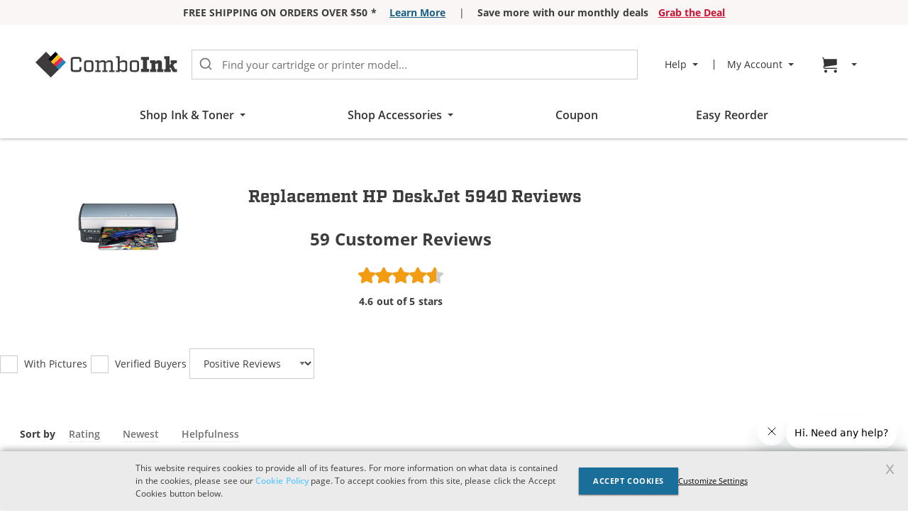

--- FILE ---
content_type: text/html; charset=UTF-8
request_url: https://www.comboink.com/hp-deskjet-5940-ink-cartridges-all-reviews
body_size: 53942
content:
<!doctype html>
<html lang="en">
    <head >
        <script>
    var LOCALE = 'en\u002DUS';
    var BASE_URL = 'https\u003A\u002F\u002Fwww.comboink.com\u002F';
    var STORE_CODE = 'ci_en';
    var require = {
        'baseUrl': 'https\u003A\u002F\u002Fwww.comboink.com\u002Fstatic\u002Fversion011726\u002Ffrontend\u002FCompandsave\u002Fci\u002Fen_US'
    };</script>        <meta charset="utf-8"/>
<meta name="title" content="Reviews for HP DeskJet 5940"/>
<meta name="robots" content="max-image-preview:large"/>
<meta name="viewport" content="width=device-width, initial-scale=1"/>
<meta name="format-detection" content="telephone=no"/>
<title>Reviews for HP DeskJet 5940</title>
            <script>(window.NREUM||(NREUM={})).init={privacy:{cookies_enabled:true},ajax:{deny_list:["bam.nr-data.net"]},feature_flags:["soft_nav"],distributed_tracing:{enabled:true}};(window.NREUM||(NREUM={})).loader_config={agentID:"1386169708",accountID:"917643",trustKey:"917643",xpid:"XQcAV1JQGwIDVldUDwEFUFc=",licenseKey:"94747dc795",applicationID:"1326680263",browserID:"1386169708"};;/*! For license information please see nr-loader-spa-1.308.0.min.js.LICENSE.txt */
(()=>{var e,t,r={384:(e,t,r)=>{"use strict";r.d(t,{NT:()=>a,US:()=>u,Zm:()=>o,bQ:()=>d,dV:()=>c,pV:()=>l});var n=r(6154),i=r(1863),s=r(1910);const a={beacon:"bam.nr-data.net",errorBeacon:"bam.nr-data.net"};function o(){return n.gm.NREUM||(n.gm.NREUM={}),void 0===n.gm.newrelic&&(n.gm.newrelic=n.gm.NREUM),n.gm.NREUM}function c(){let e=o();return e.o||(e.o={ST:n.gm.setTimeout,SI:n.gm.setImmediate||n.gm.setInterval,CT:n.gm.clearTimeout,XHR:n.gm.XMLHttpRequest,REQ:n.gm.Request,EV:n.gm.Event,PR:n.gm.Promise,MO:n.gm.MutationObserver,FETCH:n.gm.fetch,WS:n.gm.WebSocket},(0,s.i)(...Object.values(e.o))),e}function d(e,t){let r=o();r.initializedAgents??={},t.initializedAt={ms:(0,i.t)(),date:new Date},r.initializedAgents[e]=t}function u(e,t){o()[e]=t}function l(){return function(){let e=o();const t=e.info||{};e.info={beacon:a.beacon,errorBeacon:a.errorBeacon,...t}}(),function(){let e=o();const t=e.init||{};e.init={...t}}(),c(),function(){let e=o();const t=e.loader_config||{};e.loader_config={...t}}(),o()}},782:(e,t,r)=>{"use strict";r.d(t,{T:()=>n});const n=r(860).K7.pageViewTiming},860:(e,t,r)=>{"use strict";r.d(t,{$J:()=>u,K7:()=>c,P3:()=>d,XX:()=>i,Yy:()=>o,df:()=>s,qY:()=>n,v4:()=>a});const n="events",i="jserrors",s="browser/blobs",a="rum",o="browser/logs",c={ajax:"ajax",genericEvents:"generic_events",jserrors:i,logging:"logging",metrics:"metrics",pageAction:"page_action",pageViewEvent:"page_view_event",pageViewTiming:"page_view_timing",sessionReplay:"session_replay",sessionTrace:"session_trace",softNav:"soft_navigations",spa:"spa"},d={[c.pageViewEvent]:1,[c.pageViewTiming]:2,[c.metrics]:3,[c.jserrors]:4,[c.spa]:5,[c.ajax]:6,[c.sessionTrace]:7,[c.softNav]:8,[c.sessionReplay]:9,[c.logging]:10,[c.genericEvents]:11},u={[c.pageViewEvent]:a,[c.pageViewTiming]:n,[c.ajax]:n,[c.spa]:n,[c.softNav]:n,[c.metrics]:i,[c.jserrors]:i,[c.sessionTrace]:s,[c.sessionReplay]:s,[c.logging]:o,[c.genericEvents]:"ins"}},944:(e,t,r)=>{"use strict";r.d(t,{R:()=>i});var n=r(3241);function i(e,t){"function"==typeof console.debug&&(console.debug("New Relic Warning: https://github.com/newrelic/newrelic-browser-agent/blob/main/docs/warning-codes.md#".concat(e),t),(0,n.W)({agentIdentifier:null,drained:null,type:"data",name:"warn",feature:"warn",data:{code:e,secondary:t}}))}},993:(e,t,r)=>{"use strict";r.d(t,{A$:()=>s,ET:()=>a,TZ:()=>o,p_:()=>i});var n=r(860);const i={ERROR:"ERROR",WARN:"WARN",INFO:"INFO",DEBUG:"DEBUG",TRACE:"TRACE"},s={OFF:0,ERROR:1,WARN:2,INFO:3,DEBUG:4,TRACE:5},a="log",o=n.K7.logging},1541:(e,t,r)=>{"use strict";r.d(t,{U:()=>i,f:()=>n});const n={MFE:"MFE",BA:"BA"};function i(e,t){if(2!==t?.harvestEndpointVersion)return{};const r=t.agentRef.runtime.appMetadata.agents[0].entityGuid;return e?{"source.id":e.id,"source.name":e.name,"source.type":e.type,"parent.id":e.parent?.id||r,"parent.type":e.parent?.type||n.BA}:{"entity.guid":r,appId:t.agentRef.info.applicationID}}},1687:(e,t,r)=>{"use strict";r.d(t,{Ak:()=>d,Ze:()=>h,x3:()=>u});var n=r(3241),i=r(7836),s=r(3606),a=r(860),o=r(2646);const c={};function d(e,t){const r={staged:!1,priority:a.P3[t]||0};l(e),c[e].get(t)||c[e].set(t,r)}function u(e,t){e&&c[e]&&(c[e].get(t)&&c[e].delete(t),p(e,t,!1),c[e].size&&f(e))}function l(e){if(!e)throw new Error("agentIdentifier required");c[e]||(c[e]=new Map)}function h(e="",t="feature",r=!1){if(l(e),!e||!c[e].get(t)||r)return p(e,t);c[e].get(t).staged=!0,f(e)}function f(e){const t=Array.from(c[e]);t.every(([e,t])=>t.staged)&&(t.sort((e,t)=>e[1].priority-t[1].priority),t.forEach(([t])=>{c[e].delete(t),p(e,t)}))}function p(e,t,r=!0){const a=e?i.ee.get(e):i.ee,c=s.i.handlers;if(!a.aborted&&a.backlog&&c){if((0,n.W)({agentIdentifier:e,type:"lifecycle",name:"drain",feature:t}),r){const e=a.backlog[t],r=c[t];if(r){for(let t=0;e&&t<e.length;++t)g(e[t],r);Object.entries(r).forEach(([e,t])=>{Object.values(t||{}).forEach(t=>{t[0]?.on&&t[0]?.context()instanceof o.y&&t[0].on(e,t[1])})})}}a.isolatedBacklog||delete c[t],a.backlog[t]=null,a.emit("drain-"+t,[])}}function g(e,t){var r=e[1];Object.values(t[r]||{}).forEach(t=>{var r=e[0];if(t[0]===r){var n=t[1],i=e[3],s=e[2];n.apply(i,s)}})}},1738:(e,t,r)=>{"use strict";r.d(t,{U:()=>f,Y:()=>h});var n=r(3241),i=r(9908),s=r(1863),a=r(944),o=r(5701),c=r(3969),d=r(8362),u=r(860),l=r(4261);function h(e,t,r,s){const h=s||r;!h||h[e]&&h[e]!==d.d.prototype[e]||(h[e]=function(){(0,i.p)(c.xV,["API/"+e+"/called"],void 0,u.K7.metrics,r.ee),(0,n.W)({agentIdentifier:r.agentIdentifier,drained:!!o.B?.[r.agentIdentifier],type:"data",name:"api",feature:l.Pl+e,data:{}});try{return t.apply(this,arguments)}catch(e){(0,a.R)(23,e)}})}function f(e,t,r,n,a){const o=e.info;null===r?delete o.jsAttributes[t]:o.jsAttributes[t]=r,(a||null===r)&&(0,i.p)(l.Pl+n,[(0,s.t)(),t,r],void 0,"session",e.ee)}},1741:(e,t,r)=>{"use strict";r.d(t,{W:()=>s});var n=r(944),i=r(4261);class s{#e(e,...t){if(this[e]!==s.prototype[e])return this[e](...t);(0,n.R)(35,e)}addPageAction(e,t){return this.#e(i.hG,e,t)}register(e){return this.#e(i.eY,e)}recordCustomEvent(e,t){return this.#e(i.fF,e,t)}setPageViewName(e,t){return this.#e(i.Fw,e,t)}setCustomAttribute(e,t,r){return this.#e(i.cD,e,t,r)}noticeError(e,t){return this.#e(i.o5,e,t)}setUserId(e,t=!1){return this.#e(i.Dl,e,t)}setApplicationVersion(e){return this.#e(i.nb,e)}setErrorHandler(e){return this.#e(i.bt,e)}addRelease(e,t){return this.#e(i.k6,e,t)}log(e,t){return this.#e(i.$9,e,t)}start(){return this.#e(i.d3)}finished(e){return this.#e(i.BL,e)}recordReplay(){return this.#e(i.CH)}pauseReplay(){return this.#e(i.Tb)}addToTrace(e){return this.#e(i.U2,e)}setCurrentRouteName(e){return this.#e(i.PA,e)}interaction(e){return this.#e(i.dT,e)}wrapLogger(e,t,r){return this.#e(i.Wb,e,t,r)}measure(e,t){return this.#e(i.V1,e,t)}consent(e){return this.#e(i.Pv,e)}}},1863:(e,t,r)=>{"use strict";function n(){return Math.floor(performance.now())}r.d(t,{t:()=>n})},1910:(e,t,r)=>{"use strict";r.d(t,{i:()=>s});var n=r(944);const i=new Map;function s(...e){return e.every(e=>{if(i.has(e))return i.get(e);const t="function"==typeof e?e.toString():"",r=t.includes("[native code]"),s=t.includes("nrWrapper");return r||s||(0,n.R)(64,e?.name||t),i.set(e,r),r})}},2555:(e,t,r)=>{"use strict";r.d(t,{D:()=>o,f:()=>a});var n=r(384),i=r(8122);const s={beacon:n.NT.beacon,errorBeacon:n.NT.errorBeacon,licenseKey:void 0,applicationID:void 0,sa:void 0,queueTime:void 0,applicationTime:void 0,ttGuid:void 0,user:void 0,account:void 0,product:void 0,extra:void 0,jsAttributes:{},userAttributes:void 0,atts:void 0,transactionName:void 0,tNamePlain:void 0};function a(e){try{return!!e.licenseKey&&!!e.errorBeacon&&!!e.applicationID}catch(e){return!1}}const o=e=>(0,i.a)(e,s)},2614:(e,t,r)=>{"use strict";r.d(t,{BB:()=>a,H3:()=>n,g:()=>d,iL:()=>c,tS:()=>o,uh:()=>i,wk:()=>s});const n="NRBA",i="SESSION",s=144e5,a=18e5,o={STARTED:"session-started",PAUSE:"session-pause",RESET:"session-reset",RESUME:"session-resume",UPDATE:"session-update"},c={SAME_TAB:"same-tab",CROSS_TAB:"cross-tab"},d={OFF:0,FULL:1,ERROR:2}},2646:(e,t,r)=>{"use strict";r.d(t,{y:()=>n});class n{constructor(e){this.contextId=e}}},2843:(e,t,r)=>{"use strict";r.d(t,{G:()=>s,u:()=>i});var n=r(3878);function i(e,t=!1,r,i){(0,n.DD)("visibilitychange",function(){if(t)return void("hidden"===document.visibilityState&&e());e(document.visibilityState)},r,i)}function s(e,t,r){(0,n.sp)("pagehide",e,t,r)}},3241:(e,t,r)=>{"use strict";r.d(t,{W:()=>s});var n=r(6154);const i="newrelic";function s(e={}){try{n.gm.dispatchEvent(new CustomEvent(i,{detail:e}))}catch(e){}}},3304:(e,t,r)=>{"use strict";r.d(t,{A:()=>s});var n=r(7836);const i=()=>{const e=new WeakSet;return(t,r)=>{if("object"==typeof r&&null!==r){if(e.has(r))return;e.add(r)}return r}};function s(e){try{return JSON.stringify(e,i())??""}catch(e){try{n.ee.emit("internal-error",[e])}catch(e){}return""}}},3333:(e,t,r)=>{"use strict";r.d(t,{$v:()=>u,TZ:()=>n,Xh:()=>c,Zp:()=>i,kd:()=>d,mq:()=>o,nf:()=>a,qN:()=>s});const n=r(860).K7.genericEvents,i=["auxclick","click","copy","keydown","paste","scrollend"],s=["focus","blur"],a=4,o=1e3,c=2e3,d=["PageAction","UserAction","BrowserPerformance"],u={RESOURCES:"experimental.resources",REGISTER:"register"}},3434:(e,t,r)=>{"use strict";r.d(t,{Jt:()=>s,YM:()=>d});var n=r(7836),i=r(5607);const s="nr@original:".concat(i.W),a=50;var o=Object.prototype.hasOwnProperty,c=!1;function d(e,t){return e||(e=n.ee),r.inPlace=function(e,t,n,i,s){n||(n="");const a="-"===n.charAt(0);for(let o=0;o<t.length;o++){const c=t[o],d=e[c];l(d)||(e[c]=r(d,a?c+n:n,i,c,s))}},r.flag=s,r;function r(t,r,n,c,d){return l(t)?t:(r||(r=""),nrWrapper[s]=t,function(e,t,r){if(Object.defineProperty&&Object.keys)try{return Object.keys(e).forEach(function(r){Object.defineProperty(t,r,{get:function(){return e[r]},set:function(t){return e[r]=t,t}})}),t}catch(e){u([e],r)}for(var n in e)o.call(e,n)&&(t[n]=e[n])}(t,nrWrapper,e),nrWrapper);function nrWrapper(){var s,o,l,h;let f;try{o=this,s=[...arguments],l="function"==typeof n?n(s,o):n||{}}catch(t){u([t,"",[s,o,c],l],e)}i(r+"start",[s,o,c],l,d);const p=performance.now();let g;try{return h=t.apply(o,s),g=performance.now(),h}catch(e){throw g=performance.now(),i(r+"err",[s,o,e],l,d),f=e,f}finally{const e=g-p,t={start:p,end:g,duration:e,isLongTask:e>=a,methodName:c,thrownError:f};t.isLongTask&&i("long-task",[t,o],l,d),i(r+"end",[s,o,h],l,d)}}}function i(r,n,i,s){if(!c||t){var a=c;c=!0;try{e.emit(r,n,i,t,s)}catch(t){u([t,r,n,i],e)}c=a}}}function u(e,t){t||(t=n.ee);try{t.emit("internal-error",e)}catch(e){}}function l(e){return!(e&&"function"==typeof e&&e.apply&&!e[s])}},3606:(e,t,r)=>{"use strict";r.d(t,{i:()=>s});var n=r(9908);s.on=a;var i=s.handlers={};function s(e,t,r,s){a(s||n.d,i,e,t,r)}function a(e,t,r,i,s){s||(s="feature"),e||(e=n.d);var a=t[s]=t[s]||{};(a[r]=a[r]||[]).push([e,i])}},3738:(e,t,r)=>{"use strict";r.d(t,{He:()=>i,Kp:()=>o,Lc:()=>d,Rz:()=>u,TZ:()=>n,bD:()=>s,d3:()=>a,jx:()=>l,sl:()=>h,uP:()=>c});const n=r(860).K7.sessionTrace,i="bstResource",s="resource",a="-start",o="-end",c="fn"+a,d="fn"+o,u="pushState",l=1e3,h=3e4},3785:(e,t,r)=>{"use strict";r.d(t,{R:()=>c,b:()=>d});var n=r(9908),i=r(1863),s=r(860),a=r(3969),o=r(993);function c(e,t,r={},c=o.p_.INFO,d=!0,u,l=(0,i.t)()){(0,n.p)(a.xV,["API/logging/".concat(c.toLowerCase(),"/called")],void 0,s.K7.metrics,e),(0,n.p)(o.ET,[l,t,r,c,d,u],void 0,s.K7.logging,e)}function d(e){return"string"==typeof e&&Object.values(o.p_).some(t=>t===e.toUpperCase().trim())}},3878:(e,t,r)=>{"use strict";function n(e,t){return{capture:e,passive:!1,signal:t}}function i(e,t,r=!1,i){window.addEventListener(e,t,n(r,i))}function s(e,t,r=!1,i){document.addEventListener(e,t,n(r,i))}r.d(t,{DD:()=>s,jT:()=>n,sp:()=>i})},3962:(e,t,r)=>{"use strict";r.d(t,{AM:()=>a,O2:()=>l,OV:()=>s,Qu:()=>h,TZ:()=>c,ih:()=>f,pP:()=>o,t1:()=>u,tC:()=>i,wD:()=>d});var n=r(860);const i=["click","keydown","submit"],s="popstate",a="api",o="initialPageLoad",c=n.K7.softNav,d=5e3,u=500,l={INITIAL_PAGE_LOAD:"",ROUTE_CHANGE:1,UNSPECIFIED:2},h={INTERACTION:1,AJAX:2,CUSTOM_END:3,CUSTOM_TRACER:4},f={IP:"in progress",PF:"pending finish",FIN:"finished",CAN:"cancelled"}},3969:(e,t,r)=>{"use strict";r.d(t,{TZ:()=>n,XG:()=>o,rs:()=>i,xV:()=>a,z_:()=>s});const n=r(860).K7.metrics,i="sm",s="cm",a="storeSupportabilityMetrics",o="storeEventMetrics"},4234:(e,t,r)=>{"use strict";r.d(t,{W:()=>s});var n=r(7836),i=r(1687);class s{constructor(e,t){this.agentIdentifier=e,this.ee=n.ee.get(e),this.featureName=t,this.blocked=!1}deregisterDrain(){(0,i.x3)(this.agentIdentifier,this.featureName)}}},4261:(e,t,r)=>{"use strict";r.d(t,{$9:()=>u,BL:()=>c,CH:()=>p,Dl:()=>R,Fw:()=>w,PA:()=>v,Pl:()=>n,Pv:()=>A,Tb:()=>h,U2:()=>a,V1:()=>E,Wb:()=>T,bt:()=>y,cD:()=>b,d3:()=>x,dT:()=>d,eY:()=>g,fF:()=>f,hG:()=>s,hw:()=>i,k6:()=>o,nb:()=>m,o5:()=>l});const n="api-",i=n+"ixn-",s="addPageAction",a="addToTrace",o="addRelease",c="finished",d="interaction",u="log",l="noticeError",h="pauseReplay",f="recordCustomEvent",p="recordReplay",g="register",m="setApplicationVersion",v="setCurrentRouteName",b="setCustomAttribute",y="setErrorHandler",w="setPageViewName",R="setUserId",x="start",T="wrapLogger",E="measure",A="consent"},5205:(e,t,r)=>{"use strict";r.d(t,{j:()=>S});var n=r(384),i=r(1741);var s=r(2555),a=r(3333);const o=e=>{if(!e||"string"!=typeof e)return!1;try{document.createDocumentFragment().querySelector(e)}catch{return!1}return!0};var c=r(2614),d=r(944),u=r(8122);const l="[data-nr-mask]",h=e=>(0,u.a)(e,(()=>{const e={feature_flags:[],experimental:{allow_registered_children:!1,resources:!1},mask_selector:"*",block_selector:"[data-nr-block]",mask_input_options:{color:!1,date:!1,"datetime-local":!1,email:!1,month:!1,number:!1,range:!1,search:!1,tel:!1,text:!1,time:!1,url:!1,week:!1,textarea:!1,select:!1,password:!0}};return{ajax:{deny_list:void 0,block_internal:!0,enabled:!0,autoStart:!0},api:{get allow_registered_children(){return e.feature_flags.includes(a.$v.REGISTER)||e.experimental.allow_registered_children},set allow_registered_children(t){e.experimental.allow_registered_children=t},duplicate_registered_data:!1},browser_consent_mode:{enabled:!1},distributed_tracing:{enabled:void 0,exclude_newrelic_header:void 0,cors_use_newrelic_header:void 0,cors_use_tracecontext_headers:void 0,allowed_origins:void 0},get feature_flags(){return e.feature_flags},set feature_flags(t){e.feature_flags=t},generic_events:{enabled:!0,autoStart:!0},harvest:{interval:30},jserrors:{enabled:!0,autoStart:!0},logging:{enabled:!0,autoStart:!0},metrics:{enabled:!0,autoStart:!0},obfuscate:void 0,page_action:{enabled:!0},page_view_event:{enabled:!0,autoStart:!0},page_view_timing:{enabled:!0,autoStart:!0},performance:{capture_marks:!1,capture_measures:!1,capture_detail:!0,resources:{get enabled(){return e.feature_flags.includes(a.$v.RESOURCES)||e.experimental.resources},set enabled(t){e.experimental.resources=t},asset_types:[],first_party_domains:[],ignore_newrelic:!0}},privacy:{cookies_enabled:!0},proxy:{assets:void 0,beacon:void 0},session:{expiresMs:c.wk,inactiveMs:c.BB},session_replay:{autoStart:!0,enabled:!1,preload:!1,sampling_rate:10,error_sampling_rate:100,collect_fonts:!1,inline_images:!1,fix_stylesheets:!0,mask_all_inputs:!0,get mask_text_selector(){return e.mask_selector},set mask_text_selector(t){o(t)?e.mask_selector="".concat(t,",").concat(l):""===t||null===t?e.mask_selector=l:(0,d.R)(5,t)},get block_class(){return"nr-block"},get ignore_class(){return"nr-ignore"},get mask_text_class(){return"nr-mask"},get block_selector(){return e.block_selector},set block_selector(t){o(t)?e.block_selector+=",".concat(t):""!==t&&(0,d.R)(6,t)},get mask_input_options(){return e.mask_input_options},set mask_input_options(t){t&&"object"==typeof t?e.mask_input_options={...t,password:!0}:(0,d.R)(7,t)}},session_trace:{enabled:!0,autoStart:!0},soft_navigations:{enabled:!0,autoStart:!0},spa:{enabled:!0,autoStart:!0},ssl:void 0,user_actions:{enabled:!0,elementAttributes:["id","className","tagName","type"]}}})());var f=r(6154),p=r(9324);let g=0;const m={buildEnv:p.F3,distMethod:p.Xs,version:p.xv,originTime:f.WN},v={consented:!1},b={appMetadata:{},get consented(){return this.session?.state?.consent||v.consented},set consented(e){v.consented=e},customTransaction:void 0,denyList:void 0,disabled:!1,harvester:void 0,isolatedBacklog:!1,isRecording:!1,loaderType:void 0,maxBytes:3e4,obfuscator:void 0,onerror:void 0,ptid:void 0,releaseIds:{},session:void 0,timeKeeper:void 0,registeredEntities:[],jsAttributesMetadata:{bytes:0},get harvestCount(){return++g}},y=e=>{const t=(0,u.a)(e,b),r=Object.keys(m).reduce((e,t)=>(e[t]={value:m[t],writable:!1,configurable:!0,enumerable:!0},e),{});return Object.defineProperties(t,r)};var w=r(5701);const R=e=>{const t=e.startsWith("http");e+="/",r.p=t?e:"https://"+e};var x=r(7836),T=r(3241);const E={accountID:void 0,trustKey:void 0,agentID:void 0,licenseKey:void 0,applicationID:void 0,xpid:void 0},A=e=>(0,u.a)(e,E),_=new Set;function S(e,t={},r,a){let{init:o,info:c,loader_config:d,runtime:u={},exposed:l=!0}=t;if(!c){const e=(0,n.pV)();o=e.init,c=e.info,d=e.loader_config}e.init=h(o||{}),e.loader_config=A(d||{}),c.jsAttributes??={},f.bv&&(c.jsAttributes.isWorker=!0),e.info=(0,s.D)(c);const p=e.init,g=[c.beacon,c.errorBeacon];_.has(e.agentIdentifier)||(p.proxy.assets&&(R(p.proxy.assets),g.push(p.proxy.assets)),p.proxy.beacon&&g.push(p.proxy.beacon),e.beacons=[...g],function(e){const t=(0,n.pV)();Object.getOwnPropertyNames(i.W.prototype).forEach(r=>{const n=i.W.prototype[r];if("function"!=typeof n||"constructor"===n)return;let s=t[r];e[r]&&!1!==e.exposed&&"micro-agent"!==e.runtime?.loaderType&&(t[r]=(...t)=>{const n=e[r](...t);return s?s(...t):n})})}(e),(0,n.US)("activatedFeatures",w.B)),u.denyList=[...p.ajax.deny_list||[],...p.ajax.block_internal?g:[]],u.ptid=e.agentIdentifier,u.loaderType=r,e.runtime=y(u),_.has(e.agentIdentifier)||(e.ee=x.ee.get(e.agentIdentifier),e.exposed=l,(0,T.W)({agentIdentifier:e.agentIdentifier,drained:!!w.B?.[e.agentIdentifier],type:"lifecycle",name:"initialize",feature:void 0,data:e.config})),_.add(e.agentIdentifier)}},5270:(e,t,r)=>{"use strict";r.d(t,{Aw:()=>a,SR:()=>s,rF:()=>o});var n=r(384),i=r(7767);function s(e){return!!(0,n.dV)().o.MO&&(0,i.V)(e)&&!0===e?.session_trace.enabled}function a(e){return!0===e?.session_replay.preload&&s(e)}function o(e,t){try{if("string"==typeof t?.type){if("password"===t.type.toLowerCase())return"*".repeat(e?.length||0);if(void 0!==t?.dataset?.nrUnmask||t?.classList?.contains("nr-unmask"))return e}}catch(e){}return"string"==typeof e?e.replace(/[\S]/g,"*"):"*".repeat(e?.length||0)}},5289:(e,t,r)=>{"use strict";r.d(t,{GG:()=>a,Qr:()=>c,sB:()=>o});var n=r(3878),i=r(6389);function s(){return"undefined"==typeof document||"complete"===document.readyState}function a(e,t){if(s())return e();const r=(0,i.J)(e),a=setInterval(()=>{s()&&(clearInterval(a),r())},500);(0,n.sp)("load",r,t)}function o(e){if(s())return e();(0,n.DD)("DOMContentLoaded",e)}function c(e){if(s())return e();(0,n.sp)("popstate",e)}},5607:(e,t,r)=>{"use strict";r.d(t,{W:()=>n});const n=(0,r(9566).bz)()},5701:(e,t,r)=>{"use strict";r.d(t,{B:()=>s,t:()=>a});var n=r(3241);const i=new Set,s={};function a(e,t){const r=t.agentIdentifier;s[r]??={},e&&"object"==typeof e&&(i.has(r)||(t.ee.emit("rumresp",[e]),s[r]=e,i.add(r),(0,n.W)({agentIdentifier:r,loaded:!0,drained:!0,type:"lifecycle",name:"load",feature:void 0,data:e})))}},6154:(e,t,r)=>{"use strict";r.d(t,{OF:()=>d,RI:()=>i,WN:()=>h,bv:()=>s,eN:()=>f,gm:()=>a,lR:()=>l,m:()=>c,mw:()=>o,sb:()=>u});var n=r(1863);const i="undefined"!=typeof window&&!!window.document,s="undefined"!=typeof WorkerGlobalScope&&("undefined"!=typeof self&&self instanceof WorkerGlobalScope&&self.navigator instanceof WorkerNavigator||"undefined"!=typeof globalThis&&globalThis instanceof WorkerGlobalScope&&globalThis.navigator instanceof WorkerNavigator),a=i?window:"undefined"!=typeof WorkerGlobalScope&&("undefined"!=typeof self&&self instanceof WorkerGlobalScope&&self||"undefined"!=typeof globalThis&&globalThis instanceof WorkerGlobalScope&&globalThis),o=Boolean("hidden"===a?.document?.visibilityState),c=""+a?.location,d=/iPad|iPhone|iPod/.test(a.navigator?.userAgent),u=d&&"undefined"==typeof SharedWorker,l=(()=>{const e=a.navigator?.userAgent?.match(/Firefox[/\s](\d+\.\d+)/);return Array.isArray(e)&&e.length>=2?+e[1]:0})(),h=Date.now()-(0,n.t)(),f=()=>"undefined"!=typeof PerformanceNavigationTiming&&a?.performance?.getEntriesByType("navigation")?.[0]?.responseStart},6344:(e,t,r)=>{"use strict";r.d(t,{BB:()=>u,Qb:()=>l,TZ:()=>i,Ug:()=>a,Vh:()=>s,_s:()=>o,bc:()=>d,yP:()=>c});var n=r(2614);const i=r(860).K7.sessionReplay,s="errorDuringReplay",a=.12,o={DomContentLoaded:0,Load:1,FullSnapshot:2,IncrementalSnapshot:3,Meta:4,Custom:5},c={[n.g.ERROR]:15e3,[n.g.FULL]:3e5,[n.g.OFF]:0},d={RESET:{message:"Session was reset",sm:"Reset"},IMPORT:{message:"Recorder failed to import",sm:"Import"},TOO_MANY:{message:"429: Too Many Requests",sm:"Too-Many"},TOO_BIG:{message:"Payload was too large",sm:"Too-Big"},CROSS_TAB:{message:"Session Entity was set to OFF on another tab",sm:"Cross-Tab"},ENTITLEMENTS:{message:"Session Replay is not allowed and will not be started",sm:"Entitlement"}},u=5e3,l={API:"api",RESUME:"resume",SWITCH_TO_FULL:"switchToFull",INITIALIZE:"initialize",PRELOAD:"preload"}},6389:(e,t,r)=>{"use strict";function n(e,t=500,r={}){const n=r?.leading||!1;let i;return(...r)=>{n&&void 0===i&&(e.apply(this,r),i=setTimeout(()=>{i=clearTimeout(i)},t)),n||(clearTimeout(i),i=setTimeout(()=>{e.apply(this,r)},t))}}function i(e){let t=!1;return(...r)=>{t||(t=!0,e.apply(this,r))}}r.d(t,{J:()=>i,s:()=>n})},6630:(e,t,r)=>{"use strict";r.d(t,{T:()=>n});const n=r(860).K7.pageViewEvent},6774:(e,t,r)=>{"use strict";r.d(t,{T:()=>n});const n=r(860).K7.jserrors},7295:(e,t,r)=>{"use strict";r.d(t,{Xv:()=>a,gX:()=>i,iW:()=>s});var n=[];function i(e){if(!e||s(e))return!1;if(0===n.length)return!0;if("*"===n[0].hostname)return!1;for(var t=0;t<n.length;t++){var r=n[t];if(r.hostname.test(e.hostname)&&r.pathname.test(e.pathname))return!1}return!0}function s(e){return void 0===e.hostname}function a(e){if(n=[],e&&e.length)for(var t=0;t<e.length;t++){let r=e[t];if(!r)continue;if("*"===r)return void(n=[{hostname:"*"}]);0===r.indexOf("http://")?r=r.substring(7):0===r.indexOf("https://")&&(r=r.substring(8));const i=r.indexOf("/");let s,a;i>0?(s=r.substring(0,i),a=r.substring(i)):(s=r,a="*");let[c]=s.split(":");n.push({hostname:o(c),pathname:o(a,!0)})}}function o(e,t=!1){const r=e.replace(/[.+?^${}()|[\]\\]/g,e=>"\\"+e).replace(/\*/g,".*?");return new RegExp((t?"^":"")+r+"$")}},7485:(e,t,r)=>{"use strict";r.d(t,{D:()=>i});var n=r(6154);function i(e){if(0===(e||"").indexOf("data:"))return{protocol:"data"};try{const t=new URL(e,location.href),r={port:t.port,hostname:t.hostname,pathname:t.pathname,search:t.search,protocol:t.protocol.slice(0,t.protocol.indexOf(":")),sameOrigin:t.protocol===n.gm?.location?.protocol&&t.host===n.gm?.location?.host};return r.port&&""!==r.port||("http:"===t.protocol&&(r.port="80"),"https:"===t.protocol&&(r.port="443")),r.pathname&&""!==r.pathname?r.pathname.startsWith("/")||(r.pathname="/".concat(r.pathname)):r.pathname="/",r}catch(e){return{}}}},7699:(e,t,r)=>{"use strict";r.d(t,{It:()=>s,KC:()=>o,No:()=>i,qh:()=>a});var n=r(860);const i=16e3,s=1e6,a="SESSION_ERROR",o={[n.K7.logging]:!0,[n.K7.genericEvents]:!1,[n.K7.jserrors]:!1,[n.K7.ajax]:!1}},7767:(e,t,r)=>{"use strict";r.d(t,{V:()=>i});var n=r(6154);const i=e=>n.RI&&!0===e?.privacy.cookies_enabled},7836:(e,t,r)=>{"use strict";r.d(t,{P:()=>o,ee:()=>c});var n=r(384),i=r(8990),s=r(2646),a=r(5607);const o="nr@context:".concat(a.W),c=function e(t,r){var n={},a={},u={},l=!1;try{l=16===r.length&&d.initializedAgents?.[r]?.runtime.isolatedBacklog}catch(e){}var h={on:p,addEventListener:p,removeEventListener:function(e,t){var r=n[e];if(!r)return;for(var i=0;i<r.length;i++)r[i]===t&&r.splice(i,1)},emit:function(e,r,n,i,s){!1!==s&&(s=!0);if(c.aborted&&!i)return;t&&s&&t.emit(e,r,n);var o=f(n);g(e).forEach(e=>{e.apply(o,r)});var d=v()[a[e]];d&&d.push([h,e,r,o]);return o},get:m,listeners:g,context:f,buffer:function(e,t){const r=v();if(t=t||"feature",h.aborted)return;Object.entries(e||{}).forEach(([e,n])=>{a[n]=t,t in r||(r[t]=[])})},abort:function(){h._aborted=!0,Object.keys(h.backlog).forEach(e=>{delete h.backlog[e]})},isBuffering:function(e){return!!v()[a[e]]},debugId:r,backlog:l?{}:t&&"object"==typeof t.backlog?t.backlog:{},isolatedBacklog:l};return Object.defineProperty(h,"aborted",{get:()=>{let e=h._aborted||!1;return e||(t&&(e=t.aborted),e)}}),h;function f(e){return e&&e instanceof s.y?e:e?(0,i.I)(e,o,()=>new s.y(o)):new s.y(o)}function p(e,t){n[e]=g(e).concat(t)}function g(e){return n[e]||[]}function m(t){return u[t]=u[t]||e(h,t)}function v(){return h.backlog}}(void 0,"globalEE"),d=(0,n.Zm)();d.ee||(d.ee=c)},8122:(e,t,r)=>{"use strict";r.d(t,{a:()=>i});var n=r(944);function i(e,t){try{if(!e||"object"!=typeof e)return(0,n.R)(3);if(!t||"object"!=typeof t)return(0,n.R)(4);const r=Object.create(Object.getPrototypeOf(t),Object.getOwnPropertyDescriptors(t)),s=0===Object.keys(r).length?e:r;for(let a in s)if(void 0!==e[a])try{if(null===e[a]){r[a]=null;continue}Array.isArray(e[a])&&Array.isArray(t[a])?r[a]=Array.from(new Set([...e[a],...t[a]])):"object"==typeof e[a]&&"object"==typeof t[a]?r[a]=i(e[a],t[a]):r[a]=e[a]}catch(e){r[a]||(0,n.R)(1,e)}return r}catch(e){(0,n.R)(2,e)}}},8139:(e,t,r)=>{"use strict";r.d(t,{u:()=>h});var n=r(7836),i=r(3434),s=r(8990),a=r(6154);const o={},c=a.gm.XMLHttpRequest,d="addEventListener",u="removeEventListener",l="nr@wrapped:".concat(n.P);function h(e){var t=function(e){return(e||n.ee).get("events")}(e);if(o[t.debugId]++)return t;o[t.debugId]=1;var r=(0,i.YM)(t,!0);function h(e){r.inPlace(e,[d,u],"-",p)}function p(e,t){return e[1]}return"getPrototypeOf"in Object&&(a.RI&&f(document,h),c&&f(c.prototype,h),f(a.gm,h)),t.on(d+"-start",function(e,t){var n=e[1];if(null!==n&&("function"==typeof n||"object"==typeof n)&&"newrelic"!==e[0]){var i=(0,s.I)(n,l,function(){var e={object:function(){if("function"!=typeof n.handleEvent)return;return n.handleEvent.apply(n,arguments)},function:n}[typeof n];return e?r(e,"fn-",null,e.name||"anonymous"):n});this.wrapped=e[1]=i}}),t.on(u+"-start",function(e){e[1]=this.wrapped||e[1]}),t}function f(e,t,...r){let n=e;for(;"object"==typeof n&&!Object.prototype.hasOwnProperty.call(n,d);)n=Object.getPrototypeOf(n);n&&t(n,...r)}},8362:(e,t,r)=>{"use strict";r.d(t,{d:()=>s});var n=r(9566),i=r(1741);class s extends i.W{agentIdentifier=(0,n.LA)(16)}},8374:(e,t,r)=>{r.nc=(()=>{try{return document?.currentScript?.nonce}catch(e){}return""})()},8990:(e,t,r)=>{"use strict";r.d(t,{I:()=>i});var n=Object.prototype.hasOwnProperty;function i(e,t,r){if(n.call(e,t))return e[t];var i=r();if(Object.defineProperty&&Object.keys)try{return Object.defineProperty(e,t,{value:i,writable:!0,enumerable:!1}),i}catch(e){}return e[t]=i,i}},9119:(e,t,r)=>{"use strict";r.d(t,{L:()=>s});var n=/([^?#]*)[^#]*(#[^?]*|$).*/,i=/([^?#]*)().*/;function s(e,t){return e?e.replace(t?n:i,"$1$2"):e}},9300:(e,t,r)=>{"use strict";r.d(t,{T:()=>n});const n=r(860).K7.ajax},9324:(e,t,r)=>{"use strict";r.d(t,{AJ:()=>a,F3:()=>i,Xs:()=>s,Yq:()=>o,xv:()=>n});const n="1.308.0",i="PROD",s="CDN",a="@newrelic/rrweb",o="1.0.1"},9566:(e,t,r)=>{"use strict";r.d(t,{LA:()=>o,ZF:()=>c,bz:()=>a,el:()=>d});var n=r(6154);const i="xxxxxxxx-xxxx-4xxx-yxxx-xxxxxxxxxxxx";function s(e,t){return e?15&e[t]:16*Math.random()|0}function a(){const e=n.gm?.crypto||n.gm?.msCrypto;let t,r=0;return e&&e.getRandomValues&&(t=e.getRandomValues(new Uint8Array(30))),i.split("").map(e=>"x"===e?s(t,r++).toString(16):"y"===e?(3&s()|8).toString(16):e).join("")}function o(e){const t=n.gm?.crypto||n.gm?.msCrypto;let r,i=0;t&&t.getRandomValues&&(r=t.getRandomValues(new Uint8Array(e)));const a=[];for(var o=0;o<e;o++)a.push(s(r,i++).toString(16));return a.join("")}function c(){return o(16)}function d(){return o(32)}},9908:(e,t,r)=>{"use strict";r.d(t,{d:()=>n,p:()=>i});var n=r(7836).ee.get("handle");function i(e,t,r,i,s){s?(s.buffer([e],i),s.emit(e,t,r)):(n.buffer([e],i),n.emit(e,t,r))}}},n={};function i(e){var t=n[e];if(void 0!==t)return t.exports;var s=n[e]={exports:{}};return r[e](s,s.exports,i),s.exports}i.m=r,i.d=(e,t)=>{for(var r in t)i.o(t,r)&&!i.o(e,r)&&Object.defineProperty(e,r,{enumerable:!0,get:t[r]})},i.f={},i.e=e=>Promise.all(Object.keys(i.f).reduce((t,r)=>(i.f[r](e,t),t),[])),i.u=e=>({212:"nr-spa-compressor",249:"nr-spa-recorder",478:"nr-spa"}[e]+"-1.308.0.min.js"),i.o=(e,t)=>Object.prototype.hasOwnProperty.call(e,t),e={},t="NRBA-1.308.0.PROD:",i.l=(r,n,s,a)=>{if(e[r])e[r].push(n);else{var o,c;if(void 0!==s)for(var d=document.getElementsByTagName("script"),u=0;u<d.length;u++){var l=d[u];if(l.getAttribute("src")==r||l.getAttribute("data-webpack")==t+s){o=l;break}}if(!o){c=!0;var h={478:"sha512-RSfSVnmHk59T/uIPbdSE0LPeqcEdF4/+XhfJdBuccH5rYMOEZDhFdtnh6X6nJk7hGpzHd9Ujhsy7lZEz/ORYCQ==",249:"sha512-ehJXhmntm85NSqW4MkhfQqmeKFulra3klDyY0OPDUE+sQ3GokHlPh1pmAzuNy//3j4ac6lzIbmXLvGQBMYmrkg==",212:"sha512-B9h4CR46ndKRgMBcK+j67uSR2RCnJfGefU+A7FrgR/k42ovXy5x/MAVFiSvFxuVeEk/pNLgvYGMp1cBSK/G6Fg=="};(o=document.createElement("script")).charset="utf-8",i.nc&&o.setAttribute("nonce",i.nc),o.setAttribute("data-webpack",t+s),o.src=r,0!==o.src.indexOf(window.location.origin+"/")&&(o.crossOrigin="anonymous"),h[a]&&(o.integrity=h[a])}e[r]=[n];var f=(t,n)=>{o.onerror=o.onload=null,clearTimeout(p);var i=e[r];if(delete e[r],o.parentNode&&o.parentNode.removeChild(o),i&&i.forEach(e=>e(n)),t)return t(n)},p=setTimeout(f.bind(null,void 0,{type:"timeout",target:o}),12e4);o.onerror=f.bind(null,o.onerror),o.onload=f.bind(null,o.onload),c&&document.head.appendChild(o)}},i.r=e=>{"undefined"!=typeof Symbol&&Symbol.toStringTag&&Object.defineProperty(e,Symbol.toStringTag,{value:"Module"}),Object.defineProperty(e,"__esModule",{value:!0})},i.p="https://js-agent.newrelic.com/",(()=>{var e={38:0,788:0};i.f.j=(t,r)=>{var n=i.o(e,t)?e[t]:void 0;if(0!==n)if(n)r.push(n[2]);else{var s=new Promise((r,i)=>n=e[t]=[r,i]);r.push(n[2]=s);var a=i.p+i.u(t),o=new Error;i.l(a,r=>{if(i.o(e,t)&&(0!==(n=e[t])&&(e[t]=void 0),n)){var s=r&&("load"===r.type?"missing":r.type),a=r&&r.target&&r.target.src;o.message="Loading chunk "+t+" failed: ("+s+": "+a+")",o.name="ChunkLoadError",o.type=s,o.request=a,n[1](o)}},"chunk-"+t,t)}};var t=(t,r)=>{var n,s,[a,o,c]=r,d=0;if(a.some(t=>0!==e[t])){for(n in o)i.o(o,n)&&(i.m[n]=o[n]);if(c)c(i)}for(t&&t(r);d<a.length;d++)s=a[d],i.o(e,s)&&e[s]&&e[s][0](),e[s]=0},r=self["webpackChunk:NRBA-1.308.0.PROD"]=self["webpackChunk:NRBA-1.308.0.PROD"]||[];r.forEach(t.bind(null,0)),r.push=t.bind(null,r.push.bind(r))})(),(()=>{"use strict";i(8374);var e=i(8362),t=i(860);const r=Object.values(t.K7);var n=i(5205);var s=i(9908),a=i(1863),o=i(4261),c=i(1738);var d=i(1687),u=i(4234),l=i(5289),h=i(6154),f=i(944),p=i(5270),g=i(7767),m=i(6389),v=i(7699);class b extends u.W{constructor(e,t){super(e.agentIdentifier,t),this.agentRef=e,this.abortHandler=void 0,this.featAggregate=void 0,this.loadedSuccessfully=void 0,this.onAggregateImported=new Promise(e=>{this.loadedSuccessfully=e}),this.deferred=Promise.resolve(),!1===e.init[this.featureName].autoStart?this.deferred=new Promise((t,r)=>{this.ee.on("manual-start-all",(0,m.J)(()=>{(0,d.Ak)(e.agentIdentifier,this.featureName),t()}))}):(0,d.Ak)(e.agentIdentifier,t)}importAggregator(e,t,r={}){if(this.featAggregate)return;const n=async()=>{let n;await this.deferred;try{if((0,g.V)(e.init)){const{setupAgentSession:t}=await i.e(478).then(i.bind(i,8766));n=t(e)}}catch(e){(0,f.R)(20,e),this.ee.emit("internal-error",[e]),(0,s.p)(v.qh,[e],void 0,this.featureName,this.ee)}try{if(!this.#t(this.featureName,n,e.init))return(0,d.Ze)(this.agentIdentifier,this.featureName),void this.loadedSuccessfully(!1);const{Aggregate:i}=await t();this.featAggregate=new i(e,r),e.runtime.harvester.initializedAggregates.push(this.featAggregate),this.loadedSuccessfully(!0)}catch(e){(0,f.R)(34,e),this.abortHandler?.(),(0,d.Ze)(this.agentIdentifier,this.featureName,!0),this.loadedSuccessfully(!1),this.ee&&this.ee.abort()}};h.RI?(0,l.GG)(()=>n(),!0):n()}#t(e,r,n){if(this.blocked)return!1;switch(e){case t.K7.sessionReplay:return(0,p.SR)(n)&&!!r;case t.K7.sessionTrace:return!!r;default:return!0}}}var y=i(6630),w=i(2614),R=i(3241);class x extends b{static featureName=y.T;constructor(e){var t;super(e,y.T),this.setupInspectionEvents(e.agentIdentifier),t=e,(0,c.Y)(o.Fw,function(e,r){"string"==typeof e&&("/"!==e.charAt(0)&&(e="/"+e),t.runtime.customTransaction=(r||"http://custom.transaction")+e,(0,s.p)(o.Pl+o.Fw,[(0,a.t)()],void 0,void 0,t.ee))},t),this.importAggregator(e,()=>i.e(478).then(i.bind(i,2467)))}setupInspectionEvents(e){const t=(t,r)=>{t&&(0,R.W)({agentIdentifier:e,timeStamp:t.timeStamp,loaded:"complete"===t.target.readyState,type:"window",name:r,data:t.target.location+""})};(0,l.sB)(e=>{t(e,"DOMContentLoaded")}),(0,l.GG)(e=>{t(e,"load")}),(0,l.Qr)(e=>{t(e,"navigate")}),this.ee.on(w.tS.UPDATE,(t,r)=>{(0,R.W)({agentIdentifier:e,type:"lifecycle",name:"session",data:r})})}}var T=i(384);class E extends e.d{constructor(e){var t;(super(),h.gm)?(this.features={},(0,T.bQ)(this.agentIdentifier,this),this.desiredFeatures=new Set(e.features||[]),this.desiredFeatures.add(x),(0,n.j)(this,e,e.loaderType||"agent"),t=this,(0,c.Y)(o.cD,function(e,r,n=!1){if("string"==typeof e){if(["string","number","boolean"].includes(typeof r)||null===r)return(0,c.U)(t,e,r,o.cD,n);(0,f.R)(40,typeof r)}else(0,f.R)(39,typeof e)},t),function(e){(0,c.Y)(o.Dl,function(t,r=!1){if("string"!=typeof t&&null!==t)return void(0,f.R)(41,typeof t);const n=e.info.jsAttributes["enduser.id"];r&&null!=n&&n!==t?(0,s.p)(o.Pl+"setUserIdAndResetSession",[t],void 0,"session",e.ee):(0,c.U)(e,"enduser.id",t,o.Dl,!0)},e)}(this),function(e){(0,c.Y)(o.nb,function(t){if("string"==typeof t||null===t)return(0,c.U)(e,"application.version",t,o.nb,!1);(0,f.R)(42,typeof t)},e)}(this),function(e){(0,c.Y)(o.d3,function(){e.ee.emit("manual-start-all")},e)}(this),function(e){(0,c.Y)(o.Pv,function(t=!0){if("boolean"==typeof t){if((0,s.p)(o.Pl+o.Pv,[t],void 0,"session",e.ee),e.runtime.consented=t,t){const t=e.features.page_view_event;t.onAggregateImported.then(e=>{const r=t.featAggregate;e&&!r.sentRum&&r.sendRum()})}}else(0,f.R)(65,typeof t)},e)}(this),this.run()):(0,f.R)(21)}get config(){return{info:this.info,init:this.init,loader_config:this.loader_config,runtime:this.runtime}}get api(){return this}run(){try{const e=function(e){const t={};return r.forEach(r=>{t[r]=!!e[r]?.enabled}),t}(this.init),n=[...this.desiredFeatures];n.sort((e,r)=>t.P3[e.featureName]-t.P3[r.featureName]),n.forEach(r=>{if(!e[r.featureName]&&r.featureName!==t.K7.pageViewEvent)return;if(r.featureName===t.K7.spa)return void(0,f.R)(67);const n=function(e){switch(e){case t.K7.ajax:return[t.K7.jserrors];case t.K7.sessionTrace:return[t.K7.ajax,t.K7.pageViewEvent];case t.K7.sessionReplay:return[t.K7.sessionTrace];case t.K7.pageViewTiming:return[t.K7.pageViewEvent];default:return[]}}(r.featureName).filter(e=>!(e in this.features));n.length>0&&(0,f.R)(36,{targetFeature:r.featureName,missingDependencies:n}),this.features[r.featureName]=new r(this)})}catch(e){(0,f.R)(22,e);for(const e in this.features)this.features[e].abortHandler?.();const t=(0,T.Zm)();delete t.initializedAgents[this.agentIdentifier]?.features,delete this.sharedAggregator;return t.ee.get(this.agentIdentifier).abort(),!1}}}var A=i(2843),_=i(782);class S extends b{static featureName=_.T;constructor(e){super(e,_.T),h.RI&&((0,A.u)(()=>(0,s.p)("docHidden",[(0,a.t)()],void 0,_.T,this.ee),!0),(0,A.G)(()=>(0,s.p)("winPagehide",[(0,a.t)()],void 0,_.T,this.ee)),this.importAggregator(e,()=>i.e(478).then(i.bind(i,9917))))}}var O=i(3969);class I extends b{static featureName=O.TZ;constructor(e){super(e,O.TZ),h.RI&&document.addEventListener("securitypolicyviolation",e=>{(0,s.p)(O.xV,["Generic/CSPViolation/Detected"],void 0,this.featureName,this.ee)}),this.importAggregator(e,()=>i.e(478).then(i.bind(i,6555)))}}var N=i(6774),P=i(3878),k=i(3304);class D{constructor(e,t,r,n,i){this.name="UncaughtError",this.message="string"==typeof e?e:(0,k.A)(e),this.sourceURL=t,this.line=r,this.column=n,this.__newrelic=i}}function C(e){return M(e)?e:new D(void 0!==e?.message?e.message:e,e?.filename||e?.sourceURL,e?.lineno||e?.line,e?.colno||e?.col,e?.__newrelic,e?.cause)}function j(e){const t="Unhandled Promise Rejection: ";if(!e?.reason)return;if(M(e.reason)){try{e.reason.message.startsWith(t)||(e.reason.message=t+e.reason.message)}catch(e){}return C(e.reason)}const r=C(e.reason);return(r.message||"").startsWith(t)||(r.message=t+r.message),r}function L(e){if(e.error instanceof SyntaxError&&!/:\d+$/.test(e.error.stack?.trim())){const t=new D(e.message,e.filename,e.lineno,e.colno,e.error.__newrelic,e.cause);return t.name=SyntaxError.name,t}return M(e.error)?e.error:C(e)}function M(e){return e instanceof Error&&!!e.stack}function H(e,r,n,i,o=(0,a.t)()){"string"==typeof e&&(e=new Error(e)),(0,s.p)("err",[e,o,!1,r,n.runtime.isRecording,void 0,i],void 0,t.K7.jserrors,n.ee),(0,s.p)("uaErr",[],void 0,t.K7.genericEvents,n.ee)}var B=i(1541),K=i(993),W=i(3785);function U(e,{customAttributes:t={},level:r=K.p_.INFO}={},n,i,s=(0,a.t)()){(0,W.R)(n.ee,e,t,r,!1,i,s)}function F(e,r,n,i,c=(0,a.t)()){(0,s.p)(o.Pl+o.hG,[c,e,r,i],void 0,t.K7.genericEvents,n.ee)}function V(e,r,n,i,c=(0,a.t)()){const{start:d,end:u,customAttributes:l}=r||{},h={customAttributes:l||{}};if("object"!=typeof h.customAttributes||"string"!=typeof e||0===e.length)return void(0,f.R)(57);const p=(e,t)=>null==e?t:"number"==typeof e?e:e instanceof PerformanceMark?e.startTime:Number.NaN;if(h.start=p(d,0),h.end=p(u,c),Number.isNaN(h.start)||Number.isNaN(h.end))(0,f.R)(57);else{if(h.duration=h.end-h.start,!(h.duration<0))return(0,s.p)(o.Pl+o.V1,[h,e,i],void 0,t.K7.genericEvents,n.ee),h;(0,f.R)(58)}}function G(e,r={},n,i,c=(0,a.t)()){(0,s.p)(o.Pl+o.fF,[c,e,r,i],void 0,t.K7.genericEvents,n.ee)}function z(e){(0,c.Y)(o.eY,function(t){return Y(e,t)},e)}function Y(e,r,n){(0,f.R)(54,"newrelic.register"),r||={},r.type=B.f.MFE,r.licenseKey||=e.info.licenseKey,r.blocked=!1,r.parent=n||{},Array.isArray(r.tags)||(r.tags=[]);const i={};r.tags.forEach(e=>{"name"!==e&&"id"!==e&&(i["source.".concat(e)]=!0)}),r.isolated??=!0;let o=()=>{};const c=e.runtime.registeredEntities;if(!r.isolated){const e=c.find(({metadata:{target:{id:e}}})=>e===r.id&&!r.isolated);if(e)return e}const d=e=>{r.blocked=!0,o=e};function u(e){return"string"==typeof e&&!!e.trim()&&e.trim().length<501||"number"==typeof e}e.init.api.allow_registered_children||d((0,m.J)(()=>(0,f.R)(55))),u(r.id)&&u(r.name)||d((0,m.J)(()=>(0,f.R)(48,r)));const l={addPageAction:(t,n={})=>g(F,[t,{...i,...n},e],r),deregister:()=>{d((0,m.J)(()=>(0,f.R)(68)))},log:(t,n={})=>g(U,[t,{...n,customAttributes:{...i,...n.customAttributes||{}}},e],r),measure:(t,n={})=>g(V,[t,{...n,customAttributes:{...i,...n.customAttributes||{}}},e],r),noticeError:(t,n={})=>g(H,[t,{...i,...n},e],r),register:(t={})=>g(Y,[e,t],l.metadata.target),recordCustomEvent:(t,n={})=>g(G,[t,{...i,...n},e],r),setApplicationVersion:e=>p("application.version",e),setCustomAttribute:(e,t)=>p(e,t),setUserId:e=>p("enduser.id",e),metadata:{customAttributes:i,target:r}},h=()=>(r.blocked&&o(),r.blocked);h()||c.push(l);const p=(e,t)=>{h()||(i[e]=t)},g=(r,n,i)=>{if(h())return;const o=(0,a.t)();(0,s.p)(O.xV,["API/register/".concat(r.name,"/called")],void 0,t.K7.metrics,e.ee);try{if(e.init.api.duplicate_registered_data&&"register"!==r.name){let e=n;if(n[1]instanceof Object){const t={"child.id":i.id,"child.type":i.type};e="customAttributes"in n[1]?[n[0],{...n[1],customAttributes:{...n[1].customAttributes,...t}},...n.slice(2)]:[n[0],{...n[1],...t},...n.slice(2)]}r(...e,void 0,o)}return r(...n,i,o)}catch(e){(0,f.R)(50,e)}};return l}class Z extends b{static featureName=N.T;constructor(e){var t;super(e,N.T),t=e,(0,c.Y)(o.o5,(e,r)=>H(e,r,t),t),function(e){(0,c.Y)(o.bt,function(t){e.runtime.onerror=t},e)}(e),function(e){let t=0;(0,c.Y)(o.k6,function(e,r){++t>10||(this.runtime.releaseIds[e.slice(-200)]=(""+r).slice(-200))},e)}(e),z(e);try{this.removeOnAbort=new AbortController}catch(e){}this.ee.on("internal-error",(t,r)=>{this.abortHandler&&(0,s.p)("ierr",[C(t),(0,a.t)(),!0,{},e.runtime.isRecording,r],void 0,this.featureName,this.ee)}),h.gm.addEventListener("unhandledrejection",t=>{this.abortHandler&&(0,s.p)("err",[j(t),(0,a.t)(),!1,{unhandledPromiseRejection:1},e.runtime.isRecording],void 0,this.featureName,this.ee)},(0,P.jT)(!1,this.removeOnAbort?.signal)),h.gm.addEventListener("error",t=>{this.abortHandler&&(0,s.p)("err",[L(t),(0,a.t)(),!1,{},e.runtime.isRecording],void 0,this.featureName,this.ee)},(0,P.jT)(!1,this.removeOnAbort?.signal)),this.abortHandler=this.#r,this.importAggregator(e,()=>i.e(478).then(i.bind(i,2176)))}#r(){this.removeOnAbort?.abort(),this.abortHandler=void 0}}var q=i(8990);let X=1;function J(e){const t=typeof e;return!e||"object"!==t&&"function"!==t?-1:e===h.gm?0:(0,q.I)(e,"nr@id",function(){return X++})}function Q(e){if("string"==typeof e&&e.length)return e.length;if("object"==typeof e){if("undefined"!=typeof ArrayBuffer&&e instanceof ArrayBuffer&&e.byteLength)return e.byteLength;if("undefined"!=typeof Blob&&e instanceof Blob&&e.size)return e.size;if(!("undefined"!=typeof FormData&&e instanceof FormData))try{return(0,k.A)(e).length}catch(e){return}}}var ee=i(8139),te=i(7836),re=i(3434);const ne={},ie=["open","send"];function se(e){var t=e||te.ee;const r=function(e){return(e||te.ee).get("xhr")}(t);if(void 0===h.gm.XMLHttpRequest)return r;if(ne[r.debugId]++)return r;ne[r.debugId]=1,(0,ee.u)(t);var n=(0,re.YM)(r),i=h.gm.XMLHttpRequest,s=h.gm.MutationObserver,a=h.gm.Promise,o=h.gm.setInterval,c="readystatechange",d=["onload","onerror","onabort","onloadstart","onloadend","onprogress","ontimeout"],u=[],l=h.gm.XMLHttpRequest=function(e){const t=new i(e),s=r.context(t);try{r.emit("new-xhr",[t],s),t.addEventListener(c,(a=s,function(){var e=this;e.readyState>3&&!a.resolved&&(a.resolved=!0,r.emit("xhr-resolved",[],e)),n.inPlace(e,d,"fn-",y)}),(0,P.jT)(!1))}catch(e){(0,f.R)(15,e);try{r.emit("internal-error",[e])}catch(e){}}var a;return t};function p(e,t){n.inPlace(t,["onreadystatechange"],"fn-",y)}if(function(e,t){for(var r in e)t[r]=e[r]}(i,l),l.prototype=i.prototype,n.inPlace(l.prototype,ie,"-xhr-",y),r.on("send-xhr-start",function(e,t){p(e,t),function(e){u.push(e),s&&(g?g.then(b):o?o(b):(m=-m,v.data=m))}(t)}),r.on("open-xhr-start",p),s){var g=a&&a.resolve();if(!o&&!a){var m=1,v=document.createTextNode(m);new s(b).observe(v,{characterData:!0})}}else t.on("fn-end",function(e){e[0]&&e[0].type===c||b()});function b(){for(var e=0;e<u.length;e++)p(0,u[e]);u.length&&(u=[])}function y(e,t){return t}return r}var ae="fetch-",oe=ae+"body-",ce=["arrayBuffer","blob","json","text","formData"],de=h.gm.Request,ue=h.gm.Response,le="prototype";const he={};function fe(e){const t=function(e){return(e||te.ee).get("fetch")}(e);if(!(de&&ue&&h.gm.fetch))return t;if(he[t.debugId]++)return t;function r(e,r,n){var i=e[r];"function"==typeof i&&(e[r]=function(){var e,r=[...arguments],s={};t.emit(n+"before-start",[r],s),s[te.P]&&s[te.P].dt&&(e=s[te.P].dt);var a=i.apply(this,r);return t.emit(n+"start",[r,e],a),a.then(function(e){return t.emit(n+"end",[null,e],a),e},function(e){throw t.emit(n+"end",[e],a),e})})}return he[t.debugId]=1,ce.forEach(e=>{r(de[le],e,oe),r(ue[le],e,oe)}),r(h.gm,"fetch",ae),t.on(ae+"end",function(e,r){var n=this;if(r){var i=r.headers.get("content-length");null!==i&&(n.rxSize=i),t.emit(ae+"done",[null,r],n)}else t.emit(ae+"done",[e],n)}),t}var pe=i(7485),ge=i(9566);class me{constructor(e){this.agentRef=e}generateTracePayload(e){const t=this.agentRef.loader_config;if(!this.shouldGenerateTrace(e)||!t)return null;var r=(t.accountID||"").toString()||null,n=(t.agentID||"").toString()||null,i=(t.trustKey||"").toString()||null;if(!r||!n)return null;var s=(0,ge.ZF)(),a=(0,ge.el)(),o=Date.now(),c={spanId:s,traceId:a,timestamp:o};return(e.sameOrigin||this.isAllowedOrigin(e)&&this.useTraceContextHeadersForCors())&&(c.traceContextParentHeader=this.generateTraceContextParentHeader(s,a),c.traceContextStateHeader=this.generateTraceContextStateHeader(s,o,r,n,i)),(e.sameOrigin&&!this.excludeNewrelicHeader()||!e.sameOrigin&&this.isAllowedOrigin(e)&&this.useNewrelicHeaderForCors())&&(c.newrelicHeader=this.generateTraceHeader(s,a,o,r,n,i)),c}generateTraceContextParentHeader(e,t){return"00-"+t+"-"+e+"-01"}generateTraceContextStateHeader(e,t,r,n,i){return i+"@nr=0-1-"+r+"-"+n+"-"+e+"----"+t}generateTraceHeader(e,t,r,n,i,s){if(!("function"==typeof h.gm?.btoa))return null;var a={v:[0,1],d:{ty:"Browser",ac:n,ap:i,id:e,tr:t,ti:r}};return s&&n!==s&&(a.d.tk=s),btoa((0,k.A)(a))}shouldGenerateTrace(e){return this.agentRef.init?.distributed_tracing?.enabled&&this.isAllowedOrigin(e)}isAllowedOrigin(e){var t=!1;const r=this.agentRef.init?.distributed_tracing;if(e.sameOrigin)t=!0;else if(r?.allowed_origins instanceof Array)for(var n=0;n<r.allowed_origins.length;n++){var i=(0,pe.D)(r.allowed_origins[n]);if(e.hostname===i.hostname&&e.protocol===i.protocol&&e.port===i.port){t=!0;break}}return t}excludeNewrelicHeader(){var e=this.agentRef.init?.distributed_tracing;return!!e&&!!e.exclude_newrelic_header}useNewrelicHeaderForCors(){var e=this.agentRef.init?.distributed_tracing;return!!e&&!1!==e.cors_use_newrelic_header}useTraceContextHeadersForCors(){var e=this.agentRef.init?.distributed_tracing;return!!e&&!!e.cors_use_tracecontext_headers}}var ve=i(9300),be=i(7295);function ye(e){return"string"==typeof e?e:e instanceof(0,T.dV)().o.REQ?e.url:h.gm?.URL&&e instanceof URL?e.href:void 0}var we=["load","error","abort","timeout"],Re=we.length,xe=(0,T.dV)().o.REQ,Te=(0,T.dV)().o.XHR;const Ee="X-NewRelic-App-Data";class Ae extends b{static featureName=ve.T;constructor(e){super(e,ve.T),this.dt=new me(e),this.handler=(e,t,r,n)=>(0,s.p)(e,t,r,n,this.ee);try{const e={xmlhttprequest:"xhr",fetch:"fetch",beacon:"beacon"};h.gm?.performance?.getEntriesByType("resource").forEach(r=>{if(r.initiatorType in e&&0!==r.responseStatus){const n={status:r.responseStatus},i={rxSize:r.transferSize,duration:Math.floor(r.duration),cbTime:0};_e(n,r.name),this.handler("xhr",[n,i,r.startTime,r.responseEnd,e[r.initiatorType]],void 0,t.K7.ajax)}})}catch(e){}fe(this.ee),se(this.ee),function(e,r,n,i){function o(e){var t=this;t.totalCbs=0,t.called=0,t.cbTime=0,t.end=T,t.ended=!1,t.xhrGuids={},t.lastSize=null,t.loadCaptureCalled=!1,t.params=this.params||{},t.metrics=this.metrics||{},t.latestLongtaskEnd=0,e.addEventListener("load",function(r){E(t,e)},(0,P.jT)(!1)),h.lR||e.addEventListener("progress",function(e){t.lastSize=e.loaded},(0,P.jT)(!1))}function c(e){this.params={method:e[0]},_e(this,e[1]),this.metrics={}}function d(t,r){e.loader_config.xpid&&this.sameOrigin&&r.setRequestHeader("X-NewRelic-ID",e.loader_config.xpid);var n=i.generateTracePayload(this.parsedOrigin);if(n){var s=!1;n.newrelicHeader&&(r.setRequestHeader("newrelic",n.newrelicHeader),s=!0),n.traceContextParentHeader&&(r.setRequestHeader("traceparent",n.traceContextParentHeader),n.traceContextStateHeader&&r.setRequestHeader("tracestate",n.traceContextStateHeader),s=!0),s&&(this.dt=n)}}function u(e,t){var n=this.metrics,i=e[0],s=this;if(n&&i){var o=Q(i);o&&(n.txSize=o)}this.startTime=(0,a.t)(),this.body=i,this.listener=function(e){try{"abort"!==e.type||s.loadCaptureCalled||(s.params.aborted=!0),("load"!==e.type||s.called===s.totalCbs&&(s.onloadCalled||"function"!=typeof t.onload)&&"function"==typeof s.end)&&s.end(t)}catch(e){try{r.emit("internal-error",[e])}catch(e){}}};for(var c=0;c<Re;c++)t.addEventListener(we[c],this.listener,(0,P.jT)(!1))}function l(e,t,r){this.cbTime+=e,t?this.onloadCalled=!0:this.called+=1,this.called!==this.totalCbs||!this.onloadCalled&&"function"==typeof r.onload||"function"!=typeof this.end||this.end(r)}function f(e,t){var r=""+J(e)+!!t;this.xhrGuids&&!this.xhrGuids[r]&&(this.xhrGuids[r]=!0,this.totalCbs+=1)}function p(e,t){var r=""+J(e)+!!t;this.xhrGuids&&this.xhrGuids[r]&&(delete this.xhrGuids[r],this.totalCbs-=1)}function g(){this.endTime=(0,a.t)()}function m(e,t){t instanceof Te&&"load"===e[0]&&r.emit("xhr-load-added",[e[1],e[2]],t)}function v(e,t){t instanceof Te&&"load"===e[0]&&r.emit("xhr-load-removed",[e[1],e[2]],t)}function b(e,t,r){t instanceof Te&&("onload"===r&&(this.onload=!0),("load"===(e[0]&&e[0].type)||this.onload)&&(this.xhrCbStart=(0,a.t)()))}function y(e,t){this.xhrCbStart&&r.emit("xhr-cb-time",[(0,a.t)()-this.xhrCbStart,this.onload,t],t)}function w(e){var t,r=e[1]||{};if("string"==typeof e[0]?0===(t=e[0]).length&&h.RI&&(t=""+h.gm.location.href):e[0]&&e[0].url?t=e[0].url:h.gm?.URL&&e[0]&&e[0]instanceof URL?t=e[0].href:"function"==typeof e[0].toString&&(t=e[0].toString()),"string"==typeof t&&0!==t.length){t&&(this.parsedOrigin=(0,pe.D)(t),this.sameOrigin=this.parsedOrigin.sameOrigin);var n=i.generateTracePayload(this.parsedOrigin);if(n&&(n.newrelicHeader||n.traceContextParentHeader))if(e[0]&&e[0].headers)o(e[0].headers,n)&&(this.dt=n);else{var s={};for(var a in r)s[a]=r[a];s.headers=new Headers(r.headers||{}),o(s.headers,n)&&(this.dt=n),e.length>1?e[1]=s:e.push(s)}}function o(e,t){var r=!1;return t.newrelicHeader&&(e.set("newrelic",t.newrelicHeader),r=!0),t.traceContextParentHeader&&(e.set("traceparent",t.traceContextParentHeader),t.traceContextStateHeader&&e.set("tracestate",t.traceContextStateHeader),r=!0),r}}function R(e,t){this.params={},this.metrics={},this.startTime=(0,a.t)(),this.dt=t,e.length>=1&&(this.target=e[0]),e.length>=2&&(this.opts=e[1]);var r=this.opts||{},n=this.target;_e(this,ye(n));var i=(""+(n&&n instanceof xe&&n.method||r.method||"GET")).toUpperCase();this.params.method=i,this.body=r.body,this.txSize=Q(r.body)||0}function x(e,r){if(this.endTime=(0,a.t)(),this.params||(this.params={}),(0,be.iW)(this.params))return;let i;this.params.status=r?r.status:0,"string"==typeof this.rxSize&&this.rxSize.length>0&&(i=+this.rxSize);const s={txSize:this.txSize,rxSize:i,duration:(0,a.t)()-this.startTime};n("xhr",[this.params,s,this.startTime,this.endTime,"fetch"],this,t.K7.ajax)}function T(e){const r=this.params,i=this.metrics;if(!this.ended){this.ended=!0;for(let t=0;t<Re;t++)e.removeEventListener(we[t],this.listener,!1);r.aborted||(0,be.iW)(r)||(i.duration=(0,a.t)()-this.startTime,this.loadCaptureCalled||4!==e.readyState?null==r.status&&(r.status=0):E(this,e),i.cbTime=this.cbTime,n("xhr",[r,i,this.startTime,this.endTime,"xhr"],this,t.K7.ajax))}}function E(e,n){e.params.status=n.status;var i=function(e,t){var r=e.responseType;return"json"===r&&null!==t?t:"arraybuffer"===r||"blob"===r||"json"===r?Q(e.response):"text"===r||""===r||void 0===r?Q(e.responseText):void 0}(n,e.lastSize);if(i&&(e.metrics.rxSize=i),e.sameOrigin&&n.getAllResponseHeaders().indexOf(Ee)>=0){var a=n.getResponseHeader(Ee);a&&((0,s.p)(O.rs,["Ajax/CrossApplicationTracing/Header/Seen"],void 0,t.K7.metrics,r),e.params.cat=a.split(", ").pop())}e.loadCaptureCalled=!0}r.on("new-xhr",o),r.on("open-xhr-start",c),r.on("open-xhr-end",d),r.on("send-xhr-start",u),r.on("xhr-cb-time",l),r.on("xhr-load-added",f),r.on("xhr-load-removed",p),r.on("xhr-resolved",g),r.on("addEventListener-end",m),r.on("removeEventListener-end",v),r.on("fn-end",y),r.on("fetch-before-start",w),r.on("fetch-start",R),r.on("fn-start",b),r.on("fetch-done",x)}(e,this.ee,this.handler,this.dt),this.importAggregator(e,()=>i.e(478).then(i.bind(i,3845)))}}function _e(e,t){var r=(0,pe.D)(t),n=e.params||e;n.hostname=r.hostname,n.port=r.port,n.protocol=r.protocol,n.host=r.hostname+":"+r.port,n.pathname=r.pathname,e.parsedOrigin=r,e.sameOrigin=r.sameOrigin}const Se={},Oe=["pushState","replaceState"];function Ie(e){const t=function(e){return(e||te.ee).get("history")}(e);return!h.RI||Se[t.debugId]++||(Se[t.debugId]=1,(0,re.YM)(t).inPlace(window.history,Oe,"-")),t}var Ne=i(3738);function Pe(e){(0,c.Y)(o.BL,function(r=Date.now()){const n=r-h.WN;n<0&&(0,f.R)(62,r),(0,s.p)(O.XG,[o.BL,{time:n}],void 0,t.K7.metrics,e.ee),e.addToTrace({name:o.BL,start:r,origin:"nr"}),(0,s.p)(o.Pl+o.hG,[n,o.BL],void 0,t.K7.genericEvents,e.ee)},e)}const{He:ke,bD:De,d3:Ce,Kp:je,TZ:Le,Lc:Me,uP:He,Rz:Be}=Ne;class Ke extends b{static featureName=Le;constructor(e){var r;super(e,Le),r=e,(0,c.Y)(o.U2,function(e){if(!(e&&"object"==typeof e&&e.name&&e.start))return;const n={n:e.name,s:e.start-h.WN,e:(e.end||e.start)-h.WN,o:e.origin||"",t:"api"};n.s<0||n.e<0||n.e<n.s?(0,f.R)(61,{start:n.s,end:n.e}):(0,s.p)("bstApi",[n],void 0,t.K7.sessionTrace,r.ee)},r),Pe(e);if(!(0,g.V)(e.init))return void this.deregisterDrain();const n=this.ee;let d;Ie(n),this.eventsEE=(0,ee.u)(n),this.eventsEE.on(He,function(e,t){this.bstStart=(0,a.t)()}),this.eventsEE.on(Me,function(e,r){(0,s.p)("bst",[e[0],r,this.bstStart,(0,a.t)()],void 0,t.K7.sessionTrace,n)}),n.on(Be+Ce,function(e){this.time=(0,a.t)(),this.startPath=location.pathname+location.hash}),n.on(Be+je,function(e){(0,s.p)("bstHist",[location.pathname+location.hash,this.startPath,this.time],void 0,t.K7.sessionTrace,n)});try{d=new PerformanceObserver(e=>{const r=e.getEntries();(0,s.p)(ke,[r],void 0,t.K7.sessionTrace,n)}),d.observe({type:De,buffered:!0})}catch(e){}this.importAggregator(e,()=>i.e(478).then(i.bind(i,6974)),{resourceObserver:d})}}var We=i(6344);class Ue extends b{static featureName=We.TZ;#n;recorder;constructor(e){var r;let n;super(e,We.TZ),r=e,(0,c.Y)(o.CH,function(){(0,s.p)(o.CH,[],void 0,t.K7.sessionReplay,r.ee)},r),function(e){(0,c.Y)(o.Tb,function(){(0,s.p)(o.Tb,[],void 0,t.K7.sessionReplay,e.ee)},e)}(e);try{n=JSON.parse(localStorage.getItem("".concat(w.H3,"_").concat(w.uh)))}catch(e){}(0,p.SR)(e.init)&&this.ee.on(o.CH,()=>this.#i()),this.#s(n)&&this.importRecorder().then(e=>{e.startRecording(We.Qb.PRELOAD,n?.sessionReplayMode)}),this.importAggregator(this.agentRef,()=>i.e(478).then(i.bind(i,6167)),this),this.ee.on("err",e=>{this.blocked||this.agentRef.runtime.isRecording&&(this.errorNoticed=!0,(0,s.p)(We.Vh,[e],void 0,this.featureName,this.ee))})}#s(e){return e&&(e.sessionReplayMode===w.g.FULL||e.sessionReplayMode===w.g.ERROR)||(0,p.Aw)(this.agentRef.init)}importRecorder(){return this.recorder?Promise.resolve(this.recorder):(this.#n??=Promise.all([i.e(478),i.e(249)]).then(i.bind(i,4866)).then(({Recorder:e})=>(this.recorder=new e(this),this.recorder)).catch(e=>{throw this.ee.emit("internal-error",[e]),this.blocked=!0,e}),this.#n)}#i(){this.blocked||(this.featAggregate?this.featAggregate.mode!==w.g.FULL&&this.featAggregate.initializeRecording(w.g.FULL,!0,We.Qb.API):this.importRecorder().then(()=>{this.recorder.startRecording(We.Qb.API,w.g.FULL)}))}}var Fe=i(3962);class Ve extends b{static featureName=Fe.TZ;constructor(e){if(super(e,Fe.TZ),function(e){const r=e.ee.get("tracer");function n(){}(0,c.Y)(o.dT,function(e){return(new n).get("object"==typeof e?e:{})},e);const i=n.prototype={createTracer:function(n,i){var o={},c=this,d="function"==typeof i;return(0,s.p)(O.xV,["API/createTracer/called"],void 0,t.K7.metrics,e.ee),function(){if(r.emit((d?"":"no-")+"fn-start",[(0,a.t)(),c,d],o),d)try{return i.apply(this,arguments)}catch(e){const t="string"==typeof e?new Error(e):e;throw r.emit("fn-err",[arguments,this,t],o),t}finally{r.emit("fn-end",[(0,a.t)()],o)}}}};["actionText","setName","setAttribute","save","ignore","onEnd","getContext","end","get"].forEach(r=>{c.Y.apply(this,[r,function(){return(0,s.p)(o.hw+r,[performance.now(),...arguments],this,t.K7.softNav,e.ee),this},e,i])}),(0,c.Y)(o.PA,function(){(0,s.p)(o.hw+"routeName",[performance.now(),...arguments],void 0,t.K7.softNav,e.ee)},e)}(e),!h.RI||!(0,T.dV)().o.MO)return;const r=Ie(this.ee);try{this.removeOnAbort=new AbortController}catch(e){}Fe.tC.forEach(e=>{(0,P.sp)(e,e=>{l(e)},!0,this.removeOnAbort?.signal)});const n=()=>(0,s.p)("newURL",[(0,a.t)(),""+window.location],void 0,this.featureName,this.ee);r.on("pushState-end",n),r.on("replaceState-end",n),(0,P.sp)(Fe.OV,e=>{l(e),(0,s.p)("newURL",[e.timeStamp,""+window.location],void 0,this.featureName,this.ee)},!0,this.removeOnAbort?.signal);let d=!1;const u=new((0,T.dV)().o.MO)((e,t)=>{d||(d=!0,requestAnimationFrame(()=>{(0,s.p)("newDom",[(0,a.t)()],void 0,this.featureName,this.ee),d=!1}))}),l=(0,m.s)(e=>{"loading"!==document.readyState&&((0,s.p)("newUIEvent",[e],void 0,this.featureName,this.ee),u.observe(document.body,{attributes:!0,childList:!0,subtree:!0,characterData:!0}))},100,{leading:!0});this.abortHandler=function(){this.removeOnAbort?.abort(),u.disconnect(),this.abortHandler=void 0},this.importAggregator(e,()=>i.e(478).then(i.bind(i,4393)),{domObserver:u})}}var Ge=i(3333),ze=i(9119);const Ye={},Ze=new Set;function qe(e){return"string"==typeof e?{type:"string",size:(new TextEncoder).encode(e).length}:e instanceof ArrayBuffer?{type:"ArrayBuffer",size:e.byteLength}:e instanceof Blob?{type:"Blob",size:e.size}:e instanceof DataView?{type:"DataView",size:e.byteLength}:ArrayBuffer.isView(e)?{type:"TypedArray",size:e.byteLength}:{type:"unknown",size:0}}class Xe{constructor(e,t){this.timestamp=(0,a.t)(),this.currentUrl=(0,ze.L)(window.location.href),this.socketId=(0,ge.LA)(8),this.requestedUrl=(0,ze.L)(e),this.requestedProtocols=Array.isArray(t)?t.join(","):t||"",this.openedAt=void 0,this.protocol=void 0,this.extensions=void 0,this.binaryType=void 0,this.messageOrigin=void 0,this.messageCount=0,this.messageBytes=0,this.messageBytesMin=0,this.messageBytesMax=0,this.messageTypes=void 0,this.sendCount=0,this.sendBytes=0,this.sendBytesMin=0,this.sendBytesMax=0,this.sendTypes=void 0,this.closedAt=void 0,this.closeCode=void 0,this.closeReason="unknown",this.closeWasClean=void 0,this.connectedDuration=0,this.hasErrors=void 0}}class $e extends b{static featureName=Ge.TZ;constructor(e){super(e,Ge.TZ);const r=e.init.feature_flags.includes("websockets"),n=[e.init.page_action.enabled,e.init.performance.capture_marks,e.init.performance.capture_measures,e.init.performance.resources.enabled,e.init.user_actions.enabled,r];var d;let u,l;if(d=e,(0,c.Y)(o.hG,(e,t)=>F(e,t,d),d),function(e){(0,c.Y)(o.fF,(t,r)=>G(t,r,e),e)}(e),Pe(e),z(e),function(e){(0,c.Y)(o.V1,(t,r)=>V(t,r,e),e)}(e),r&&(l=function(e){if(!(0,T.dV)().o.WS)return e;const t=e.get("websockets");if(Ye[t.debugId]++)return t;Ye[t.debugId]=1,(0,A.G)(()=>{const e=(0,a.t)();Ze.forEach(r=>{r.nrData.closedAt=e,r.nrData.closeCode=1001,r.nrData.closeReason="Page navigating away",r.nrData.closeWasClean=!1,r.nrData.openedAt&&(r.nrData.connectedDuration=e-r.nrData.openedAt),t.emit("ws",[r.nrData],r)})});class r extends WebSocket{static name="WebSocket";static toString(){return"function WebSocket() { [native code] }"}toString(){return"[object WebSocket]"}get[Symbol.toStringTag](){return r.name}#a(e){(e.__newrelic??={}).socketId=this.nrData.socketId,this.nrData.hasErrors??=!0}constructor(...e){super(...e),this.nrData=new Xe(e[0],e[1]),this.addEventListener("open",()=>{this.nrData.openedAt=(0,a.t)(),["protocol","extensions","binaryType"].forEach(e=>{this.nrData[e]=this[e]}),Ze.add(this)}),this.addEventListener("message",e=>{const{type:t,size:r}=qe(e.data);this.nrData.messageOrigin??=(0,ze.L)(e.origin),this.nrData.messageCount++,this.nrData.messageBytes+=r,this.nrData.messageBytesMin=Math.min(this.nrData.messageBytesMin||1/0,r),this.nrData.messageBytesMax=Math.max(this.nrData.messageBytesMax,r),(this.nrData.messageTypes??"").includes(t)||(this.nrData.messageTypes=this.nrData.messageTypes?"".concat(this.nrData.messageTypes,",").concat(t):t)}),this.addEventListener("close",e=>{this.nrData.closedAt=(0,a.t)(),this.nrData.closeCode=e.code,e.reason&&(this.nrData.closeReason=e.reason),this.nrData.closeWasClean=e.wasClean,this.nrData.connectedDuration=this.nrData.closedAt-this.nrData.openedAt,Ze.delete(this),t.emit("ws",[this.nrData],this)})}addEventListener(e,t,...r){const n=this,i="function"==typeof t?function(...e){try{return t.apply(this,e)}catch(e){throw n.#a(e),e}}:t?.handleEvent?{handleEvent:function(...e){try{return t.handleEvent.apply(t,e)}catch(e){throw n.#a(e),e}}}:t;return super.addEventListener(e,i,...r)}send(e){if(this.readyState===WebSocket.OPEN){const{type:t,size:r}=qe(e);this.nrData.sendCount++,this.nrData.sendBytes+=r,this.nrData.sendBytesMin=Math.min(this.nrData.sendBytesMin||1/0,r),this.nrData.sendBytesMax=Math.max(this.nrData.sendBytesMax,r),(this.nrData.sendTypes??"").includes(t)||(this.nrData.sendTypes=this.nrData.sendTypes?"".concat(this.nrData.sendTypes,",").concat(t):t)}try{return super.send(e)}catch(e){throw this.#a(e),e}}close(...e){try{super.close(...e)}catch(e){throw this.#a(e),e}}}return h.gm.WebSocket=r,t}(this.ee)),h.RI){if(fe(this.ee),se(this.ee),u=Ie(this.ee),e.init.user_actions.enabled){function f(t){const r=(0,pe.D)(t);return e.beacons.includes(r.hostname+":"+r.port)}function p(){u.emit("navChange")}Ge.Zp.forEach(e=>(0,P.sp)(e,e=>(0,s.p)("ua",[e],void 0,this.featureName,this.ee),!0)),Ge.qN.forEach(e=>{const t=(0,m.s)(e=>{(0,s.p)("ua",[e],void 0,this.featureName,this.ee)},500,{leading:!0});(0,P.sp)(e,t)}),h.gm.addEventListener("error",()=>{(0,s.p)("uaErr",[],void 0,t.K7.genericEvents,this.ee)},(0,P.jT)(!1,this.removeOnAbort?.signal)),this.ee.on("open-xhr-start",(e,r)=>{f(e[1])||r.addEventListener("readystatechange",()=>{2===r.readyState&&(0,s.p)("uaXhr",[],void 0,t.K7.genericEvents,this.ee)})}),this.ee.on("fetch-start",e=>{e.length>=1&&!f(ye(e[0]))&&(0,s.p)("uaXhr",[],void 0,t.K7.genericEvents,this.ee)}),u.on("pushState-end",p),u.on("replaceState-end",p),window.addEventListener("hashchange",p,(0,P.jT)(!0,this.removeOnAbort?.signal)),window.addEventListener("popstate",p,(0,P.jT)(!0,this.removeOnAbort?.signal))}if(e.init.performance.resources.enabled&&h.gm.PerformanceObserver?.supportedEntryTypes.includes("resource")){new PerformanceObserver(e=>{e.getEntries().forEach(e=>{(0,s.p)("browserPerformance.resource",[e],void 0,this.featureName,this.ee)})}).observe({type:"resource",buffered:!0})}}r&&l.on("ws",e=>{(0,s.p)("ws-complete",[e],void 0,this.featureName,this.ee)});try{this.removeOnAbort=new AbortController}catch(g){}this.abortHandler=()=>{this.removeOnAbort?.abort(),this.abortHandler=void 0},n.some(e=>e)?this.importAggregator(e,()=>i.e(478).then(i.bind(i,8019))):this.deregisterDrain()}}var Je=i(2646);const Qe=new Map;function et(e,t,r,n,i=!0){if("object"!=typeof t||!t||"string"!=typeof r||!r||"function"!=typeof t[r])return(0,f.R)(29);const s=function(e){return(e||te.ee).get("logger")}(e),a=(0,re.YM)(s),o=new Je.y(te.P);o.level=n.level,o.customAttributes=n.customAttributes,o.autoCaptured=i;const c=t[r]?.[re.Jt]||t[r];return Qe.set(c,o),a.inPlace(t,[r],"wrap-logger-",()=>Qe.get(c)),s}var tt=i(1910);class rt extends b{static featureName=K.TZ;constructor(e){var t;super(e,K.TZ),t=e,(0,c.Y)(o.$9,(e,r)=>U(e,r,t),t),function(e){(0,c.Y)(o.Wb,(t,r,{customAttributes:n={},level:i=K.p_.INFO}={})=>{et(e.ee,t,r,{customAttributes:n,level:i},!1)},e)}(e),z(e);const r=this.ee;["log","error","warn","info","debug","trace"].forEach(e=>{(0,tt.i)(h.gm.console[e]),et(r,h.gm.console,e,{level:"log"===e?"info":e})}),this.ee.on("wrap-logger-end",function([e]){const{level:t,customAttributes:n,autoCaptured:i}=this;(0,W.R)(r,e,n,t,i)}),this.importAggregator(e,()=>i.e(478).then(i.bind(i,5288)))}}new E({features:[Ae,x,S,Ke,Ue,I,Z,$e,rt,Ve],loaderType:"spa"})})()})();</script>        <link rel="stylesheet" type="text/css" media="all" href="https://www.comboink.com/static/version011726/frontend/Compandsave/ci/en_US/css/app.css" />
<link rel="stylesheet" type="text/css" media="all" href="https://www.comboink.com/static/version011726/frontend/Compandsave/ci/en_US/css/printer-logos.css" />
<link rel="stylesheet" type="text/css" media="all" href="https://www.comboink.com/static/version011726/frontend/Compandsave/ci/en_US/jquery/uppy/dist/uppy-custom.css" />
<link rel="stylesheet" type="text/css" media="all" href="https://www.comboink.com/static/version011726/frontend/Compandsave/ci/en_US/Afterpay_Afterpay/css/afterpay-express-checkout.css" />
<link rel="stylesheet" type="text/css" media="all" href="https://www.comboink.com/static/version011726/frontend/Compandsave/ci/en_US/StripeIntegration_Payments/css/wallets.css" />
<link rel="stylesheet" type="text/css" media="all" href="https://www.comboink.com/static/version011726/frontend/Compandsave/ci/en_US/Plumrocket_GDPR/css/prgdpr.css" />
<link rel="stylesheet" type="text/css" media="all" href="https://www.comboink.com/static/version011726/frontend/Compandsave/ci/en_US/Plumrocket_GDPR/css/prgdpr-custom.css" />
<link rel="stylesheet" type="text/css" media="all" href="https://www.comboink.com/static/version011726/frontend/Compandsave/ci/en_US/Plumrocket_CCPA/css/pr_ccpa.css" />
<link rel="stylesheet" type="text/css" media="all" href="https://www.comboink.com/static/version011726/frontend/Compandsave/ci/en_US/Plumrocket_CCPA/css/pr_ccpa-custom.css" />
<link rel="stylesheet" type="text/css" media="all" href="https://www.comboink.com/static/version011726/frontend/Compandsave/ci/en_US/Plumrocket_CookieConsent/css/cookie-settings.css" />
<link rel="stylesheet" type="text/css" media="all" href="https://www.comboink.com/static/version011726/frontend/Compandsave/ci/en_US/Plumrocket_CCPA/css/ccpa-form.css" />
<link rel="stylesheet" type="text/css" media="all" href="https://www.comboink.com/static/version011726/frontend/Compandsave/ci/en_US/Aheadworks_AdvancedReviews/product-review.css" />
<link rel="stylesheet" type="text/css" media="all" href="https://www.comboink.com/static/version011726/frontend/Compandsave/ci/en_US/Algolia_AlgoliaSearch/css/autocomplete.css" />
<link rel="stylesheet" type="text/css" media="all" href="https://www.comboink.com/static/version011726/frontend/Compandsave/ci/en_US/Algolia_AlgoliaSearch/css/algolia-reset.css" />
<link rel="stylesheet" type="text/css" media="all" href="https://www.comboink.com/static/version011726/frontend/Compandsave/ci/en_US/Algolia_AlgoliaSearch/css/instantsearch.v3.css" />
<link rel="stylesheet" type="text/css" media="all" href="https://www.comboink.com/static/version011726/frontend/Compandsave/ci/en_US/Algolia_AlgoliaSearch/css/recommend.css" />
<link rel="stylesheet" type="text/css" media="all" href="https://www.comboink.com/static/version011726/frontend/Compandsave/ci/en_US/Algolia_AlgoliaSearch/css/serp.css" />
<link rel="stylesheet" type="text/css" media="all" href="https://cdn.jsdelivr.net/npm/motion-ui@1.2.3/dist/motion-ui.min.css" />
<link rel="icon" type="image/x-icon" href="https://www.comboink.com/static/version011726/frontend/Compandsave/ci/en_US/Magento_Theme/favicon.ico" />
<link rel="shortcut icon" type="image/x-icon" href="https://www.comboink.com/static/version011726/frontend/Compandsave/ci/en_US/Magento_Theme/favicon.ico" />
<script type="text/javascript" src="https://www.comboink.com/static/version011726/frontend/Compandsave/ci/en_US/requirejs/require.js"></script>
<script type="text/javascript" src="https://www.comboink.com/static/version011726/frontend/Compandsave/ci/en_US/mage/requirejs/mixins.js"></script>
<script type="text/javascript" src="https://www.comboink.com/static/version011726/frontend/Compandsave/ci/en_US/requirejs-config.js"></script>
<script type="text/javascript" src="https://cdn.noibu.com/collect.js"></script>
<link rel="preload" as="font" crossorigin="anonymous" href="https://www.comboink.com/static/version011726/frontend/Compandsave/ci/en_US/fonts/CI-Icons/CI-Icons.ttf" />
<link type="image/png" rel="shortcut icon" href="https://www.comboink.com/static/version011726/frontend/Compandsave/ci/en_US/Magento_Theme/images/favicon.png" />
<link rel="stylesheet" type="text/css" href="https://use.typekit.net/bwf5jyu.css" />
<link rel="canonical" href="https://www.comboink.com/hp-deskjet-5940-ink-cartridges-all-reviews" />
        

<script nonce="OGl6cXo0bzZoempnc2Y5MGhsbmNpZXhyYm0xemg3d3Y&#x3D;">var prCookieService={defaultAttributes:{path:'/'},converter:{write:function(value){return encodeURIComponent(value);},read:function(value){return decodeURIComponent(value)}},decode:function(string){return string.replace(/(%[0-9A-Z]{2})+/g,decodeURIComponent);},set:function(key,value,attributes){if(typeof document==='undefined'){return;}
attributes=Object.assign(this.defaultAttributes,attributes);if(typeof attributes.expires==='number'){attributes.expires=new Date(new Date()*1+attributes.expires*864e+5);}
attributes.expires=attributes.expires?attributes.expires.toUTCString():'';try{var result=JSON.stringify(value);if(/^[\{\[]/.test(result)){value=result;}}catch(e){}
value=this.converter.write(value);key=this.converter.write(String(key)).replace(/%(23|24|26|2B|5E|60|7C)/g,decodeURIComponent).replace(/[\(\)]/g,escape);var stringifiedAttributes='';for(var attributeName in attributes){if(!attributes[attributeName]){continue;}
stringifiedAttributes+='; '+attributeName;if(attributes[attributeName]===true){continue;}
stringifiedAttributes+='='+attributes[attributeName].split(';')[0];}
return(document.cookie=key+'='+value+stringifiedAttributes);},remove:function(key,attributes){this.set(key,'',{...attributes,...{expires:-1}});},get:function(key,json=false){if(typeof document==='undefined'){return;}
var jar={};var cookies=document.cookie?document.cookie.split('; '):[];var i=0;for(;i<cookies.length;i++){var parts=cookies[i].split('=');var cookie=parts.slice(1).join('=');if(!json&&cookie.charAt(0)==='"'){cookie=cookie.slice(1,-1);}
try{var name=this.converter.write(parts[0]);cookie=this.converter.read(cookie);if(json){try{cookie=JSON.parse(cookie);}catch(e){}}
jar[name]=cookie;if(key===name){break;}}catch(e){}}
return key?jar[key]:jar;}}</script>

<script>
    window.isGtmEnabled = true;
    window.gtmDataLayer = window.gtmDataLayer || [];
    window.isUidEnabled = 1;
    window.isGa4Enabled = true;
    window.gaMeasurementId = 'G-BDYVJ6CMTV';
</script>
            <!-- Google Tag Manager -->
        <script>(function(w,d,s,l,i){w[l]=w[l]||[];w[l].push({'gtm.start':
                    new Date().getTime(),event:'gtm.js'});var f=d.getElementsByTagName(s)[0],
                j=d.createElement(s),dl=l!='dataLayer'?'&l='+l:'';j.async=true;j.src=
                'https://www.googletagmanager.com/gtm.js?id='+i+dl;f.parentNode.insertBefore(j,f);
            })(window,document,'script','gtmDataLayer', 'GTM-P8GQL9H');</script>
        <!-- End Google Tag Manager -->
    
      <!-- Global site tag (gtag.js) - Google Analytics 4 -->
  <script async src="https://www.googletagmanager.com/gtag/js?id=G-BDYVJ6CMTV"></script>
    <script type="text&#x2F;javascript">    window.dataLayer = window.dataLayer || [];
      function gtag(){dataLayer.push(arguments);}
      gtag('js', new Date());
      gtag('config', 'G-BDYVJ6CMTV');</script>  <!-- EOF Google Analytics 4 -->



<script>window.algoliaConfig = {"instant":{"enabled":true,"selector":".main-content","isAddToCartEnabled":true,"addToCartParams":{"action":"https:\/\/www.comboink.com\/checkout\/cart\/add\/","formKey":"WFLzC2bBNsebZsMp","redirectUrlParam":"uenc"},"infiniteScrollEnabled":false,"urlTrackedParameters":["query","attribute:*","index","page"],"isSearchBoxEnabled":false,"isVisualMerchEnabled":false,"categorySeparator":" \/\/\/ ","categoryPageIdAttribute":"categoryPageId","isCategoryNavigationEnabled":false,"hidePagination":true},"autocomplete":{"enabled":true,"selector":".algolia-search-input","sections":[],"nbOfProductsSuggestions":6,"nbOfCategoriesSuggestions":0,"nbOfQueriesSuggestions":5,"isDebugEnabled":false,"isNavigatorEnabled":true,"debounceMilliseconds":300,"minimumCharacters":0},"landingPage":{"query":"","configuration":"[]"},"recommend":{"enabledFBT":false,"enabledRelated":false,"enabledFBTInCart":false,"enabledRelatedInCart":false,"enabledLookingSimilar":0,"limitFBTProducts":6,"limitRelatedProducts":6,"limitTrendingItems":6,"limitLookingSimilar":6,"enabledTrendItems":0,"trendItemFacetName":null,"trendItemFacetValue":null,"isTrendItemsEnabledInPDP":0,"isTrendItemsEnabledInCartPage":0,"isAddToCartEnabledInFBT":false,"isAddToCartEnabledInRelatedProduct":false,"isAddToCartEnabledInTrendsItem":false,"isAddToCartEnabledInLookingSimilar":false,"FBTTitle":"Frequently bought together","relatedProductsTitle":"Related products","trendingItemsTitle":"Trending items","addToCartParams":{"action":"https:\/\/www.comboink.com\/checkout\/cart\/add\/","formKey":"WFLzC2bBNsebZsMp","redirectUrlParam":"uenc"},"isLookingSimilarEnabledInPDP":0,"isLookingSimilarEnabledInCartPage":0,"lookingSimilarTitle":"Looking Similar"},"extensionVersion":"3.14.4","applicationId":"BKHB8QZ7CW","indexName":"magento2_ci_en","apiKey":"ZWZiYWZhMmU2NzQ5MzhlYTYzMWRkMzIxNDQxZDI3MWU5ZTgwOWQyYTNmZTY1MDI0NzJjOGM2MzU4YzY2ZDkzNnRhZ0ZpbHRlcnM9JnZhbGlkVW50aWw9MTc3NDIwMDYxNQ==","attributeFilter":[],"facets":[{"attribute":"is_special_pack","type":"disjunctive","label":"Colors","searchable":"3","create_rule":"2"}],"areCategoriesInFacets":false,"hitsPerPage":12,"sortingIndices":[],"isSearchPage":false,"isCategoryPage":false,"isLandingPage":false,"removeBranding":true,"productId":null,"priceKey":".USD.default","priceGroup":null,"origFormatedVar":"price.USD.default_original_formated","tierFormatedVar":"price.USD.default_tier_formated","currencyCode":"USD","currencySymbol":"$","priceFormat":{"pattern":"$%s","precision":2,"requiredPrecision":2,"decimalSymbol":".","groupSymbol":",","groupLength":3,"integerRequired":false},"maxValuesPerFacet":10,"autofocus":true,"resultPageUrl":"https:\/\/www.comboink.com\/catalogsearch\/result\/","request":{"query":"","refinementKey":"","refinementValue":"","categoryId":"","landingPageId":"","path":"","level":"","parentCategory":"","childCategories":[],"url":"https:\/\/www.comboink.com\/hp-deskjet-5940-ink-cartridges-all-reviews"},"showCatsNotIncludedInNavigation":false,"showSuggestionsOnNoResultsPage":true,"baseUrl":"https:\/\/www.comboink.com","popularQueries":[],"useAdaptiveImage":false,"urls":{"logo":"https:\/\/www.comboink.com\/static\/version011726\/frontend\/Compandsave\/ci\/en_US\/Algolia_AlgoliaSearch\/js\/images\/algolia-logo-blue.svg"},"cookieConfiguration":{"customerTokenCookie":"_ALGOLIA_MAGENTO_AUTH","consentCookieName":"user_allowed_save_cookie","cookieAllowButtonSelector":"#btn-cookie-allow","cookieRestrictionModeEnabled":true,"cookieDuration":"15552000000"},"ccAnalytics":{"enabled":false,"ISSelector":".ais-Hits-item a.result, .ais-InfiniteHits-item a.result","conversionAnalyticsMode":"all","addToCartSelector":".button.atc-button","orderedProductIds":[]},"isPersonalizationEnabled":false,"personalization":{"enabled":false,"viewedEvents":{"viewProduct":{"eventName":"Viewed Product","enabled":false,"method":"viewedObjectIDs"}},"clickedEvents":{"productClicked":{"eventName":"Product Clicked","enabled":false,"selector":".ais-Hits-item a.result, .ais-InfiniteHits-item a.result","method":"clickedObjectIDs"},"productRecommended":{"eventName":"Recommended Product Clicked","enabled":false,"selector":".products-upsell .product-item","method":"clickedObjectIDs"}},"filterClicked":{"eventName":"Filter Clicked","enabled":false,"method":"clickedFilters"}},"analytics":{"enabled":true,"delay":"3000","triggerOnUiInteraction":"0","pushInitialSearch":"0"},"now":1768953600,"queue":{"isEnabled":false,"nbOfJobsToRun":20,"retryLimit":3,"nbOfElementsPerIndexingJob":300},"isPreventBackendRenderingEnabled":false,"translations":{"to":"to","or":"or","go":"Go","popularQueries":"You can try one of the popular search queries","seeAll":"See all products","allDepartments":"Search page","seeIn":"See products in","orIn":"or in","noProducts":"No products for query","noResults":"No results","refine":"Refine","selectedFilters":"Selected Filters","clearAll":"Clear all","previousPage":"Previous page","nextPage":"Next page","searchFor":"Search for products","relevance":"Relevance","categories":"Categories","products":"Products","suggestions":"Suggestions","searchBy":"Search by","searchForFacetValuesPlaceholder":"Search for other ...","showMore":"Show more products","searchTitle":"Search results for","placeholder":"Find your cartridge or printer model...","addToCart":"Add to Cart"}};</script>    </head>
    <body data-container="body"
          data-mage-init='{"loaderAjax": {}, "loader": { "icon": "https://www.comboink.com/static/version011726/frontend/Compandsave/ci/en_US/images/loader-2.gif"}}'
        class="pl-thm-compandsave pl-thm-compandsave-ci prgdpr-compandsave prgdpr-compandsave-ci account aw_advanced_reviews-review_listing-product page-layout-1column" id="html-body">
        

            <!-- Google Tag Manager (noscript) -->
        <noscript><iframe src="https://www.googletagmanager.com/ns.html?id=GTM-P8GQL9H"
                          height="0" width="0" style="display:none;visibility:hidden"></iframe></noscript>
        <!-- End Google Tag Manager (noscript) -->
    

<script  nonce="OGl6cXo0bzZoempnc2Y5MGhsbmNpZXhyYm0xemg3d3Y=">
var prCookieConsentApi = {
    CUSTOMER_CONSENT: 'pr-cookie-consent',
    SYSTEM_COOKIES: [
        'PHPSESSID',
        this.CUSTOMER_CONSENT,
        'user_allowed_save_cookie',
    ],
    config: {},
    whitelist: {},
    isConfigured: false,
    /**
     * Contains callbacks that run after all configuration come
     *
     * @type {function[]}
     */
    configuredCallbacks: [],
    initCookieBlocking: function () {
        var cookieDesc = Object.getOwnPropertyDescriptor(Document.prototype, 'cookie')
            || Object.getOwnPropertyDescriptor(HTMLDocument.prototype, 'cookie');
        if (cookieDesc && cookieDesc.configurable) {
            var api = this;
            Object.defineProperty(document, 'cookie', {
                get: function () {
                    return cookieDesc.get.call(document);
                },
                set: function (cookie) {
                    let cookieName = cookie.substring(0, cookie.indexOf('=')).trim();
                    document.dispatchEvent(new CustomEvent('pr-cookie-consent-api:cookie-blocking:validation', {
                        detail: {cookieName: cookieName, isAllowed: api.isAllowed(cookieName), cookie: cookie}
                    }));

                    if (! api.isAllowed(cookieName)) {
                        api.logger.warn('CookieConsent: blocked cookie "' + cookieName + '"');
                        return;
                    }
                    cookieDesc.set.call(document, cookie);
                }
            });
        }
    },
    getCookieValue: function (name) {
        var values = document.cookie.match('(^|;)\\s*' + name + '\\s*=\\s*([^;]+)');
        return values ? decodeURIComponent(values.pop()) : '';
    },
    configure: function (configJson) {
        this.logger.init();
        this.userScript.init();
        try {
            this.config = JSON.parse(configJson);
            if (this.config.canManageCookie === null) {
                console.error('CookieConsent: restriction config is invalid');
            }
            this.isConfigured = true;

            this.configuredCallbacks.forEach(function (callback) {
                callback();
            }.bind(this));

            this.clearRejectedCookie();
        } catch (e) {
            console.error('CookieConsent: error has happened during parse JSON');
            return false;
        }

        document.dispatchEvent(new Event('pr-cookie-consent-api:configured'));
    },
    /**
     * @param {function} callback
     * @returns {prCookieConsentApi}
     */
    addConfiguredCallback: function (callback) {
        this.configuredCallbacks.push(callback);
        return this;
    },
        isAllowedCategory: function (categoryKey) {
        if (! this.config.canManageCookie) {
            return true;
        }
        if (this.isEssentialCategory(categoryKey)) {
            return true;
        }
        if (this.isOptIn()) {
            if (this.isAllCategoriesAllowed()) {
                return true;
            }
            return this.consent.get().includes(categoryKey);
        }
        return this.config.canUseCookieBeforeOptIn;
    },
    getDomain: function (cookieName) {
        return this.config.cookies[cookieName] ? this.config.cookies[cookieName].domain : null;
    },
        isAllowed: function (cookieName) {
        if (this.isSystemCookie(cookieName)) {
            return true;
        }
        if (! this.config.canManageCookie) {
            return true;
        }
        if (this.whitelist[cookieName]) {
            return true;
        }
        cookieName = this.getTrueCookieName(cookieName);
        if (! this.isOptIn()) {
            if (this.config.canUseCookieBeforeOptIn) {
                return true;
            }
            if (this.isKnownCookie(cookieName)) {
                return this.isInEssentialCategory(cookieName);
            }
            return false;
        }
        if (! this.isKnownCookie(cookieName)) {
            return ! this.config.canBlockUnknownCookie;
        }
        return this.isInAllowedCategory(cookieName);
    },
    isAllCategoriesAllowed: function () {
        if (null === this.cache.get('allowAllCategories')) {
            var customerConsent = this.consent.get();
            if (customerConsent && customerConsent.includes('all') ) {
                this.cache.set('allowAllCategories', true);
            } else {
                var allowedWebsites = this.websiteRestriction.getAllowed();
                this.cache.set('allowAllCategories', allowedWebsites[this.config.mage.website] === 1);
            }
        }
        return this.cache.get('allowAllCategories');
    },
    isEssentialCategory: function (categoryKey) {
        return this.config.essentialCategoryKeys.includes(categoryKey);
    },
    isInEssentialCategory: function (cookieName) {
        return this.isEssentialCategory(this.getCookieCategory(cookieName));
    },
    isInAllowedCategory: function (cookieName) {
        return this.isAllowedCategory(this.getCookieCategory(cookieName));
    },
    getCookieCategory: function (cookieName) {
        return this.config.cookieToCategoryMapping[cookieName];
    },
    isOptIn: function () {
        var allowedWithDefaultCookie = this.websiteRestriction.getAllowed()[this.config.mage.website] === 1;
        return Boolean(this.consent.get()) || allowedWithDefaultCookie;
    },
    isSystemCookie: function (cookieName) {
        return this.SYSTEM_COOKIES.includes(cookieName);
    },
    isKnownCookie: function (cookieName) {
        return this.config.cookieToCategoryMapping.hasOwnProperty(cookieName);
    },
    getTrueCookieName: function (cookieName) {
        var keys = Object.keys(this.config.dynamicNamesPatterns), key;
        for (var i = 0, length = keys.length; i < length; i++) {
            key = keys[i];
            if (new RegExp(this.config.dynamicNamesPatterns[key]).test(cookieName)) {
                return key;
            }
        }
        return cookieName;
    },
    clearRejectedCookie: function () {
        let cookies = prCookieService.get();
        Object.keys(cookies).forEach(function(cookieName) {
            if (this.isAllowed(cookieName)) {
                return;
            }

            var encodedCookieName = cookieName = encodeURIComponent(String(cookieName))
                .replace(/%(23|24|26|2B|5E|60|7C)/g, decodeURIComponent)
                .replace(/[\(\)]/g, escape);

            this.whitelist[encodedCookieName] = true;
            if (this.getDomain(cookieName)) {
                prCookieService.remove(cookieName, {domain: this.getDomain(cookieName)});
            } else {
                prCookieService.remove(cookieName);
                if (this.config.cookie.parentDomain) {
                    prCookieService.remove(cookieName, {domain: this.config.cookie.parentDomain});
                }
            }
            this.logger.warn('CookieConsent: remove cookie "' + cookieName + '"');
            if (typeof prCookieService.get(cookieName) !== 'undefined') {
                this.logger.error('CookieConsent: fail to remove cookie "' + cookieName + '"');
            }
            this.whitelist[encodedCookieName] = false;
        }.bind(this));
    }
};

prCookieConsentApi.userScript = {
    /**
     * List of callbacks and categories they depend on.
     */
    pendingScripts: [],
    /**
     * Run script after model is configured or after user provided consent.
     */
    init: function () {
        prCookieConsentApi.addConfiguredCallback(this.executePendingScripts.bind(this));
        prCookieConsentApi.consent.addCallback(this.executePendingScripts.bind(this));
    },
    /**
     * Run or delay script.
     *
     * @param {function} callback
     * @param {string}   categoryKey
     */
    execute: function (callback, categoryKey) {
        if (prCookieConsentApi.isConfigured && prCookieConsentApi.isAllowedCategory(categoryKey)) {
            callback();
            return;
        }

        this.pendingScripts.push({callback: callback, categoryKey: categoryKey, executed: false});
    },
    /**
     * Run pending scripts.
     */
    executePendingScripts: function () {
        this.pendingScripts.forEach(function (script) {
            if (false === script.executed && prCookieConsentApi.isAllowedCategory(script.categoryKey)) {
                script.callback();
                script.executed = true;
            }
        }.bind(this));
    },
};

prCookieConsentApi.websiteRestriction = {
    getAllowed: function () {
        var allowedWebsites = prCookieConsentApi.getCookieValue(prCookieConsentApi.config.mage.cookieName);
        return allowedWebsites ? JSON.parse(allowedWebsites) : {};
    },
    allowCurrent: function () {
        return this.set(prCookieConsentApi.config.mage.website, true);
    },
    disallowCurrent: function () {
        return this.set(prCookieConsentApi.config.mage.website, false);
    },
    /**
     * @param {number} website
     * @param {boolean} flag
     * @return {CookieRestriction.websiteRestriction}
     */
    set: function (website, flag) {
        var allowedWebsites = this.getAllowed();

        if (flag) {
            allowedWebsites[website] = 1;
        } else {
            delete allowedWebsites[website];
        }

        prCookieService.set(prCookieConsentApi.config.mage.cookieName, allowedWebsites, {
            path: prCookieConsentApi.config.cookie.path,
            expires: prCookieConsentApi.config.mage.lifetime ? Math.ceil(prCookieConsentApi.config.mage.lifetime / 86400) : 0
        });

        return this;
    }
};

prCookieConsentApi.cache = {
    cacheData: {allowAllCategories: null},
    get: function (key) {
        return this.cacheData[key];
    },
    set: function (key, value) {
        this.cacheData[key] = value;
    },
    reset: function () {
        this.cacheData = {allowAllCategories: null};
    }
};

prCookieConsentApi.logger = {
    level: 0, /* disabled */
        init: function () {
        if (window.location.hash === '#pr-enable-cookie-log') {
            this.level = 1; /* only warnings and errors */
        }
        if (window.location.hash === '#pr-enable-cookie-log-all') {
            this.level = 2; /* all logs */
        }
    },
    log: function () {
        this.level > 1 && console.log.apply(console, arguments);
    },
    warn: function () {
        this.level > 0 && console.warn.apply(console, arguments);
    },
    error: function () {
        this.level > 0 && console.error.apply(console, arguments);
    }
};

prCookieConsentApi.consent = {
    /**
     * Contains callbacks that run after user consent.
     *
     * @type {function[]}
     */
    callbacks: [],
    allowAllCategories: function () {
        prCookieConsentApi.cache.reset();
        prCookieConsentApi.consent.set(['all']);
        return this;
    },
    declineAll: function () {
        prCookieConsentApi.cache.reset();
        prCookieConsentApi.consent.set([]);
        return this;
    },
    set: function (allowedCategories) {
        prCookieService.set(prCookieConsentApi.CUSTOMER_CONSENT, JSON.stringify(allowedCategories), {
            expires: prCookieConsentApi.config.consent.expiry,
            path: prCookieConsentApi.config.cookie.path,
            domain: prCookieConsentApi.config.cookie.domain
        });

        if (allowedCategories.includes('all')) {
            prCookieConsentApi.websiteRestriction.allowCurrent();
        } else {
            prCookieConsentApi.websiteRestriction.disallowCurrent();
        }
        prCookieConsentApi.cache.reset();

        var isAccepting = allowedCategories.length;

        this.callbacks.forEach(function (callback) {
            callback(allowedCategories)
        });

        fetch(prCookieConsentApi.config.consent.logUrl, {
            method: 'POST',
            headers: {
                'Content-Type': 'application/json',
                'X-Requested-With': 'XMLHttpRequest'
            },
            body: JSON.stringify({acceptedKeys: allowedCategories})
        })
            .then(this.pageReloadAfterAction.bind(this, isAccepting));
    },
    /**
     * Reload page by configuration and action
     *
     * @param isAccepting
     */
    pageReloadAfterAction: function (isAccepting) {
        if (isAccepting && prCookieConsentApi.config.consent.reloadAfterAccept) {
            window.location.reload();
        }

        if (! isAccepting && prCookieConsentApi.config.consent.reloadAfterDecline) {
            window.location.reload();
        }
    },
    get: function () {
        var consent = prCookieConsentApi.getCookieValue(prCookieConsentApi.CUSTOMER_CONSENT);
        return consent ? JSON.parse(consent) : false;
    },
    addCallback: function (callback) {
        this.callbacks.push(callback);
        return this;
    },
};

prCookieConsentApi.configure('\u007B\u0022canManageCookie\u0022\u003Atrue,\u0022canUseCookieBeforeOptIn\u0022\u003Atrue,\u0022canBlockUnknownCookie\u0022\u003Afalse,\u0022consent\u0022\u003A\u007B\u0022isLoggedIn\u0022\u003Atrue,\u0022logUrl\u0022\u003A\u0022https\u003A\u005C\u002F\u005C\u002Fwww.comboink.com\u005C\u002Fpr\u002Dcookie\u002Dconsent\u005C\u002Fconsent_customer\u005C\u002Fupdate\u0022,\u0022reloadAfterAccept\u0022\u003Atrue,\u0022reloadAfterDecline\u0022\u003Afalse,\u0022expiry\u0022\u003A365\u007D,\u0022cookie\u0022\u003A\u007B\u0022path\u0022\u003A\u0022\u005C\u002F\u0022,\u0022domain\u0022\u003A\u0022www.comboink.com\u0022,\u0022parentDomain\u0022\u003A\u0022.comboink.com\u0022\u007D,\u0022cookies\u0022\u003A\u007B\u0022pr\u002Dcookie\u002Dnotice\u002Dstatus\u0022\u003A\u007B\u0022domain\u0022\u003A\u0022\u0022\u007D,\u0022user_allowed_save_cookie\u0022\u003A\u007B\u0022domain\u0022\u003A\u0022\u0022\u007D,\u0022guest\u002Dview\u0022\u003A\u007B\u0022domain\u0022\u003A\u0022\u0022\u007D,\u0022login_redirect\u0022\u003A\u007B\u0022domain\u0022\u003A\u0022\u0022\u007D,\u0022mage\u002Dmessages\u0022\u003A\u007B\u0022domain\u0022\u003A\u0022\u0022\u007D,\u0022section_data_ids\u0022\u003A\u007B\u0022domain\u0022\u003A\u0022\u0022\u007D,\u0022store\u0022\u003A\u007B\u0022domain\u0022\u003A\u0022\u0022\u007D,\u0022amz_auth_err\u0022\u003A\u007B\u0022domain\u0022\u003A\u0022\u0022\u007D,\u0022amz_auth_logout\u0022\u003A\u007B\u0022domain\u0022\u003A\u0022\u0022\u007D,\u0022mage\u002Dcache\u002Dsessid\u0022\u003A\u007B\u0022domain\u0022\u003A\u0022\u0022\u007D,\u0022mage\u002Dcache\u002Dstorage\u0022\u003A\u007B\u0022domain\u0022\u003A\u0022\u0022\u007D,\u0022stf\u0022\u003A\u007B\u0022domain\u0022\u003A\u0022\u0022\u007D,\u0022recently_viewed_product\u0022\u003A\u007B\u0022domain\u0022\u003A\u0022\u0022\u007D,\u0022recently_viewed_product_previous\u0022\u003A\u007B\u0022domain\u0022\u003A\u0022\u0022\u007D,\u0022mage\u002Dtranslation\u002Dstorage\u0022\u003A\u007B\u0022domain\u0022\u003A\u0022\u0022\u007D,\u0022mage\u002Dtranslation\u002Dfile\u002Dversion\u0022\u003A\u007B\u0022domain\u0022\u003A\u0022\u0022\u007D,\u0022product_data_storage\u0022\u003A\u007B\u0022domain\u0022\u003A\u0022\u0022\u007D,\u0022recently_compared_product\u0022\u003A\u007B\u0022domain\u0022\u003A\u0022\u0022\u007D,\u0022recently_compared_product_previous\u0022\u003A\u007B\u0022domain\u0022\u003A\u0022\u0022\u007D,\u0022mage\u002Dcache\u002Dstorage\u002Dsection\u002Dinvalidation\u0022\u003A\u007B\u0022domain\u0022\u003A\u0022\u0022\u007D,\u0022_ga\u0022\u003A\u007B\u0022domain\u0022\u003A\u0022\u0022\u007D,\u0022_gid\u0022\u003A\u007B\u0022domain\u0022\u003A\u0022\u0022\u007D,\u0022_gat\u0022\u003A\u007B\u0022domain\u0022\u003A\u0022\u0022\u007D,\u0022_dc_gtm_\u002A\u0022\u003A\u007B\u0022domain\u0022\u003A\u0022\u0022\u007D,\u0022pr\u002Dcookie\u002Dconsent\u0022\u003A\u007B\u0022domain\u0022\u003A\u0022\u0022\u007D,\u0022pr\u002Dcookie\u002Dconsent\u002Did\u0022\u003A\u007B\u0022domain\u0022\u003A\u0022\u0022\u007D,\u0022form_key\u0022\u003A\u007B\u0022domain\u0022\u003A\u0022\u0022\u007D,\u0022X\u002DMagento\u002DVary\u0022\u003A\u007B\u0022domain\u0022\u003A\u0022\u0022\u007D,\u0022private_content_version\u0022\u003A\u007B\u0022domain\u0022\u003A\u0022\u0022\u007D,\u0022persistent_shopping_cart\u0022\u003A\u007B\u0022domain\u0022\u003A\u0022\u0022\u007D,\u0022add_to_cart\u0022\u003A\u007B\u0022domain\u0022\u003A\u0022\u0022\u007D,\u0022mage\u002Dbanners\u002Dcache\u002Dstorage\u0022\u003A\u007B\u0022domain\u0022\u003A\u0022\u0022\u007D,\u0022remove_from_cart\u0022\u003A\u007B\u0022domain\u0022\u003A\u0022\u0022\u007D,\u0022last_visited_store\u0022\u003A\u007B\u0022domain\u0022\u003A\u0022\u0022\u007D,\u0022_ga_\u002A\u0022\u003A\u007B\u0022domain\u0022\u003A\u0022\u0022\u007D,\u0022mg_dnt\u0022\u003A\u007B\u0022domain\u0022\u003A\u0022\u0022\u007D\u007D,\u0022mage\u0022\u003A\u007B\u0022website\u0022\u003A3,\u0022cookieName\u0022\u003A\u0022user_allowed_save_cookie\u0022,\u0022lifetime\u0022\u003A31536000\u007D,\u0022cookieToCategoryMapping\u0022\u003A\u007B\u0022pr\u002Dcookie\u002Dnotice\u002Dstatus\u0022\u003A\u0022necessary\u0022,\u0022user_allowed_save_cookie\u0022\u003A\u0022necessary\u0022,\u0022guest\u002Dview\u0022\u003A\u0022necessary\u0022,\u0022login_redirect\u0022\u003A\u0022necessary\u0022,\u0022mage\u002Dmessages\u0022\u003A\u0022necessary\u0022,\u0022section_data_ids\u0022\u003A\u0022necessary\u0022,\u0022store\u0022\u003A\u0022necessary\u0022,\u0022amz_auth_err\u0022\u003A\u0022necessary\u0022,\u0022amz_auth_logout\u0022\u003A\u0022necessary\u0022,\u0022mage\u002Dcache\u002Dsessid\u0022\u003A\u0022necessary\u0022,\u0022mage\u002Dcache\u002Dstorage\u0022\u003A\u0022necessary\u0022,\u0022stf\u0022\u003A\u0022necessary\u0022,\u0022recently_viewed_product\u0022\u003A\u0022necessary\u0022,\u0022recently_viewed_product_previous\u0022\u003A\u0022necessary\u0022,\u0022mage\u002Dtranslation\u002Dstorage\u0022\u003A\u0022necessary\u0022,\u0022mage\u002Dtranslation\u002Dfile\u002Dversion\u0022\u003A\u0022necessary\u0022,\u0022product_data_storage\u0022\u003A\u0022necessary\u0022,\u0022recently_compared_product\u0022\u003A\u0022necessary\u0022,\u0022recently_compared_product_previous\u0022\u003A\u0022necessary\u0022,\u0022mage\u002Dcache\u002Dstorage\u002Dsection\u002Dinvalidation\u0022\u003A\u0022necessary\u0022,\u0022_ga\u0022\u003A\u0022statistics\u0022,\u0022_gid\u0022\u003A\u0022statistics\u0022,\u0022_gat\u0022\u003A\u0022statistics\u0022,\u0022_dc_gtm_\u002A\u0022\u003A\u0022statistics\u0022,\u0022pr\u002Dcookie\u002Dconsent\u0022\u003A\u0022necessary\u0022,\u0022pr\u002Dcookie\u002Dconsent\u002Did\u0022\u003A\u0022necessary\u0022,\u0022form_key\u0022\u003A\u0022necessary\u0022,\u0022X\u002DMagento\u002DVary\u0022\u003A\u0022necessary\u0022,\u0022private_content_version\u0022\u003A\u0022necessary\u0022,\u0022persistent_shopping_cart\u0022\u003A\u0022necessary\u0022,\u0022add_to_cart\u0022\u003A\u0022statistics\u0022,\u0022mage\u002Dbanners\u002Dcache\u002Dstorage\u0022\u003A\u0022necessary\u0022,\u0022remove_from_cart\u0022\u003A\u0022statistics\u0022,\u0022last_visited_store\u0022\u003A\u0022necessary\u0022,\u0022_ga_\u002A\u0022\u003A\u0022statistics\u0022,\u0022mg_dnt\u0022\u003A\u0022necessary\u0022\u007D,\u0022essentialCategoryKeys\u0022\u003A\u005B\u0022necessary\u0022\u005D,\u0022dynamicNamesPatterns\u0022\u003A\u007B\u0022_dc_gtm_\u002A\u0022\u003A\u0022_dc_gtm_.\u002A\u0022,\u0022_ga_\u002A\u0022\u003A\u0022_ga_.\u002A\u0022\u007D\u007D');
prCookieConsentApi.initCookieBlocking();

if (typeof define === 'function') {
    define('prCookieService', function () {return prCookieService});
    define('prCookieConsentApi', function () {return prCookieConsentApi;});
}
</script>









<div id="cookie-status">
    <p>Please enable your cookies to get the best possible experience. Some of the important main functionality might not work without it. Learn more on <a href="https://www.comboink.com/enable-cookies">how to enable cookies on your browser</a>.</p>
</div>
<script type="text&#x2F;javascript">document.querySelector("#cookie-status").style.display = "none";</script>
<script type="text/x-magento-init">
    {
        "*": {
            "cookieStatus": {
                "title": "<span class='cas-i-warning'></span> Cookies are disabled",
                "buttons": [{
                    "text": "I Understand"
                }]
            }
        }
    }
</script>

<script type="text/x-magento-init">
    {
        "*": {
            "mage/cookies": {
                "expires": null,
                "path": "\u002F",
                "domain": ".www.comboink.com",
                "secure": true,
                "lifetime": "3600"
            }
        }
    }
</script>
    <noscript>
        <div class="message global noscript">
            <div class="content">
                <p>
                    <strong>JavaScript seems to be disabled in your browser.</strong>
                    <span>
                        For the best experience on our site, be sure to turn on Javascript in your browser.                    </span>
                </p>
            </div>
        </div>
    </noscript>

<script>
    window.cookiesConfig = window.cookiesConfig || {};
    window.cookiesConfig.secure = true;
</script><script>    require.config({
        map: {
            '*': {
                wysiwygAdapter: 'mage/adminhtml/wysiwyg/tiny_mce/tinymceAdapter'
            }
        }
    });</script>
<div data-bind="scope: 'pr-cookie-notice'" class="pr-cookie-notice-wrapper">
    <!-- ko template: getTemplate() --><!-- /ko -->
</div>

<script type="text/x-magento-init">
    {
        "*": {
            "Magento_Ui/js/core/app": {"components":{"pr-cookie-notice":{"component":"Plumrocket_CookieConsent\/js\/view\/notice","template":"Plumrocket_CookieConsent\/notice\/default","displayStyle":"bottom","acceptButtonConfig":{"label":"Accept Cookies","text_color":null,"text_color_on_hover":null,"background_color":null,"background_color_on_hover":null},"declineButtonConfig":{"enabled":false,"label":"Decline","text_color":null,"text_color_on_hover":null,"background_color":null,"background_color_on_hover":null},"settingsButtonConfig":{"enabled":true,"type":"link","label":"Customize Settings","link_color":null,"link_color_on_hover":null},"statusCookieName":"pr-cookie-notice-status","noticeTitle":"We use cookies","noticeTextHtml":"<p>This website requires cookies to provide all of its features. For more information on what data is contained in the cookies, please see our <a href=\"\/privacy-policy\" target=\"_blank\" rel=\"noopener\" class=\"text-white darkbg-link\">Cookie Policy<\/a> page. To accept cookies from this site, please click the Accept Cookies button below.<\/p>","design":{"titleColor":"#f6f6f6","textColor":"#3D3B3B","backgroundColor":"#EBEBEB","overlayBackgroundColor":"","overlayBlur":false}}}}        }
    }
</script>

<div data-bind="scope: 'pr-cookie-settings-bar'" class="pr-cookie-settings-bar-wrapper">
    <!-- ko template: getTemplate() --><!-- /ko -->
</div>

<script type="text/x-magento-init">
    {
        "*": {
            "Magento_Ui/js/core/app": {"components":{"pr-cookie-settings-bar":{"component":"Plumrocket_CookieConsent\/js\/view\/settings","template":"Plumrocket_CookieConsent\/settings\/left-bar","categories":[{"key":"necessary","is_essential":true,"is_pre_checked":false,"name":"Strictly necessary cookies","description":"These cookies are essential for you to browse our store and use its features, such as accessing secure areas of the website. Cookies that allow holding your cart items, cookies that keep you logged-in and cookies that save your customized preferences are an example of strictly necessary cookies. These cookies are essential to a website's functionality and cannot be disabled by users.","sort_order":0},{"key":"preferences","is_essential":false,"is_pre_checked":false,"name":"Preferences cookies","description":"Preferences cookies are also known as \u201cfunctionality cookies\u201d. These cookies allow a website to remember choices you have made in the past, like what language you prefer, your favourite search filters, or what your user name and password are so you can automatically log in.","sort_order":0},{"key":"statistics","is_essential":false,"is_pre_checked":false,"name":"Statistics cookies","description":"Statistics cookies are also known as \u201cperformance cookies\u201d. These cookies collect information about how you use a website, like which pages you visited and which links you clicked on. None of this information can be used to identify you. It is all aggregated and, therefore, anonymized. Their sole purpose is to improve website functions. This includes cookies from third-party analytics services, such as visitor analytics, heatmaps and social media analytics.","sort_order":0},{"key":"marketing","is_essential":false,"is_pre_checked":false,"name":"Marketing cookies","description":"These cookies track your online activity to help advertisers deliver more relevant advertising or to limit how many times you see an ad. These cookies can share that information with other organizations or advertisers. These are persistent cookies and almost always of third-party provenance.","sort_order":0}],"cookies":[{"name":"pr-cookie-notice-status","category_key":"necessary","type":"first","typeLabel":"1st Party","domain":"","domainLabel":"www.comboink.com","duration":0,"durationLabel":"Session","description":"Stores close status of cookie notice."},{"name":"user_allowed_save_cookie","category_key":"necessary","type":"first","typeLabel":"1st Party","domain":"","domainLabel":"www.comboink.com","duration":31536000,"durationLabel":"365 days","description":"Stores built-in cookie consent per website."},{"name":"guest-view","category_key":"necessary","type":"first","typeLabel":"1st Party","domain":"","domainLabel":"www.comboink.com","duration":0,"durationLabel":"Session","description":"Stores the Order ID that guest shoppers use to retrieve their order status. Guest orders view. Used in \u201cOrders and Returns\u201d widgets."},{"name":"login_redirect","category_key":"necessary","type":"first","typeLabel":"1st Party","domain":"","domainLabel":"www.comboink.com","duration":0,"durationLabel":"Session","description":"Preserves the destination page the customer was loading before being directed to log in."},{"name":"mage-messages","category_key":"necessary","type":"first","typeLabel":"1st Party","domain":"","domainLabel":"www.comboink.com","duration":31536000,"durationLabel":"365 days","description":"Tracks error messages and other notifications that are shown to the user, such as the cookie consent message, and various error messages. The message is deleted from the cookie after it is shown to the shopper."},{"name":"section_data_ids","category_key":"necessary","type":"first","typeLabel":"1st Party","domain":"","domainLabel":"www.comboink.com","duration":0,"durationLabel":"Session","description":"Stores customer-specific information related to shopper-initiated actions such as display wish list, checkout information, etc."},{"name":"store","category_key":"necessary","type":"first","typeLabel":"1st Party","domain":"","domainLabel":"www.comboink.com","duration":31536000,"durationLabel":"365 days","description":"Tracks the specific store view \/ locale selected by the shopper."},{"name":"amz_auth_err","category_key":"necessary","type":"first","typeLabel":"1st Party","domain":"","domainLabel":"www.comboink.com","duration":31536000,"durationLabel":"365 days","description":"Used if Enable Login with Amazon is enabled. Value 1 indicates an authorization error."},{"name":"amz_auth_logout","category_key":"necessary","type":"first","typeLabel":"1st Party","domain":"","domainLabel":"www.comboink.com","duration":86400,"durationLabel":"1 day","description":"Used if Enable Login with Amazon is enabled. Value 1 indicates that the user should be logged out."},{"name":"mage-cache-sessid","category_key":"necessary","type":"first","typeLabel":"1st Party","domain":"","domainLabel":"www.comboink.com","duration":0,"durationLabel":"Session","description":"The value of this cookie triggers the cleanup of local cache storage. When the cookie is removed by the backend application, the Admin cleans up local storage, and sets the cookie value to true."},{"name":"mage-cache-storage","category_key":"necessary","type":"first","typeLabel":"1st Party","domain":"","domainLabel":"www.comboink.com","duration":0,"durationLabel":"Session","description":"Local storage of visitor-specific content that enables ecommerce functions."},{"name":"stf","category_key":"necessary","type":"first","typeLabel":"1st Party","domain":"","domainLabel":"www.comboink.com","duration":0,"durationLabel":"Session","description":"Records the time messages are sent by the SendFriend (Email a Friend) module."},{"name":"recently_viewed_product","category_key":"necessary","type":"first","typeLabel":"1st Party","domain":"","domainLabel":"www.comboink.com","duration":86400,"durationLabel":"1 day","description":"Stores product IDs of recently viewed products for easy navigation."},{"name":"recently_viewed_product_previous","category_key":"necessary","type":"first","typeLabel":"1st Party","domain":"","domainLabel":"www.comboink.com","duration":86400,"durationLabel":"1 day","description":"Stores product IDs of recently previously viewed products for easy navigation."},{"name":"mage-translation-storage","category_key":"necessary","type":"first","typeLabel":"1st Party","domain":"","domainLabel":"www.comboink.com","duration":86400,"durationLabel":"1 day","description":"Stores translated content when requested by the shopper. Used when Translation Strategy is configured as \"Dictionary (Translation on Storefront side)\"."},{"name":"mage-translation-file-version","category_key":"necessary","type":"first","typeLabel":"1st Party","domain":"","domainLabel":"www.comboink.com","duration":86400,"durationLabel":"1 day","description":"Tracks the version of translations in local storage. Used when Translation Strategy is configured as Dictionary (Translation on Storefront side)."},{"name":"product_data_storage","category_key":"necessary","type":"first","typeLabel":"1st Party","domain":"","domainLabel":"www.comboink.com","duration":86400,"durationLabel":"1 day","description":"Stores configuration for product data related to Recently Viewed \/ Compared Products."},{"name":"recently_compared_product","category_key":"necessary","type":"first","typeLabel":"1st Party","domain":"","domainLabel":"www.comboink.com","duration":86400,"durationLabel":"1 day","description":"Stores product IDs of recently compared products."},{"name":"recently_compared_product_previous","category_key":"necessary","type":"first","typeLabel":"1st Party","domain":"","domainLabel":"www.comboink.com","duration":86400,"durationLabel":"1 day","description":"Stores product IDs of previously compared products for easy navigation."},{"name":"mage-cache-storage-section-invalidation","category_key":"necessary","type":"first","typeLabel":"1st Party","domain":"","domainLabel":"www.comboink.com","duration":86400,"durationLabel":"1 day","description":"Forces local storage of specific content sections that should be invalidated."},{"name":"_ga","category_key":"statistics","type":"first","typeLabel":"1st Party","domain":"","domainLabel":"www.comboink.com","duration":63072000,"durationLabel":"730 days","description":"Used to distinguish users."},{"name":"_gid","category_key":"statistics","type":"first","typeLabel":"1st Party","domain":"","domainLabel":"www.comboink.com","duration":86400,"durationLabel":"1 day","description":"Used to distinguish users."},{"name":"_gat","category_key":"statistics","type":"first","typeLabel":"1st Party","domain":"","domainLabel":"www.comboink.com","duration":86400,"durationLabel":"1 day","description":"Used to throttle request rate."},{"name":"_dc_gtm_*","category_key":"statistics","type":"first","typeLabel":"1st Party","domain":"","domainLabel":"www.comboink.com","duration":60,"durationLabel":"less than an hour","description":"Used to throttle request rate."},{"name":"pr-cookie-consent","category_key":"necessary","type":"first","typeLabel":"1st Party","domain":"","domainLabel":"www.comboink.com","duration":365,"durationLabel":"less than an hour","description":"Keeps your cookie consent."},{"name":"pr-cookie-consent-id","category_key":"necessary","type":"first","typeLabel":"1st Party","domain":"","domainLabel":"www.comboink.com","duration":365,"durationLabel":"less than an hour","description":"Keeps your cookie consent id."},{"name":"form_key","category_key":"necessary","type":"first","typeLabel":"1st Party","domain":"","domainLabel":"www.comboink.com","duration":3600,"durationLabel":"1 hour","description":"A security measure that appends a random string to all form submissions to protect the data from Cross-Site Request Forgery (CSRF)."},{"name":"X-Magento-Vary","category_key":"necessary","type":"first","typeLabel":"1st Party","domain":"","domainLabel":"www.comboink.com","duration":3600,"durationLabel":"1 hour","description":"Configuration setting that improves performance when using Varnish static content caching."},{"name":"private_content_version","category_key":"necessary","type":"first","typeLabel":"1st Party","domain":"","domainLabel":"www.comboink.com","duration":31536000,"durationLabel":"365 days","description":"Appends a random, unique number and time to pages with customer content to prevent them from being cached on the server."},{"name":"persistent_shopping_cart","category_key":"necessary","type":"first","typeLabel":"1st Party","domain":"","domainLabel":"www.comboink.com","duration":31536000,"durationLabel":"365 days","description":"Stores the key (ID) of persistent cart to make it possible to restore the cart for an anonymous shopper."},{"name":"add_to_cart","category_key":"statistics","type":"first","typeLabel":"1st Party","domain":"","domainLabel":"www.comboink.com","duration":3600,"durationLabel":"1 hour","description":"Used by Google Tag Manager. Captures the product SKU, name, price and quantity removed from the cart, and makes the information available for future integration by third-party scripts."},{"name":"mage-banners-cache-storage","category_key":"necessary","type":"first","typeLabel":"1st Party","domain":"","domainLabel":"www.comboink.com","duration":3600,"durationLabel":"1 hour","description":"Stores banner content locally to improve performance."},{"name":"remove_from_cart","category_key":"statistics","type":"first","typeLabel":"1st Party","domain":"","domainLabel":"www.comboink.com","duration":3600,"durationLabel":"1 hour","description":"Used by Google Tag Manager. Captures the product SKU, name, price and quantity added to the cart, and makes the information available for future integration by third-party scripts."},{"name":"last_visited_store","category_key":"necessary","type":"first","typeLabel":"1st Party","domain":"","domainLabel":"www.comboink.com","duration":0,"durationLabel":"Session","description":"last_visited_store"},{"name":"_ga_*","category_key":"statistics","type":"first","typeLabel":"1st Party","domain":"","domainLabel":"www.comboink.com","duration":63072000,"durationLabel":"730 days","description":"Used to persist session state."},{"name":"mg_dnt","category_key":"necessary","type":"first","typeLabel":"1st Party","domain":"","domainLabel":"www.comboink.com","duration":0,"durationLabel":"Session","description":"Used to restrict Adobe Commerce data collection functionality if the user has opted out of tracking."}],"displayStyle":"left_bar","canShowCookieDetails":true,"overview":{"title":"Privacy and Cookies","text":"<p>A cookie is information stored on your computer by a website you visit. Cookies provide a way for the site to recognize you and keep track of your preferences. Ecommerce websites place cookies on visitors' browsers to retain login credentials, identify customers, and provide a customized shopping experience.<\/p>\r\n<p>We respect the privacy of individuals and recognize the importance of personal data entrusted to us by our customers. Any website visitor may choose not to allow some types of cookies. Click on cookie category headings and cookie details to find out more and change our default settings. However, blocking some types of cookies may impact your website experience and prevent you from using all the features on our store.<\/p>"},"consentPreferences":{"header":"Manage Consent Preferences","essential_category_status":"Always Active","cookie_details_link":"Cookie Details"},"design":{"textColor":"inherit","backgroundColor":"inherit"},"acceptButtonConfig":{"label":"Accept All","text_color":null,"text_color_on_hover":null,"background_color":null,"background_color_on_hover":null},"declineButtonConfig":{"enabled":true,"label":"Decline All","text_color":null,"text_color_on_hover":null,"background_color":null,"background_color_on_hover":null},"confirmButtonConfig":{"label":"Confirm My Choices","text_color":null,"text_color_on_hover":null,"background_color":null,"background_color_on_hover":null}}}}        }
    }
</script>

<div id="uidData"
     data-user-id=""
     data-email=""
     data-customer-id=""
     data-name=""
     data-firstname="">
</div>

<script type="text/javascript">
    require(['Compandsave_Analytics/js/identify-user'], function (identifyUser) {
        identifyUser.init();
    });
</script><div class="page-wrapper"><header class="page-header"><div class="top-header">
    
<div class="text-center">
    <strong class="margin-right-1">FREE SHIPPING ON ORDERS OVER $50 *</strong>
    <a href="https://www.comboink.com/shipping-policy" class="ship-link u-link" aria-label="Learn more about our shipping policy">Learn More</a>
    <span class="show-for-large">
        <span class="padding-horizontal-1 show-on-large" aria-hidden="true">|</span>
    <strong class="margin-right-1">Save more with our monthly deals</strong><a href="https://www.comboink.com/coupon" class="cou-link u-link">Grab the Deal</a>
    </span>
</div>
</div>
<div class="panel wrapper"><div class="panel header"><a class="action skip contentarea show-for-sr"
   href="#contentarea">
    <span>
        Skip to Content    </span>
</a>
</div></div><div class="main-header"><div class="row head-wrapper align-middle">
    <div class="column shrink">
        
<div class="logo-wrapper">
    <a class="logo border-none" href="https://www.comboink.com/">
        <img src="https://www.comboink.com/static/version011726/frontend/Compandsave/ci/en_US/images/logo.svg"
             alt="ComboInk Home"
             width="120"
             height="40"
        />
    </a>
</div>
    </div>
    <div class="column search-col text-center small-order-3 medium-order-1">
            <script type="text/x-magento-init">
        {
            "*": {
                "algoliaAutocomplete": {}
            }
        }
    </script>
    <div id="algoliaAutocomplete" class="block block-search algolia-search-block algolia-search-input"></div>
    </div>
    <div class="column header-right-col text-right small-order-1 medium-order-2">
        <div class="row align-right align-middle">
            <div class="column shrink text-center hide-for-large">
                    <nav class="top-account-menu mobile" aria-label="Header Top Menu">
                        <ul class="no-bullet margin-bottom-0">
                            <li>
                                                                    <a href="https://www.comboink.com/customer/account/login/referer/aHR0cHM6Ly93d3cuY29tYm9pbmsuY29tL2hwLWRlc2tqZXQtNTk0MC1pbmstY2FydHJpZGdlcy1hbGwtcmV2aWV3cw%3D%3D"><span class="cas-i-account"></span> Sign In</a>
                                                            </li>
                        </ul>
                    </nav>
            </div>
            <div class="column shrink text-center hide-for-large">
                <span class="divider">|</span>
                <a class="border-none mobile-menu-icon" href="https://www.comboink.com/checkout/cart"
   data-bind="scope: 'minicart_content'">
    <span class="show-for-sr">Shopping Cart</span>
    <span class="cas-i-cart" role="presentation"></span>
</a>
            </div>

            <div class="column shrink show-for-large">
                <nav class="top-account-menu" aria-label="Header Top Menu">
                    <ul class="no-bullet dropdown menu text-left" data-dropdown-menu>
                        <li class="help has-dropdown-submenu is-dropdown-submenu-parent">
                            <a href="#" class="parent-nav-link">Help</a>
                            
<ul class="no-bullet account-menu help hide" aria-label="Help Menu">
    <li>
        <div class="store-hours text-center">
            <strong class="margin-bottom-1 display-block">We are available:</strong>
            <span><strong>Phone Support</strong>: Mon-Fri, 6:30am-3:30pm PT</span><br>
            <span><strong>Live Chat</strong>: 7 days a week, 6:30am-3:30pm PT</span>
        </div>
        <div class="row top-help align-middle">
            <div class="column">
                <ul class="no-bullet top-help-links">
                    <li><a href="mailto:wecare@comboink.com">Email Us</a></li>
                    <li><a href="/help/categories/4411997394061/troubleshoot">Troubleshooting</a></li>
                    <li><a href="https://www.comboink.com/contact">Support Ticket</a></li>
                </ul>
            </div>
            <div class="column text-center">
                <button class="ticket-trigger"><img src="https://www.comboink.com/static/version011726/frontend/Compandsave/ci/en_US/images/assets/chat/ci-chat-online.png" alt="Live Chat Status" class="ticket-img live-chat-status"></button>
                <span class="font-semibold">OR CALL US AT:</span><br>
                <strong>1-833-786-1266</strong>
            </div>
        </div>
    </li>
</ul>
                        </li>
                        <li class="has-dropdown-submenu is-dropdown-submenu-parent">
                            <a href="#" class="parent-nav-link">My Account</a>
                                <ul class="no-bullet account-menu hide">
    <li>
            <a href="https://www.comboink.com/customer/account/login/referer/aHR0cHM6Ly93d3cuY29tYm9pbmsuY29tL2hwLWRlc2tqZXQtNTk0MC1pbmstY2FydHJpZGdlcy1hbGwtcmV2aWV3cw%3D%3D" class="button secondary login-btn">Log In</a>



    <div class="register">
        <span class="font-semibold">New Customers?
    <a href="https://www.comboink.com/customer/account/create/referer/aHR0cHM6Ly93d3cuY29tYm9pbmsuY29tL2hwLWRlc2tqZXQtNTk0MC1pbmstY2FydHJpZGdlcy1hbGwtcmV2aWV3cw%3D%3D" class="register-link">Starts Here</a></span>
    </div>

                <a href="https://www.comboink.com/customer/account/login/referer/aHR0cHM6Ly93d3cuY29tYm9pbmsuY29tL2hwLWRlc2tqZXQtNTk0MC1pbmstY2FydHJpZGdlcy1hbGwtcmV2aWV3cw%3D%3D" class="account-menu-box middle">
            <span class="account-links">Custom Combos</span>
        </a>
    
    <a href="https://www.comboink.com/sales/order/history" class="account-menu-box ">
        <span class="account-links">Orders</span>
    </a>

    <a href="https://www.comboink.com/myprinter/customer/view" class="account-menu-box ">
        <span class="account-links">My Printer</span>
    </a>

    <a href="https://www.comboink.com/customer/account/edit" class="account-menu-box ">
        <span class="account-links">Account Information</span>
    </a>
    </li>
</ul>



<script type="text/x-magento-init">
        {
            "*": {
                "Magento_Ui/js/core/app": {
                    "components": {
                        "customer": {
                            "component": "Magento_Customer/js/view/customer"
                        }
                    }
                }
            }
        }
</script>
                        </li>
                        

                        
    <li class="has-dropdown-submenu is-dropdown-submenu-parent border-none show-for-large" data-bind="scope: 'minicart_content'">
        <a href="#" class="action showcart">
            <!-- ko if: getCartParam('summary_count') -->
            <span class="minicart-content-count" aria-hidden="true"><!-- ko text: getCartParam('summary_count') --><!-- /ko --></span>
            <span class="show-for-sr"><!-- ko text: getCartParam('summary_count')+' item in your cart' --><!-- /ko --></span>
            <!-- /ko -->
            <span class="cas-i-cart mobile-menu-icon" aria-hidden="true"></span>
            <span class="show-for-sr">Go to cart page</span>
        </a>
        <ul class="no-bullet account-menu mini-cart last hide" aria-label="Cart Content">
            <li data-block="minicart">
                <a href="#" class="show-for-sr">Your shopping cart content</a>
                                    <div class="block block-minicart">
                        <div class="minicart-content-wrapper" data-bind="scope: 'minicart_content'">
                            <!-- ko template: getTemplate() --><!-- /ko -->
                        </div>
                    </div>
                                                </li>
        </ul>
    </li>

<script>
    window.checkout = {"shoppingCartUrl":"https:\/\/www.comboink.com\/checkout\/cart","checkoutUrl":"https:\/\/www.comboink.com\/checkout","updateItemQtyUrl":"https:\/\/www.comboink.com\/checkout\/sidebar\/updateItemQty","removeItemUrl":"https:\/\/www.comboink.com\/checkout\/sidebar\/removeItem","imageTemplate":"Magento_Catalog\/product\/image_with_borders","baseUrl":"https:\/\/www.comboink.com\/","minicartMaxItemsVisible":5,"websiteId":"3","maxItemsToDisplay":10,"storeId":"3","storeGroupId":"3","payPalBraintreeClientToken":"[base64]","payPalBraintreePaylaterMessageConfig":{"layout":"text","logo":{"type":"inline","position":"left"},"text":{"color":"black"}},"paypalBraintreeCurrencyCode":"USD","customerLoginUrl":"https:\/\/www.comboink.com\/customer\/account\/login\/referer\/aHR0cHM6Ly93d3cuY29tYm9pbmsuY29tL2hwLWRlc2tqZXQtNTk0MC1pbmstY2FydHJpZGdlcy1hbGwtcmV2aWV3cw~~\/","isRedirectRequired":false,"autocomplete":"off","captcha":{"user_login":{"isCaseSensitive":false,"imageHeight":50,"imageSrc":"","refreshUrl":"https:\/\/www.comboink.com\/captcha\/refresh\/","isRequired":false,"timestamp":1769016616}}};
</script>
<script type="text/x-magento-init">
    {
        ".mini-cart": {
            "Magento_Ui/js/core/app": {"components":{"minicart_content":{"children":{"subtotal.container":{"children":{"subtotal":{"children":{"subtotal.totals":{"config":{"display_cart_subtotal_incl_tax":0,"display_cart_subtotal_excl_tax":1,"template":"Magento_Tax\/checkout\/minicart\/subtotal\/totals"},"children":{"subtotal.totals.msrp":{"component":"Magento_Msrp\/js\/view\/checkout\/minicart\/subtotal\/totals","config":{"displayArea":"minicart-subtotal-hidden","template":"Magento_Msrp\/checkout\/minicart\/subtotal\/totals"}}},"component":"Magento_Tax\/js\/view\/checkout\/minicart\/subtotal\/totals"}},"component":"uiComponent","config":{"template":"Magento_Checkout\/minicart\/subtotal"}},"payment_method_messaging_element_minicart":{"component":"StripeIntegration_Payments\/js\/view\/checkout\/cart\/payment_method_messaging_element_minicart","config":{"template":"StripeIntegration_Payments\/checkout\/cart\/payment_method_messaging_element_minicart","selector":"payment-method-messaging-element-minicart"}}},"component":"uiComponent","config":{"displayArea":"subtotalContainer"}},"item.renderer":{"component":"Magento_Checkout\/js\/view\/cart-item-renderer","config":{"displayArea":"defaultRenderer","template":"Aheadworks_Sarp2\/minicart\/item\/default"},"children":{"item.image":{"component":"Magento_Catalog\/js\/view\/image","config":{"template":"Magento_Catalog\/product\/image","displayArea":"itemImage"}},"checkout.cart.item.price.sidebar":{"component":"uiComponent","config":{"template":"Magento_Checkout\/minicart\/item\/price","displayArea":"priceSidebar"}}}},"extra_info":{"children":{"afterpay.cta":{"component":"afterpayCta","template":"Afterpay_Afterpay\/cta\/cta","sortOrder":"0","config":{"id":"afterpay-cta-mini-cart","pageType":"mini-cart","modelContainerId":"afterpay-mini-cart-container"},"children":{"afterpay.cta.mini.cart.data.retriever":{"component":"Afterpay_Afterpay\/js\/service\/container\/cart\/mini-cart-data-retriever","config":{"modelContainerId":"afterpay-mini-cart-container"}}}},"afterpay.express.checkout":{"component":"afterpayExpressCheckoutButton","template":"Afterpay_Afterpay\/express-checkout\/button-minicart","sortOrder":"1","config":{"entryPoint":"mini-cart","modelContainerId":"afterpay-mini-cart-container"},"children":{"afterpay.express.checkout.mini.cart.data.retriever":{"component":"Afterpay_Afterpay\/js\/service\/container\/cart\/mini-cart-data-retriever","config":{"modelContainerId":"afterpay-mini-cart-container"}}}},"paypal_braintree_message":{"component":"PayPal_Braintree\/js\/messages\/mini-cart"}},"component":"uiComponent","config":{"displayArea":"extraInfo"}},"promotion":{"component":"uiComponent","config":{"displayArea":"promotion"}},"shipping_diff":{"component":"Compandsave_CustomerGroup\/js\/free-shipping","config":{"template":"Compandsave_CustomerGroup\/minicart\/shipping","displayArea":"freeShippingBlock"}}},"config":{"itemRenderer":{"default":"defaultRenderer","simple":"defaultRenderer","virtual":"defaultRenderer"},"template":"Magento_Checkout\/minicart\/content"},"component":"Magento_Checkout\/js\/view\/minicart"}},"types":[]},
            "dropdownMenu": {
                "config": {
                    "alignment" : "right",
                    "closingTime" : "200",
                    "clickOpen" : true
                }
            }
        }
    }
</script>
                    </ul>
                </nav>
            </div>
        </div>
    </div>

    </div>

<script type="text/x-magento-init">
        {
            "#mobileAccMenu": {
                "toggler" :{}
            }
        }
</script>


</div>
<nav class="sections  nav-sections hide-for-large" aria-label="Main Menu">
    <ul class="no-bullet menu" aria-label="Main Menu" role="menu">
        <li role="menuitem">
            <a href="#" class="parent-nav-link" data-toggle="mobileMainNav">Ink &amp; Toner</a>
        </li>
        <li role="menuitem"><a href="https://www.comboink.com/coupon" class="nav-menu-link">Coupon</a></li>
        <li role="menuitem"><a href="https://www.comboink.com/customer/account/login/referer/aHR0cHM6Ly93d3cuY29tYm9pbmsuY29tL2hwLWRlc2tqZXQtNTk0MC1pbmstY2FydHJpZGdlcy1hbGwtcmV2aWV3cw%3D%3D" class="nav-menu-link">Easy Reorder</a>
</li>
    </ul>
</nav>
<div class="hide-for-large is-hidden" id="mobileMainNav" data-toggler="is-hidden">
    <ul class="main-nav-menu menu ink-toner-menu" aria-label="Ink and Toner Menu">
        <li>
            
<div class="row">
    <div class="column small-12">
        <span class="sub-nav-title"><b>Featured Brands</b></span>
        <ul class="no-bullet featured brands menu-content">
                    <li>
            <a href="https://www.comboink.com/hewlett-packard-hp-ink-toner-cartridges">
                HP            </a>
        </li>
                    <li>
            <a href="https://www.comboink.com/epson-ink-toner-cartridges">
                Epson            </a>
        </li>
                    <li>
            <a href="https://www.comboink.com/brother-printer-ink-toner">
                Brother            </a>
        </li>
                    <li>
            <a href="https://www.comboink.com/canon-printer-ink-cartridges">
                Canon            </a>
        </li>
                    <li>
            <a href="https://www.comboink.com/lexmark-printer-cartridges">
                Lexmark            </a>
        </li>
                    <li>
            <a href="https://www.comboink.com/samsung-printer-ink-toner">
                Samsung            </a>
        </li>
                    <li>
            <a href="https://www.comboink.com/dell-cartridges">
                Dell            </a>
        </li>
    </ul>

    </div>
    <div class="column small-12">
        <span class="sub-nav-title"><b>Other Brands</b></span>
        <ul class="no-bullet brands other menu-content">
                    <li><a href="https://www.comboink.com/kodak-printer-ink-toner-cartridges">Kodak</a></li>
                    <li><a href="https://www.comboink.com/konica-minolta-printer-ink-laser-toner">Konica-Minolta</a></li>
                    <li><a href="https://www.comboink.com/okidata-oki-series-ink-and-toner-cartridges">Okidata</a></li>
                    <li><a href="https://www.comboink.com/xerox-printer-ink-toner-cartridges">Xerox</a></li>
                    <li><a href="https://www.comboink.com/kyocera-mita-printer-ink-laser-toner">Kyocera-Mita</a></li>
                    <li><a href="https://www.comboink.com/pitney-bowes-ink-toner-cartridges">Pitney Bowes</a></li>
                    <li><a href="https://www.comboink.com/panasonic-ink-toner-cartridges">Panasonic</a></li>
                    <li><a href="https://www.comboink.com/ibm-series-ink-and-toner-cartridges">IBM</a></li>
                    <li><a href="https://www.comboink.com/ricoh-printer-ink-toner-cartridges">Ricoh</a></li>
                    <li><a href="https://www.comboink.com/apple-printer-ink-toner-cartridges">Apple</a></li>
                    <li><a href="https://www.comboink.com/sharp-ink-and-toner-cartridges">Sharp</a></li>
                    <li><a href="https://www.comboink.com/compaq-ink-and-toner-cartridges">Compaq</a></li>
                    <li><a href="https://www.comboink.com/apollo-ink-and-toner-cartridges">Apollo</a></li>
                    <li><a href="https://www.comboink.com/secap-series-ink-and-toner-cartridges">Secap</a></li>
                    <li><a href="https://www.comboink.com/bryce-series-ink-and-toner-cartridges">Bryce</a></li>
                    <li><a href="https://www.comboink.com/rena-series-ink-and-toner-cartridges">Rena</a></li>
                    <li><a href="https://www.comboink.com/astrojet-series-ink-and-toner-cartridges">AstroJet</a></li>
                    <li><a href="https://www.comboink.com/neopost-series-ink-and-toner-cartridges">Neopost</a></li>
                    <li><a href="https://www.comboink.com/hasler-series-ink-and-toner-cartridges">Hasler</a></li>
                    <li><a href="https://www.comboink.com/mimaki-series-ink-and-toner-cartridges">Mimaki</a></li>
                    <li><a href="https://www.comboink.com/roland-series-ink-and-toner-cartridges">Roland</a></li>
                    <li><a href="https://www.comboink.com/mutoh-series-ink-and-toner-cartridges">Mutoh</a></li>
    </ul>

    </div>
</div>
        </li>
    </ul>
    <div class="main-nav-menu mobile menu accessories-menu" aria-label="Accessories Menu">
        <span class="sub-nav-title"><b>Looking for other accessories?</b></span>
        <ul class="no-bullet menu-content">
            <li><a href="https://www.comboink.com/paper">Papers</a></li>
            <li><a href="https://www.comboink.com/cables">Cables</a></li>
            <li><a href="https://www.comboink.com/refill-kit">Ink Refill Kit</a></li>
        </ul>
    </div>
</div>

<nav class="sections  nav-sections show-for-large">
    <ul class="no-bullet dropdown menu" data-dropdown-menu>
        <li class="has-dropdown-submenu is-dropdown-submenu-parent">
            <a href="#" class="parent-nav-link">Shop Ink &amp; Toner</a>
            <ul class="no-bullet main-nav-menu menu ink-toner-menu hide" aria-label="Ink and Toner Menu">
                <li>
                    
<div class="row">
    <div class="column small-12">
        <span class="sub-nav-title"><b>Featured Brands</b></span>
        <ul class="no-bullet featured brands menu-content">
                    <li>
            <a href="https://www.comboink.com/hewlett-packard-hp-ink-toner-cartridges">
                HP            </a>
        </li>
                    <li>
            <a href="https://www.comboink.com/epson-ink-toner-cartridges">
                Epson            </a>
        </li>
                    <li>
            <a href="https://www.comboink.com/brother-printer-ink-toner">
                Brother            </a>
        </li>
                    <li>
            <a href="https://www.comboink.com/canon-printer-ink-cartridges">
                Canon            </a>
        </li>
                    <li>
            <a href="https://www.comboink.com/lexmark-printer-cartridges">
                Lexmark            </a>
        </li>
                    <li>
            <a href="https://www.comboink.com/samsung-printer-ink-toner">
                Samsung            </a>
        </li>
                    <li>
            <a href="https://www.comboink.com/dell-cartridges">
                Dell            </a>
        </li>
    </ul>

    </div>
    <div class="column small-12">
        <span class="sub-nav-title"><b>Other Brands</b></span>
        <ul class="no-bullet brands other menu-content">
                    <li><a href="https://www.comboink.com/kodak-printer-ink-toner-cartridges">Kodak</a></li>
                    <li><a href="https://www.comboink.com/konica-minolta-printer-ink-laser-toner">Konica-Minolta</a></li>
                    <li><a href="https://www.comboink.com/okidata-oki-series-ink-and-toner-cartridges">Okidata</a></li>
                    <li><a href="https://www.comboink.com/xerox-printer-ink-toner-cartridges">Xerox</a></li>
                    <li><a href="https://www.comboink.com/kyocera-mita-printer-ink-laser-toner">Kyocera-Mita</a></li>
                    <li><a href="https://www.comboink.com/pitney-bowes-ink-toner-cartridges">Pitney Bowes</a></li>
                    <li><a href="https://www.comboink.com/panasonic-ink-toner-cartridges">Panasonic</a></li>
                    <li><a href="https://www.comboink.com/ibm-series-ink-and-toner-cartridges">IBM</a></li>
                    <li><a href="https://www.comboink.com/ricoh-printer-ink-toner-cartridges">Ricoh</a></li>
                    <li><a href="https://www.comboink.com/apple-printer-ink-toner-cartridges">Apple</a></li>
                    <li><a href="https://www.comboink.com/sharp-ink-and-toner-cartridges">Sharp</a></li>
                    <li><a href="https://www.comboink.com/compaq-ink-and-toner-cartridges">Compaq</a></li>
                    <li><a href="https://www.comboink.com/apollo-ink-and-toner-cartridges">Apollo</a></li>
                    <li><a href="https://www.comboink.com/secap-series-ink-and-toner-cartridges">Secap</a></li>
                    <li><a href="https://www.comboink.com/bryce-series-ink-and-toner-cartridges">Bryce</a></li>
                    <li><a href="https://www.comboink.com/rena-series-ink-and-toner-cartridges">Rena</a></li>
                    <li><a href="https://www.comboink.com/astrojet-series-ink-and-toner-cartridges">AstroJet</a></li>
                    <li><a href="https://www.comboink.com/neopost-series-ink-and-toner-cartridges">Neopost</a></li>
                    <li><a href="https://www.comboink.com/hasler-series-ink-and-toner-cartridges">Hasler</a></li>
                    <li><a href="https://www.comboink.com/mimaki-series-ink-and-toner-cartridges">Mimaki</a></li>
                    <li><a href="https://www.comboink.com/roland-series-ink-and-toner-cartridges">Roland</a></li>
                    <li><a href="https://www.comboink.com/mutoh-series-ink-and-toner-cartridges">Mutoh</a></li>
    </ul>

    </div>
</div>
                </li>
            </ul>
        </li>
        <li class="has-dropdown-submenu is-dropdown-submenu-parent">
            <a href="#" class="parent-nav-link">Shop Accessories</a>
            <ul class="no-bullet main-nav-menu menu accs-nav hide"
    aria-label="Accessories Menu">
    <li>
        <div class="row acss">
            <div class="column">
                <span class="sub-nav-title"><b>Photo Paper</b></span>
                <div class="menu-content">
                    <a href="https://www.comboink.com/paper" class="acss-link">
                        <img src="https://www.comboink.com/static/version011726/frontend/Compandsave/ci/en_US/images/navigation/photo-paper.png" alt="Photo Paper"><br>
                        <span
                            class="desc">Print great photos at a cheap price. Our low-cost, high-quality photo paper produces vivid, instant-dry photos.</span>
                    </a>
                </div>
            </div>
            <div class="column">
                <span class="sub-nav-title"><b>Cables</b></span>
                <div class="menu-content">
                    <a href="https://www.comboink.com/cables" class="acss-link">
                        <img src="https://www.comboink.com/static/version011726/frontend/Compandsave/ci/en_US/images/navigation/cables.png" alt="Cables"><br>
                        <span class="desc">Get well-made, dependable printer cables and accessories for amazingly low prices.</span>
                    </a>
                </div>
            </div>
            <div class="column">
                <span class="sub-nav-title"><b>Refill Kit / Bulk Ink</b></span>
                <div class="menu-content">
                    <a href="https://www.comboink.com/refill-kit" class="acss-link">
                        <img src="https://www.comboink.com/static/version011726/frontend/Compandsave/ci/en_US/images/navigation/bulk-refill.png" alt="Refill Kit/ Bulk Ink"><br>
                        <span class="desc">Want to help out the environment? Try refilling your empty ink cartridges for continued use.</span>
                    </a>
                </div>
            </div>
        </div>
    </li>
</ul>

        </li>
        <li><a href="https://www.comboink.com/coupon" class="nav-menu-link">Coupon</a></li>
        <li><a href="https://www.comboink.com/customer/account/login/referer/aHR0cHM6Ly93d3cuY29tYm9pbmsuY29tL2hwLWRlc2tqZXQtNTk0MC1pbmstY2FydHJpZGdlcy1hbGwtcmV2aWV3cw%3D%3D" class="nav-menu-link">Easy Reorder</a>
</li>
    </ul>
</nav>

<script type="text/x-magento-init">
        {
            ".dropdown": {
                "dropdownMenu": {}
            },
            ".accordion-menu": {
                "accordionMenu": {}
            },
            "#mobileMainNav": {
                "toggler" :{}
            }
        }
</script>

</header><div class="row column messages"><div data-placeholder="messages"></div>
<div data-bind="scope: 'messages'">
    <!-- ko if: cookieMessages && cookieMessages.length > 0 -->
    <div style="display:none" role="alert" data-bind="foreach: { data: cookieMessages, as: 'message' }, visible: cookieMessages">
        <div data-bind="attr: {
            class: 'callout messages ' + message.type,
            'data-ui-id': 'message-' + message.type
        }">
            <div data-bind="html: message.text"></div>
        </div>
    </div>
    <!-- /ko -->
    <!-- ko if: messages().messages && messages().messages.length > 0 -->
    <div style="display:none" role="alert" data-bind="foreach: { data: messages().messages, as: 'message' }, visible: messages().messages">
            <div data-bind="attr: {
                class: 'callout closeable message-' + message.type + ' ' + message.type + ' message',
                'data-ui-id': 'message-' + message.type
            }" data-closable>
                <button class="close-button" aria-label="Close message box" type="button" data-close>
                    <span aria-hidden="true">&times;</span>
                </button>
                <div data-bind="html: message.text"></div>
            </div>
    </div>
    <!-- /ko -->
</div>
<script type="text/x-magento-init">
    {
        "*": {
            "Magento_Ui/js/core/app": {
                "components": {
                        "messages": {
                            "component": "Magento_Theme/js/view/messages"
                        }
                    }
                }
            }
    }
</script>
</div><main id="maincontent" class="page-main"><div id="algolia-autocomplete-container"></div><a id="contentarea" tabindex="-1"></a>
<div class="main-content"><input name="form_key" type="hidden" value="WFLzC2bBNsebZsMp" /><script type="text/x-magento-init">
    {
        "*": {
            "Magento_Customer/js/section-config": {
                "sections": {"stores\/store\/switch":["*"],"stores\/store\/switchrequest":["*"],"directory\/currency\/switch":["*"],"*":["messages","printer_section"],"customer\/account\/logout":["*","recently_viewed_product","recently_compared_product","persistent","cas-group"],"customer\/account\/loginpost":["*","cas-group","data_privacy"],"customer\/account\/createpost":["*"],"customer\/account\/editpost":["*"],"customer\/ajax\/login":["checkout-data","cart","captcha","*","cas-group"],"catalog\/product_compare\/add":["compare-products"],"catalog\/product_compare\/remove":["compare-products"],"catalog\/product_compare\/clear":["compare-products"],"sales\/guest\/reorder":["cart"],"sales\/order\/reorder":["cart"],"checkout\/cart\/add":["cart","directory-data","cas-group"],"checkout\/cart\/delete":["cart","cas-group"],"checkout\/cart\/updatepost":["cart","cas-group"],"checkout\/cart\/updateitemoptions":["cart"],"checkout\/cart\/couponpost":["cart","cas-group"],"checkout\/cart\/estimatepost":["cart"],"checkout\/cart\/estimateupdatepost":["cart"],"checkout\/onepage\/saveorder":["cart","checkout-data","last-ordered-items"],"checkout\/sidebar\/removeitem":["cart"],"checkout\/sidebar\/updateitemqty":["cart"],"rest\/*\/v1\/carts\/*\/payment-information":["cart","last-ordered-items","captcha","instant-purchase"],"rest\/*\/v1\/guest-carts\/*\/payment-information":["cart","captcha"],"rest\/*\/v1\/guest-carts\/*\/selected-payment-method":["cart","checkout-data"],"rest\/*\/v1\/carts\/*\/selected-payment-method":["cart","checkout-data","instant-purchase"],"customer\/address\/*":["instant-purchase"],"customer\/account\/*":["instant-purchase","printer_section"],"vault\/cards\/deleteaction":["instant-purchase"],"multishipping\/checkout\/overviewpost":["cart"],"paypal\/express\/placeorder":["cart","checkout-data"],"paypal\/payflowexpress\/placeorder":["cart","checkout-data"],"paypal\/express\/onauthorization":["cart","checkout-data"],"persistent\/index\/unsetcookie":["persistent"],"review\/product\/post":["review"],"paymentservicespaypal\/smartbuttons\/placeorder":["cart","checkout-data"],"paymentservicespaypal\/smartbuttons\/cancel":["cart","checkout-data"],"wishlist\/index\/add":["wishlist"],"wishlist\/index\/remove":["wishlist"],"wishlist\/index\/updateitemoptions":["wishlist"],"wishlist\/index\/update":["wishlist"],"wishlist\/index\/cart":["wishlist","cart"],"wishlist\/index\/fromcart":["wishlist","cart"],"wishlist\/index\/allcart":["wishlist","cart"],"wishlist\/shared\/allcart":["wishlist","cart"],"wishlist\/shared\/cart":["cart"],"afterpay\/payment\/capture":["cart","checkout-data","last-ordered-items"],"afterpay\/express\/placeorder":["cart","checkout-data","last-ordered-items"],"cashapp\/payment\/capture":["cart","checkout-data","last-ordered-items"],"cashapp\/payment\/mobile":["cart","checkout-data","last-ordered-items"],"awgiftcard\/cart\/apply":["cart"],"awgiftcard\/cart\/remove":["cart"],"aw_rewardpoints\/cart\/remove":["cart"],"rest\/*\/v1\/carts\/*\/apply-aw-reward-points":["cart"],"rest\/*\/v1\/carts\/*\/remove-aw-reward-points":["cart"],"rest\/*\/v1\/awsarp\/carts\/*\/payment-information":["cart","checkout-data"],"rest\/*\/v1\/awsarp\/guest-carts\/*\/payment-information":["cart","checkout-data"],"aw_sarp3\/profile\/edit_additem":["cart"],"braintree\/paypal\/placeorder":["cart","checkout-data"],"braintree\/googlepay\/placeorder":["cart","checkout-data"],"aw_store_credit\/cart\/remove":["cart"],"rest\/*\/v1\/carts\/*\/apply-aw-store-credit":["cart"],"rest\/*\/v1\/carts\/*\/remove-aw-store-credit":["cart"],"amazon_pay\/checkout\/completesession":["cart","checkout-data","last-ordered-items"],"customer\/ajax\/create":["*","cas-group"],"rest\/*\/v1\/cascustomergroups\/visitor":["cas-group"],"checkout\/cart\/updateitemqty":["cas-group"],"newsletter\/subscriber\/new":["cas-group"],"welcome\/subscribe":["cas-group"],"myprinter\/index\/manageprinter":["cas-group"],"welcome\/index":["cas-group"],"customer\/account\/forgotpasswordpost":["cas-group"],"rest\/*\/v1\/printerselector\/*":["printer_section"],"myprinter\/customer\/view":["printer_section"],"customer\/*\/*":["printer_section"],"savecartpro\/index\/savenewquote":["cart","*"],"savecartpro\/customer\/viewcart":["cart","*"],"savecartpro\/customer\/cartlist":["cart","*"],"privacy-center\/consentpopups\/confirm":["data_privacy"],"pr_ccpa\/customer_action\/log":["ccpa_data"],"customer\/address\/formpost":["ccpa_data"]},
                "clientSideSections": ["checkout-data","cart-data"],
                "baseUrls": ["https:\/\/www.comboink.com\/"],
                "sectionNames": ["messages","customer","compare-products","last-ordered-items","cart","directory-data","captcha","instant-purchase","loggedAsCustomer","persistent","review","payments","wishlist","cas-group","printer_section","hyva_checkout","data_privacy","ccpa_data","recently_viewed_product","recently_compared_product","product_data_storage","paypal-billing-agreement","paypal-buyer-country"]            }
        }
    }
</script>
<script type="text/x-magento-init">
    {
        "*": {
            "Magento_Customer/js/customer-data": {
                "sectionLoadUrl": "https\u003A\u002F\u002Fwww.comboink.com\u002Fcustomer\u002Fsection\u002Fload",
                "expirableSectionLifetime": 60,
                "expirableSectionNames": ["cart","persistent"],
                "cookieLifeTime": "3600",
                "cookieDomain": "",
                "updateSessionUrl": "https\u003A\u002F\u002Fwww.comboink.com\u002Fcustomer\u002Faccount\u002FupdateSession",
                "isLoggedIn": ""
            }
        }
    }
</script>
<script type="text/x-magento-init">
    {
        "*": {
            "Magento_Customer/js/invalidation-processor": {
                "invalidationRules": {
                    "website-rule": {
                        "Magento_Customer/js/invalidation-rules/website-rule": {
                            "scopeConfig": {
                                "websiteId": "3"
                            }
                        }
                    }
                }
            }
        }
    }
</script>
<script type="text/x-magento-init">
    {
        "body": {
            "pageCache": {"url":"https:\/\/www.comboink.com\/page_cache\/block\/render\/product_id\/355","handles":["default","aw_advanced_reviews_review_listing_product","aw_advanced_reviews_review_listing_static_product","algolia_search_handle","pl_thm_compandsave_default","pl_thm_compandsave_ci_default"],"originalRequest":{"route":"aw_advanced_reviews","controller":"review_listing","action":"product","uri":"\/hp-deskjet-5940-ink-cartridges-all-reviews"},"versionCookieName":"private_content_version"}        }
    }
</script>
<div class="aw-reviews__review-listing product container"><div class="row all-reviews"><div class="column small-12 medium-3 review-image-wrapper"><div class="product-image">
    <div class="product-image-container product-image-container-355" >
    <div class="product-image-wrapper">
        <img class="product-image-photo"
                        src="https://www.comboink.com/media/catalog/product/cache/d24a34bded6d2df740ef66d66d2112c9/p/r/printer-for-hp-deskjet-5940-ink-cartridges.JPG"
            loading="lazy"
            width="700"
            height="700"
            alt="HP DeskJet 5940"/>
    </div>
</div>
</div>


        <script type="text/x-magento-init">
        {
            "[data-role=priceBox][data-price-box=product-id-9940]": {
                "priceBox": {
                    "priceConfig":  {"productId":9940,"priceFormat":{"pattern":"$%s","precision":2,"requiredPrecision":2,"decimalSymbol":".","groupSymbol":",","groupLength":3,"integerRequired":false},"prices":{"baseOldPrice":{"amount":9.9,"adjustments":[]},"oldPrice":{"amount":9.9,"adjustments":[]},"basePrice":{"amount":9.9,"adjustments":[]},"finalPrice":{"amount":9.9,"adjustments":[]}},"idSuffix":"_clone","tierPrices":[],"baseOldPrice":{"amount":9.9,"adjustments":[]}}                }
            }
        }
    </script>
        <script type="text/x-magento-init">
        {
            "[data-role=priceBox][data-price-box=product-id-9941]": {
                "priceBox": {
                    "priceConfig":  {"productId":9941,"priceFormat":{"pattern":"$%s","precision":2,"requiredPrecision":2,"decimalSymbol":".","groupSymbol":",","groupLength":3,"integerRequired":false},"prices":{"baseOldPrice":{"amount":10.95,"adjustments":[]},"oldPrice":{"amount":10.95,"adjustments":[]},"basePrice":{"amount":10.95,"adjustments":[]},"finalPrice":{"amount":10.95,"adjustments":[]}},"idSuffix":"_clone","tierPrices":[],"baseOldPrice":{"amount":10.95,"adjustments":[]}}                }
            }
        }
    </script>
        <script type="text/x-magento-init">
        {
            "[data-role=priceBox][data-price-box=product-id-9942]": {
                "priceBox": {
                    "priceConfig":  {"productId":9942,"priceFormat":{"pattern":"$%s","precision":2,"requiredPrecision":2,"decimalSymbol":".","groupSymbol":",","groupLength":3,"integerRequired":false},"prices":{"baseOldPrice":{"amount":21.9,"adjustments":[]},"oldPrice":{"amount":21.9,"adjustments":[]},"basePrice":{"amount":21.9,"adjustments":[]},"finalPrice":{"amount":21.9,"adjustments":[]}},"idSuffix":"_clone","tierPrices":[],"baseOldPrice":{"amount":21.9,"adjustments":[]}}                }
            }
        }
    </script>
        <script type="text/x-magento-init">
        {
            "[data-role=priceBox][data-price-box=product-id-9944]": {
                "priceBox": {
                    "priceConfig":  {"productId":9944,"priceFormat":{"pattern":"$%s","precision":2,"requiredPrecision":2,"decimalSymbol":".","groupSymbol":",","groupLength":3,"integerRequired":false},"prices":{"baseOldPrice":{"amount":10.9,"adjustments":[]},"oldPrice":{"amount":10.9,"adjustments":[]},"basePrice":{"amount":10.9,"adjustments":[]},"finalPrice":{"amount":10.9,"adjustments":[]}},"idSuffix":"_clone","tierPrices":[],"baseOldPrice":{"amount":10.9,"adjustments":[]}}                }
            }
        }
    </script>
        <script type="text/x-magento-init">
        {
            "[data-role=priceBox][data-price-box=product-id-9945]": {
                "priceBox": {
                    "priceConfig":  {"productId":9945,"priceFormat":{"pattern":"$%s","precision":2,"requiredPrecision":2,"decimalSymbol":".","groupSymbol":",","groupLength":3,"integerRequired":false},"prices":{"baseOldPrice":{"amount":10.9,"adjustments":[]},"oldPrice":{"amount":10.9,"adjustments":[]},"basePrice":{"amount":10.9,"adjustments":[]},"finalPrice":{"amount":10.9,"adjustments":[]}},"idSuffix":"_clone","tierPrices":[],"baseOldPrice":{"amount":10.9,"adjustments":[]}}                }
            }
        }
    </script>
        <script type="text/x-magento-init">
        {
            "[data-role=priceBox][data-price-box=product-id-9946]": {
                "priceBox": {
                    "priceConfig":  {"productId":9946,"priceFormat":{"pattern":"$%s","precision":2,"requiredPrecision":2,"decimalSymbol":".","groupSymbol":",","groupLength":3,"integerRequired":false},"prices":{"baseOldPrice":{"amount":21.8,"adjustments":[]},"oldPrice":{"amount":21.8,"adjustments":[]},"basePrice":{"amount":21.8,"adjustments":[]},"finalPrice":{"amount":21.8,"adjustments":[]}},"idSuffix":"_clone","tierPrices":[],"baseOldPrice":{"amount":21.8,"adjustments":[]}}                }
            }
        }
    </script>
        <script type="text/x-magento-init">
        {
            "[data-role=priceBox][data-price-box=product-id-7609]": {
                "priceBox": {
                    "priceConfig":  {"productId":"7609","priceFormat":{"pattern":"$%s","precision":2,"requiredPrecision":2,"decimalSymbol":".","groupSymbol":",","groupLength":3,"integerRequired":false},"tierPrices":[],"baseOldPrice":{"amount":12.89,"adjustments":[]}}                }
            }
        }
    </script>
        <script type="text/x-magento-init">
        {
            "[data-role=priceBox][data-price-box=product-id-7611]": {
                "priceBox": {
                    "priceConfig":  {"productId":"7611","priceFormat":{"pattern":"$%s","precision":2,"requiredPrecision":2,"decimalSymbol":".","groupSymbol":",","groupLength":3,"integerRequired":false},"tierPrices":[],"baseOldPrice":{"amount":9.9,"adjustments":[]}}                }
            }
        }
    </script>
        <script type="text/x-magento-init">
        {
            "[data-role=priceBox][data-price-box=product-id-7608]": {
                "priceBox": {
                    "priceConfig":  {"productId":"7608","priceFormat":{"pattern":"$%s","precision":2,"requiredPrecision":2,"decimalSymbol":".","groupSymbol":",","groupLength":3,"integerRequired":false},"tierPrices":[],"baseOldPrice":{"amount":10.95,"adjustments":[]}}                }
            }
        }
    </script>
        <script type="text/x-magento-init">
        {
            "[data-role=priceBox][data-price-box=product-id-7610]": {
                "priceBox": {
                    "priceConfig":  {"productId":"7610","priceFormat":{"pattern":"$%s","precision":2,"requiredPrecision":2,"decimalSymbol":".","groupSymbol":",","groupLength":3,"integerRequired":false},"tierPrices":[],"baseOldPrice":{"amount":10.9,"adjustments":[]}}                }
            }
        }
    </script>
        <script type="text/x-magento-init">
        {
            "[data-role=priceBox][data-price-box=product-id-7612]": {
                "priceBox": {
                    "priceConfig":  {"productId":"7612","priceFormat":{"pattern":"$%s","precision":2,"requiredPrecision":2,"decimalSymbol":".","groupSymbol":",","groupLength":3,"integerRequired":false},"tierPrices":[],"baseOldPrice":{"amount":10.9,"adjustments":[]}}                }
            }
        }
    </script>
</div><div class="column small-12 medium-9">
<div class="margin-bottom-2">
    <h1 class="page-title h3">
        Replacement HP DeskJet 5940 Reviews    </h1>
</div>
    <!-- ko scope: 'awArBackToProductPageButtonControlHeader' -->
        <!-- ko if: hasTemplate() -->
            <!-- ko template: getTemplate() --><!-- /ko -->
        <!-- /ko -->
    <!-- /ko -->

<script type="text/x-magento-init">
    {
        "*": {
            "Magento_Ui/js/core/app": {"components":{"awArBackToProductPageButtonControlHeader":{"component":"Aheadworks_AdvancedReviews\/js\/product\/review_listing\/review\/button\/back-to-product","deps":["awArReviewConfigProvider"],"configProvider":"awArReviewConfigProvider"}}}        }
    }
</script>
<div class="aw-ar-review-summary">
<div class="row text-center">
    <div class="column small-12 medium-6">
        <span class="h3">
            <span>59</span>
            <span>Customer Reviews</span>
        </span>
        <div class="brief-summary">
            <div class="star-rating-container">
                <div class="star-rating" style="width: 92%">
                </div>
            </div>
            <div class="aggregated-rating-view">
                <div class="aw-advanced-reviews-admin-control-label aw-ar-rating">
                    <div class="not-editable">
                        <span class="tooltip-rating">
                            4.6 out of 5 stars                        </span>
                    </div>
                </div>
            </div>
        </div>
            </div>
    <div class="column small-12 medium-6 shrink">
            </div>
</div>

<div class="detailed-summary">
    <div class="rating-values-statistics rating-chart">
            </div>
</div>
</div></div></div>
<div class="row column product-review-container">
                <!-- ko scope: 'awArNoReviewsMessage' -->
        <!-- ko if: hasTemplate() -->
            <!-- ko template: getTemplate() --><!-- /ko -->
        <!-- /ko -->
    <!-- /ko -->

<script type="text/x-magento-init">
    {
        "*": {
            "Magento_Ui/js/core/app": {"components":{"awArNoReviewsMessage":{"component":"Aheadworks_AdvancedReviews\/js\/product\/view\/review\/summary\/no-reviews-message","deps":["awArReviewConfigProvider"],"configProvider":"awArReviewConfigProvider"}}}        }
    }
</script>
        <!-- ko scope: 'awArListingManager' -->
        <!-- ko if: hasTemplate() -->
            <!-- ko template: getTemplate() --><!-- /ko -->
        <!-- /ko -->
    <!-- /ko -->

<script type="text/x-magento-init">
    {
        "*": {
            "Magento_Ui/js/core/app": {"components":{"awArListingManager":{"component":"Aheadworks_AdvancedReviews\/js\/product\/review_listing\/review\/listing-manager"}}}        }
    }
</script>
    <div data-role="aw-ar-product-view-review-container" data-bind="scope: 'awArReviewContainer'">
    <!-- ko template: getTemplate() --><!-- /ko -->
</div>

<script type="text/x-magento-init">
    {

        "[data-role=aw-ar-product-view-review-container]": {
            "Magento_Ui/js/core/app": {"components":{"awArReviewContainer":{"component":"uiComponent","config":{"template":"Aheadworks_AdvancedReviews\/product\/review_listing\/review\/container"},"children":{"awArReviewList":{"sortOrder":"3","displayArea":"container-body","component":"Magento_Ui\/js\/form\/components\/insert-listing","deps":["awArReviewConfigProvider"],"configProvider":"awArReviewConfigProvider","template":"Aheadworks_AdvancedReviews\/ui\/form\/insert","autoRender":true,"render_url":"https:\/\/www.comboink.com\/mui\/index\/render\/","update_url":"https:\/\/www.comboink.com\/mui\/index\/render\/","realTimeLink":true,"cssclass":"aw-ar__review-list","externalProvider":"${ $.ns }.aw_advanced_reviews_product_review_listing_data_source","ns":"aw_advanced_reviews_product_review_listing","loading":false,"imports":{"product_id":"${ $.configProvider }:data.review_list.product_id","comment_form_config":"${ $.configProvider }:data.review_list.comment_form_config","total_reviews_count":"${ $.configProvider }:data.total_reviews_count","is_allow_guest_submit_review":"${ $.configProvider }:data.review_form.is_allow_guest_submit_review","is_customer_logged_in":"${ $.configProvider }:data.is_customer_logged_in","is_logged_in":"${ $.configProvider }:data.is_customer_logged_in","is_guest_allowed":"${ $.configProvider }:data.review_form.is_allow_guest_submit_review","login_url":"${ $.configProvider }:data.login_url","register_url":"${ $.configProvider }:data.register_url"},"exports":{"product_id":"${ $.externalProvider }:params.product_id","total_reviews_count":"${ $.ns }.${ $.ns }.listing_bottom.awArWriteReviewControlListingBottom:reviewsCount","is_allow_guest_submit_review":"${ $.ns }.${ $.ns }.listing_bottom.awArWriteReviewControlListingBottom:isAllowGuestSubmitReview","is_customer_logged_in":"${ $.ns }.${ $.ns }.listing_bottom.awArWriteReviewControlListingBottom:isCustomerLoggedIn","login_url":"${ $.ns }.${ $.ns }.listing_bottom.awArWriteReviewControlListingBottom:loginUrl","register_url":"${ $.ns }.${ $.ns }.listing_bottom.awArWriteReviewControlListingBottom:registerUrl"}}}},"awArCommentFormProvider":{"component":"Aheadworks_AdvancedReviews\/js\/product\/view\/review\/comment\/form\/provider","config":{"submit_url":"https:\/\/www.comboink.com\/aw_advanced_reviews\/review\/comment\/"}}}}        }
    }
</script>
</div>
<div class="aw-ar__review-list awArReviewContainer_awArReviewList body"><div class="aw-ar__data-grid-filters-wrap"><div class="review-filter-wrapper">
    <div class="field-control">
        <div class="admin__field admin__field-option">
            <input type="checkbox"
                   data-mage-init='{"awArCustomRedirect":{
                        "redirectUrl": "https://www.comboink.com/hp-deskjet-5940-ink-cartridges-all-reviews?filter=attachments_count&amp;value=awArValuePlaceholder",
                        "elementType": "checkbox",
                        "valuePlaceholder": "awArValuePlaceholder"}
                      }'
                   id="aw_reviews_static_page_listing_filters_only_attachments"
                   class="admin__control-checkbox">
            <label for="aw_reviews_static_page_listing_filters_only_attachments" class="admin__field-label">
                With Pictures            </label>
        </div>
    </div>
</div>
<div class="review-filter-wrapper">
    <div class="field-control">
        <div class="admin__field admin__field-option">
            <input type="checkbox"
                   data-mage-init='{"awArCustomRedirect":{
                        "redirectUrl": "https://www.comboink.com/hp-deskjet-5940-ink-cartridges-all-reviews?filter=is_verified_buyer&amp;value=awArValuePlaceholder",
                        "elementType": "checkbox",
                        "valuePlaceholder": "awArValuePlaceholder"}
                      }'
                   id="aw_reviews_static_page_listing_filters_is_verified_buyer"
                   class="admin__control-checkbox">
            <label for="aw_reviews_static_page_listing_filters_is_verified_buyer" class="admin__field-label">
                Verified Buyers            </label>
        </div>
    </div>
</div>
<div class="review-filter-wrapper">
    <div class="field-control">
        <label for="aw_reviews_static_page_listing_filters_rating" class="show-for-sr">Review Type</label>
        <select id="aw_reviews_static_page_listing_filters_rating"
                data-mage-init='{"awArCustomRedirect":{
                      "redirectUrl": "https://www.comboink.com/hp-deskjet-5940-ink-cartridges-all-reviews?filter=rating&amp;value=awArValuePlaceholder",
                      "elementType": "select",
                      "valuePlaceholder": "awArValuePlaceholder"}
                   }'
                class="admin__control-select">
                            <option value="positive">
                    Positive Reviews                </option>
                            <option value="critical">
                    Critical Reviews                </option>
                            <option value="100">
                    5 stars                </option>
                            <option value="80">
                    4 stars                </option>
                            <option value="60">
                    3 stars                </option>
                            <option value="40">
                    2 stars                </option>
                            <option value="20">
                    1 star                </option>
                    </select>
    </div>
</div>
</div>    <div class="block-content">
        <div class="review-header">
                <div class="review-sorter">
        <span data-bind="i18n: 'Sort by'" class="sorter-label">Sort by</span>
                    <div class="sorter-option rating">
                <div class="data-grid-header sortable">
                    <span class="data-grid-header-content"
                          data-aw-ar-header-name="rating"
                          data-mage-init='{"awArCustomRedirect":{
                                "redirectUrl": "https\u003A\u002F\u002Fwww.comboink.com\u002Fhp\u002Ddeskjet\u002D5940\u002Dink\u002Dcartridges\u002Dall\u002Dreviews\u003Fsorting\u003Drating\u0026value\u003DawArValuePlaceholder",
                                "elementType": "sorting-header",
                                "valuePlaceholder": "awArValuePlaceholder"}
                              }'>
                        Rating                    </span>
                </div>
            </div>
                    <div class="sorter-option created_at">
                <div class="data-grid-header sortable">
                    <span class="data-grid-header-content"
                          data-aw-ar-header-name="created_at"
                          data-mage-init='{"awArCustomRedirect":{
                                "redirectUrl": "https\u003A\u002F\u002Fwww.comboink.com\u002Fhp\u002Ddeskjet\u002D5940\u002Dink\u002Dcartridges\u002Dall\u002Dreviews\u003Fsorting\u003Dcreated_at\u0026value\u003DawArValuePlaceholder",
                                "elementType": "sorting-header",
                                "valuePlaceholder": "awArValuePlaceholder"}
                              }'>
                        Newest                    </span>
                </div>
            </div>
                    <div class="sorter-option votes_positive">
                <div class="data-grid-header sortable">
                    <span class="data-grid-header-content"
                          data-aw-ar-header-name="votes_positive"
                          data-mage-init='{"awArCustomRedirect":{
                                "redirectUrl": "https\u003A\u002F\u002Fwww.comboink.com\u002Fhp\u002Ddeskjet\u002D5940\u002Dink\u002Dcartridges\u002Dall\u002Dreviews\u003Fsorting\u003Dvotes_positive\u0026value\u003DawArValuePlaceholder",
                                "elementType": "sorting-header",
                                "valuePlaceholder": "awArValuePlaceholder"}
                              }'>
                        Helpfulness                    </span>
                </div>
            </div>
            </div>
        </div>
        <ul class="no-bullet review-list">
                                            <li class="item review-item" itemprop="review" itemscope itemtype="https://schema.org/Review">
                    <div class="row">
                        <div class="column small-12 large-8">
                            <div class="col-main-top">
                                <!-- rating -->
                                <div class="data-grid-cell-content rating-list" itemprop="reviewRating" itemscope itemtype="https://schema.org/Rating">
    <div class="aw-advanced-reviews-admin-control-label aw-ar-rating">
        <div class="not-editable">
            <div class="star-rating-container"
                 title="5 out of 5 stars">
                <div class="star-rating"
                     style="width:100%">
                </div>
            </div>
            <meta itemprop="ratingValue" content="5">
            <meta itemprop="bestRating" content="5">
            <meta itemprop="worstRating" content="1">
        </div>
    </div>
</div>
                                <!-- summary -->
                                                                <!-- product -->
                                                                    <div class="review-details product_name_label">
                                        <span>Review for </span>
                                        <span>
                                                HP 96 / C8767WN Black &amp; HP 97 / C9363WN Color (3-pack) Replacement Ink Cartridges (2x Black, 1x Color)                                            </span>
                                    </div>
                                                            </div>
                            <div class="col-main-sidebar">
                                <!-- created_at -->
                                                                    <meta itemprop="datePublished" content="2025-03-14">
                                    <div class="data-grid-cell-content date created_at" >
                                        Mar 14, 2025                                    </div>
                                                                <!-- nickname -->
                                                                    <span>By: </span>
                                    <span itemprop="author" itemscope itemtype="https://schema.org/Person">
                                        <span class="review-details nickname" itemprop="name">
                                            Donald                                        </span>
                                        </span>
                                                                <!-- is_verified_buyer -->
                                                                    <span class="data-grid-cell-content is_verified_buyer">
                                            Verified Buyer                                        </span>
                                                                <!-- product_recommended -->
                                                                    <div class="product_recommended&#x20;recommend">
                                        I recommend this product                                    </div>
                                
                            </div>
                            <div class="col-content">
                                <div class="review-body" itemprop="reviewBody">
                                    <!-- content -->
                                    <div class="review-data content">
                                        <p>Great prices and fast shipping</p>
                                    </div>
                                </div>
                                <!-- comments -->
                                                            </div>
                            <!-- helpfulness -->
                            <div class="review-helpful-wrapper">
    <div class="helpful"
         data-mage-init='{"awArVoting":{
            "reviewId": "21746",
            "likesCount": "0",
            "dislikesCount": "0"}}'>
        <span class="tag" ><b>Was this review helpful?</b></span>
        <button class="button hollow ui-gray like" tabindex="0">
            <img src="https://www.comboink.com/static/version011726/frontend/Compandsave/ci/en_US/images/icons/thumb-up.svg" width="17" height="17" alt="thumbs up" class="vote-icon">
            <span>Helpful</span>
            <span class="vote-count">(0)</span>
        </button>
        <button class="button hollow ui-gray dislike" tabindex="0">
            <img src="https://www.comboink.com/static/version011726/frontend/Compandsave/ci/en_US/images/icons/thumb-down.svg" width="17" height="17" alt="thumbs up" class="vote-icon">
            <span>Not Helpful</span>
            <span class="vote-count">(0)</span>
        </button>
    </div>
</div>
                        </div>
                        <div class="column small-12 large-4">
                            <div class="aw-ar__review-list-column-main">
                                <!-- attachments -->
                                                            </div>
                        </div>
                    </div>
                </li>
                                            <li class="item review-item" itemprop="review" itemscope itemtype="https://schema.org/Review">
                    <div class="row">
                        <div class="column small-12 large-8">
                            <div class="col-main-top">
                                <!-- rating -->
                                <div class="data-grid-cell-content rating-list" itemprop="reviewRating" itemscope itemtype="https://schema.org/Rating">
    <div class="aw-advanced-reviews-admin-control-label aw-ar-rating">
        <div class="not-editable">
            <div class="star-rating-container"
                 title="5 out of 5 stars">
                <div class="star-rating"
                     style="width:100%">
                </div>
            </div>
            <meta itemprop="ratingValue" content="5">
            <meta itemprop="bestRating" content="5">
            <meta itemprop="worstRating" content="1">
        </div>
    </div>
</div>
                                <!-- summary -->
                                                                    <span class="review-details summary" itemprop="name">
                                            I love the product and their prices.                                        </span>
                                                                <!-- product -->
                                                                    <div class="review-details product_name_label">
                                        <span>Review for </span>
                                        <span>
                                                HP 95 Ink Cartridge (Replacement) - C8766WN Tricolor                                            </span>
                                    </div>
                                                            </div>
                            <div class="col-main-sidebar">
                                <!-- created_at -->
                                                                    <meta itemprop="datePublished" content="2024-06-27">
                                    <div class="data-grid-cell-content date created_at" >
                                        Jun 27, 2024                                    </div>
                                                                <!-- nickname -->
                                                                    <span>By: </span>
                                    <span itemprop="author" itemscope itemtype="https://schema.org/Person">
                                        <span class="review-details nickname" itemprop="name">
                                            Phyllis                                        </span>
                                        </span>
                                                                <!-- is_verified_buyer -->
                                                                <!-- product_recommended -->
                                                                    <div class="product_recommended&#x20;recommend">
                                        I recommend this product                                    </div>
                                
                            </div>
                            <div class="col-content">
                                <div class="review-body" itemprop="reviewBody">
                                    <!-- content -->
                                    <div class="review-data content">
                                        <p>I have ordered ink from ComboInk several times and have always been very satisfied with the product.</p>
                                    </div>
                                </div>
                                <!-- comments -->
                                                            </div>
                            <!-- helpfulness -->
                            <div class="review-helpful-wrapper">
    <div class="helpful"
         data-mage-init='{"awArVoting":{
            "reviewId": "20746",
            "likesCount": "0",
            "dislikesCount": "0"}}'>
        <span class="tag" ><b>Was this review helpful?</b></span>
        <button class="button hollow ui-gray like" tabindex="0">
            <img src="https://www.comboink.com/static/version011726/frontend/Compandsave/ci/en_US/images/icons/thumb-up.svg" width="17" height="17" alt="thumbs up" class="vote-icon">
            <span>Helpful</span>
            <span class="vote-count">(0)</span>
        </button>
        <button class="button hollow ui-gray dislike" tabindex="0">
            <img src="https://www.comboink.com/static/version011726/frontend/Compandsave/ci/en_US/images/icons/thumb-down.svg" width="17" height="17" alt="thumbs up" class="vote-icon">
            <span>Not Helpful</span>
            <span class="vote-count">(0)</span>
        </button>
    </div>
</div>
                        </div>
                        <div class="column small-12 large-4">
                            <div class="aw-ar__review-list-column-main">
                                <!-- attachments -->
                                                            </div>
                        </div>
                    </div>
                </li>
                                            <li class="item review-item" itemprop="review" itemscope itemtype="https://schema.org/Review">
                    <div class="row">
                        <div class="column small-12 large-8">
                            <div class="col-main-top">
                                <!-- rating -->
                                <div class="data-grid-cell-content rating-list" itemprop="reviewRating" itemscope itemtype="https://schema.org/Rating">
    <div class="aw-advanced-reviews-admin-control-label aw-ar-rating">
        <div class="not-editable">
            <div class="star-rating-container"
                 title="5 out of 5 stars">
                <div class="star-rating"
                     style="width:100%">
                </div>
            </div>
            <meta itemprop="ratingValue" content="5">
            <meta itemprop="bestRating" content="5">
            <meta itemprop="worstRating" content="1">
        </div>
    </div>
</div>
                                <!-- summary -->
                                                                <!-- product -->
                                                                    <div class="review-details product_name_label">
                                        <span>Review for </span>
                                        <span>
                                                HP 98 / C9364WN Black &amp; HP 95 / C8766WN Color (3-pack) Replacement Ink Cartridges (2x Black, 1x Color)                                            </span>
                                    </div>
                                                            </div>
                            <div class="col-main-sidebar">
                                <!-- created_at -->
                                                                    <meta itemprop="datePublished" content="2024-02-15">
                                    <div class="data-grid-cell-content date created_at" >
                                        Feb 15, 2024                                    </div>
                                                                <!-- nickname -->
                                                                    <span>By: </span>
                                    <span itemprop="author" itemscope itemtype="https://schema.org/Person">
                                        <span class="review-details nickname" itemprop="name">
                                            Nancy                                        </span>
                                        </span>
                                                                <!-- is_verified_buyer -->
                                                                    <span class="data-grid-cell-content is_verified_buyer">
                                            Verified Buyer                                        </span>
                                                                <!-- product_recommended -->
                                                                    <div class="product_recommended&#x20;recommend">
                                        I recommend this product                                    </div>
                                
                            </div>
                            <div class="col-content">
                                <div class="review-body" itemprop="reviewBody">
                                    <!-- content -->
                                    <div class="review-data content">
                                        <p>Product works great!</p>
                                    </div>
                                </div>
                                <!-- comments -->
                                                            </div>
                            <!-- helpfulness -->
                            <div class="review-helpful-wrapper">
    <div class="helpful"
         data-mage-init='{"awArVoting":{
            "reviewId": "20119",
            "likesCount": "0",
            "dislikesCount": "0"}}'>
        <span class="tag" ><b>Was this review helpful?</b></span>
        <button class="button hollow ui-gray like" tabindex="0">
            <img src="https://www.comboink.com/static/version011726/frontend/Compandsave/ci/en_US/images/icons/thumb-up.svg" width="17" height="17" alt="thumbs up" class="vote-icon">
            <span>Helpful</span>
            <span class="vote-count">(0)</span>
        </button>
        <button class="button hollow ui-gray dislike" tabindex="0">
            <img src="https://www.comboink.com/static/version011726/frontend/Compandsave/ci/en_US/images/icons/thumb-down.svg" width="17" height="17" alt="thumbs up" class="vote-icon">
            <span>Not Helpful</span>
            <span class="vote-count">(0)</span>
        </button>
    </div>
</div>
                        </div>
                        <div class="column small-12 large-4">
                            <div class="aw-ar__review-list-column-main">
                                <!-- attachments -->
                                                            </div>
                        </div>
                    </div>
                </li>
                                            <li class="item review-item" itemprop="review" itemscope itemtype="https://schema.org/Review">
                    <div class="row">
                        <div class="column small-12 large-8">
                            <div class="col-main-top">
                                <!-- rating -->
                                <div class="data-grid-cell-content rating-list" itemprop="reviewRating" itemscope itemtype="https://schema.org/Rating">
    <div class="aw-advanced-reviews-admin-control-label aw-ar-rating">
        <div class="not-editable">
            <div class="star-rating-container"
                 title="5 out of 5 stars">
                <div class="star-rating"
                     style="width:100%">
                </div>
            </div>
            <meta itemprop="ratingValue" content="5">
            <meta itemprop="bestRating" content="5">
            <meta itemprop="worstRating" content="1">
        </div>
    </div>
</div>
                                <!-- summary -->
                                                                    <span class="review-details summary" itemprop="name">
                                            Thank you                                        </span>
                                                                <!-- product -->
                                                                    <div class="review-details product_name_label">
                                        <span>Review for </span>
                                        <span>
                                                Replacement HP Ink 96 97 Combo Pack of 2 cartridges - C8767WN Black &amp; C9363WN Color (1x Black, 1x Color)                                            </span>
                                    </div>
                                                            </div>
                            <div class="col-main-sidebar">
                                <!-- created_at -->
                                                                    <meta itemprop="datePublished" content="2024-01-22">
                                    <div class="data-grid-cell-content date created_at" >
                                        Jan 22, 2024                                    </div>
                                                                <!-- nickname -->
                                                                    <span>By: </span>
                                    <span itemprop="author" itemscope itemtype="https://schema.org/Person">
                                        <span class="review-details nickname" itemprop="name">
                                            Susan                                        </span>
                                        </span>
                                                                <!-- is_verified_buyer -->
                                                                    <span class="data-grid-cell-content is_verified_buyer">
                                            Verified Buyer                                        </span>
                                                                <!-- product_recommended -->
                                                                    <div class="product_recommended&#x20;recommend">
                                        I recommend this product                                    </div>
                                
                            </div>
                            <div class="col-content">
                                <div class="review-body" itemprop="reviewBody">
                                    <!-- content -->
                                    <div class="review-data content">
                                        <p>Perfect</p>
                                    </div>
                                </div>
                                <!-- comments -->
                                                            </div>
                            <!-- helpfulness -->
                            <div class="review-helpful-wrapper">
    <div class="helpful"
         data-mage-init='{"awArVoting":{
            "reviewId": "19997",
            "likesCount": "0",
            "dislikesCount": "0"}}'>
        <span class="tag" ><b>Was this review helpful?</b></span>
        <button class="button hollow ui-gray like" tabindex="0">
            <img src="https://www.comboink.com/static/version011726/frontend/Compandsave/ci/en_US/images/icons/thumb-up.svg" width="17" height="17" alt="thumbs up" class="vote-icon">
            <span>Helpful</span>
            <span class="vote-count">(0)</span>
        </button>
        <button class="button hollow ui-gray dislike" tabindex="0">
            <img src="https://www.comboink.com/static/version011726/frontend/Compandsave/ci/en_US/images/icons/thumb-down.svg" width="17" height="17" alt="thumbs up" class="vote-icon">
            <span>Not Helpful</span>
            <span class="vote-count">(0)</span>
        </button>
    </div>
</div>
                        </div>
                        <div class="column small-12 large-4">
                            <div class="aw-ar__review-list-column-main">
                                <!-- attachments -->
                                                            </div>
                        </div>
                    </div>
                </li>
                                            <li class="item review-item" itemprop="review" itemscope itemtype="https://schema.org/Review">
                    <div class="row">
                        <div class="column small-12 large-8">
                            <div class="col-main-top">
                                <!-- rating -->
                                <div class="data-grid-cell-content rating-list" itemprop="reviewRating" itemscope itemtype="https://schema.org/Rating">
    <div class="aw-advanced-reviews-admin-control-label aw-ar-rating">
        <div class="not-editable">
            <div class="star-rating-container"
                 title="5 out of 5 stars">
                <div class="star-rating"
                     style="width:100%">
                </div>
            </div>
            <meta itemprop="ratingValue" content="5">
            <meta itemprop="bestRating" content="5">
            <meta itemprop="worstRating" content="1">
        </div>
    </div>
</div>
                                <!-- summary -->
                                                                    <span class="review-details summary" itemprop="name">
                                            I was very happy with the service that I received from you.  The ink cartridge arrived just a few days after I ordered it.                                        </span>
                                                                <!-- product -->
                                                                    <div class="review-details product_name_label">
                                        <span>Review for </span>
                                        <span>
                                                HP 96 / C8767WN Replacement Black Ink Cartridge                                            </span>
                                    </div>
                                                            </div>
                            <div class="col-main-sidebar">
                                <!-- created_at -->
                                                                    <meta itemprop="datePublished" content="2023-11-03">
                                    <div class="data-grid-cell-content date created_at" >
                                        Nov 3, 2023                                    </div>
                                                                <!-- nickname -->
                                                                    <span>By: </span>
                                    <span itemprop="author" itemscope itemtype="https://schema.org/Person">
                                        <span class="review-details nickname" itemprop="name">
                                            Charles                                        </span>
                                        </span>
                                                                <!-- is_verified_buyer -->
                                                                    <span class="data-grid-cell-content is_verified_buyer">
                                            Verified Buyer                                        </span>
                                                                <!-- product_recommended -->
                                                                    <div class="product_recommended&#x20;recommend">
                                        I recommend this product                                    </div>
                                
                            </div>
                            <div class="col-content">
                                <div class="review-body" itemprop="reviewBody">
                                    <!-- content -->
                                    <div class="review-data content">
                                        <p>I am very happy with the ink cartridge that I received from you.</p>
                                    </div>
                                </div>
                                <!-- comments -->
                                                            </div>
                            <!-- helpfulness -->
                            <div class="review-helpful-wrapper">
    <div class="helpful"
         data-mage-init='{"awArVoting":{
            "reviewId": "19529",
            "likesCount": "0",
            "dislikesCount": "0"}}'>
        <span class="tag" ><b>Was this review helpful?</b></span>
        <button class="button hollow ui-gray like" tabindex="0">
            <img src="https://www.comboink.com/static/version011726/frontend/Compandsave/ci/en_US/images/icons/thumb-up.svg" width="17" height="17" alt="thumbs up" class="vote-icon">
            <span>Helpful</span>
            <span class="vote-count">(0)</span>
        </button>
        <button class="button hollow ui-gray dislike" tabindex="0">
            <img src="https://www.comboink.com/static/version011726/frontend/Compandsave/ci/en_US/images/icons/thumb-down.svg" width="17" height="17" alt="thumbs up" class="vote-icon">
            <span>Not Helpful</span>
            <span class="vote-count">(0)</span>
        </button>
    </div>
</div>
                        </div>
                        <div class="column small-12 large-4">
                            <div class="aw-ar__review-list-column-main">
                                <!-- attachments -->
                                                            </div>
                        </div>
                    </div>
                </li>
                                            <li class="item review-item" itemprop="review" itemscope itemtype="https://schema.org/Review">
                    <div class="row">
                        <div class="column small-12 large-8">
                            <div class="col-main-top">
                                <!-- rating -->
                                <div class="data-grid-cell-content rating-list" itemprop="reviewRating" itemscope itemtype="https://schema.org/Rating">
    <div class="aw-advanced-reviews-admin-control-label aw-ar-rating">
        <div class="not-editable">
            <div class="star-rating-container"
                 title="5 out of 5 stars">
                <div class="star-rating"
                     style="width:100%">
                </div>
            </div>
            <meta itemprop="ratingValue" content="5">
            <meta itemprop="bestRating" content="5">
            <meta itemprop="worstRating" content="1">
        </div>
    </div>
</div>
                                <!-- summary -->
                                                                    <span class="review-details summary" itemprop="name">
                                            A good product, but the latest order of May 12, 2023, has not yet - May 17 -  been received.                                        </span>
                                                                <!-- product -->
                                                                    <div class="review-details product_name_label">
                                        <span>Review for </span>
                                        <span>
                                                Replacement HP Ink 96 97 Combo Pack of 2 cartridges - C8767WN Black &amp; C9363WN Color (1x Black, 1x Color)                                            </span>
                                    </div>
                                                            </div>
                            <div class="col-main-sidebar">
                                <!-- created_at -->
                                                                    <meta itemprop="datePublished" content="2023-05-17">
                                    <div class="data-grid-cell-content date created_at" >
                                        May 17, 2023                                    </div>
                                                                <!-- nickname -->
                                                                    <span>By: </span>
                                    <span itemprop="author" itemscope itemtype="https://schema.org/Person">
                                        <span class="review-details nickname" itemprop="name">
                                            Beryl                                        </span>
                                        </span>
                                                                <!-- is_verified_buyer -->
                                                                    <span class="data-grid-cell-content is_verified_buyer">
                                            Verified Buyer                                        </span>
                                                                <!-- product_recommended -->
                                                                    <div class="product_recommended&#x20;recommend">
                                        I recommend this product                                    </div>
                                
                            </div>
                            <div class="col-content">
                                <div class="review-body" itemprop="reviewBody">
                                    <!-- content -->
                                    <div class="review-data content">
                                        <p>My first order of ink cartridges was made on 2019-10-22, and was sent to my current address, 967 Joshua Avenue, Clovis, California 93611-6220, U.S.A., and was excellent, lasting several years, as I generally only used it for invoices from Allbritten Air Conditioning, and other business documents, and to copy photos,  My re-order, made on April 13, 2023, as I had explained to a ComboInk sales lady on May 12, never arrived.  My mailbox is locked, and I live alone, and this is the first time I&#039;ve missed receiving any item I&#039;d ordered from anyone. As the April 13th charge on my Master Card, ending in 4900 was posted to my account, the representative kindly put through the order again without charge.  So far, May 17th, the replacement order has not arrived, but perhaps it&#039;s en route.  My computer was down from May 10 - 16, but with a new power cord, is operating again, and I can be reached by leaving a message on my MagicJack Plus land &#039;phone, through the computer, at (559) 323-9563.  I also have a cell &#039;phone, (559) 273-1634 but it has been replaced by a new Motorola device and I know how to call out and to receive calls, but have difficulty in receiving voice-messages, so would prefer your calling me on the land &#039;phone, if you feel you need to do so, or, perhaps, simply leave a response at GSE@MYGAIT.COM.  Thank you for your kind attention to this message.

Beryl C. Elliott</p>
                                    </div>
                                </div>
                                <!-- comments -->
                                                            </div>
                            <!-- helpfulness -->
                            <div class="review-helpful-wrapper">
    <div class="helpful"
         data-mage-init='{"awArVoting":{
            "reviewId": "17448",
            "likesCount": "0",
            "dislikesCount": "0"}}'>
        <span class="tag" ><b>Was this review helpful?</b></span>
        <button class="button hollow ui-gray like" tabindex="0">
            <img src="https://www.comboink.com/static/version011726/frontend/Compandsave/ci/en_US/images/icons/thumb-up.svg" width="17" height="17" alt="thumbs up" class="vote-icon">
            <span>Helpful</span>
            <span class="vote-count">(0)</span>
        </button>
        <button class="button hollow ui-gray dislike" tabindex="0">
            <img src="https://www.comboink.com/static/version011726/frontend/Compandsave/ci/en_US/images/icons/thumb-down.svg" width="17" height="17" alt="thumbs up" class="vote-icon">
            <span>Not Helpful</span>
            <span class="vote-count">(0)</span>
        </button>
    </div>
</div>
                        </div>
                        <div class="column small-12 large-4">
                            <div class="aw-ar__review-list-column-main">
                                <!-- attachments -->
                                                            </div>
                        </div>
                    </div>
                </li>
                                            <li class="item review-item" itemprop="review" itemscope itemtype="https://schema.org/Review">
                    <div class="row">
                        <div class="column small-12 large-8">
                            <div class="col-main-top">
                                <!-- rating -->
                                <div class="data-grid-cell-content rating-list" itemprop="reviewRating" itemscope itemtype="https://schema.org/Rating">
    <div class="aw-advanced-reviews-admin-control-label aw-ar-rating">
        <div class="not-editable">
            <div class="star-rating-container"
                 title="5 out of 5 stars">
                <div class="star-rating"
                     style="width:100%">
                </div>
            </div>
            <meta itemprop="ratingValue" content="5">
            <meta itemprop="bestRating" content="5">
            <meta itemprop="worstRating" content="1">
        </div>
    </div>
</div>
                                <!-- summary -->
                                                                <!-- product -->
                                                                    <div class="review-details product_name_label">
                                        <span>Review for </span>
                                        <span>
                                                HP 96 / C8767WN Replacement Black Ink Cartridge                                            </span>
                                    </div>
                                                            </div>
                            <div class="col-main-sidebar">
                                <!-- created_at -->
                                                                    <meta itemprop="datePublished" content="2023-04-06">
                                    <div class="data-grid-cell-content date created_at" >
                                        Apr 6, 2023                                    </div>
                                                                <!-- nickname -->
                                                                    <span>By: </span>
                                    <span itemprop="author" itemscope itemtype="https://schema.org/Person">
                                        <span class="review-details nickname" itemprop="name">
                                            Ice                                        </span>
                                        </span>
                                                                <!-- is_verified_buyer -->
                                                                    <span class="data-grid-cell-content is_verified_buyer">
                                            Verified Buyer                                        </span>
                                                                <!-- product_recommended -->
                                                                    <div class="product_recommended&#x20;recommend">
                                        I recommend this product                                    </div>
                                
                            </div>
                            <div class="col-content">
                                <div class="review-body" itemprop="reviewBody">
                                    <!-- content -->
                                    <div class="review-data content">
                                        <p>So far it has been wonderful!</p>
                                    </div>
                                </div>
                                <!-- comments -->
                                                            </div>
                            <!-- helpfulness -->
                            <div class="review-helpful-wrapper">
    <div class="helpful"
         data-mage-init='{"awArVoting":{
            "reviewId": "17142",
            "likesCount": "0",
            "dislikesCount": "0"}}'>
        <span class="tag" ><b>Was this review helpful?</b></span>
        <button class="button hollow ui-gray like" tabindex="0">
            <img src="https://www.comboink.com/static/version011726/frontend/Compandsave/ci/en_US/images/icons/thumb-up.svg" width="17" height="17" alt="thumbs up" class="vote-icon">
            <span>Helpful</span>
            <span class="vote-count">(0)</span>
        </button>
        <button class="button hollow ui-gray dislike" tabindex="0">
            <img src="https://www.comboink.com/static/version011726/frontend/Compandsave/ci/en_US/images/icons/thumb-down.svg" width="17" height="17" alt="thumbs up" class="vote-icon">
            <span>Not Helpful</span>
            <span class="vote-count">(0)</span>
        </button>
    </div>
</div>
                        </div>
                        <div class="column small-12 large-4">
                            <div class="aw-ar__review-list-column-main">
                                <!-- attachments -->
                                                            </div>
                        </div>
                    </div>
                </li>
                                            <li class="item review-item" itemprop="review" itemscope itemtype="https://schema.org/Review">
                    <div class="row">
                        <div class="column small-12 large-8">
                            <div class="col-main-top">
                                <!-- rating -->
                                <div class="data-grid-cell-content rating-list" itemprop="reviewRating" itemscope itemtype="https://schema.org/Rating">
    <div class="aw-advanced-reviews-admin-control-label aw-ar-rating">
        <div class="not-editable">
            <div class="star-rating-container"
                 title="5 out of 5 stars">
                <div class="star-rating"
                     style="width:100%">
                </div>
            </div>
            <meta itemprop="ratingValue" content="5">
            <meta itemprop="bestRating" content="5">
            <meta itemprop="worstRating" content="1">
        </div>
    </div>
</div>
                                <!-- summary -->
                                                                <!-- product -->
                                                                    <div class="review-details product_name_label">
                                        <span>Review for </span>
                                        <span>
                                                HP 98 / C9364WN Black &amp; HP 95 / C8766WN Color (2-pack) Replacement Ink Cartridges (1x Black, 1x Color)                                            </span>
                                    </div>
                                                            </div>
                            <div class="col-main-sidebar">
                                <!-- created_at -->
                                                                    <meta itemprop="datePublished" content="2022-11-16">
                                    <div class="data-grid-cell-content date created_at" >
                                        Nov 16, 2022                                    </div>
                                                                <!-- nickname -->
                                                                    <span>By: </span>
                                    <span itemprop="author" itemscope itemtype="https://schema.org/Person">
                                        <span class="review-details nickname" itemprop="name">
                                            Levente                                         </span>
                                        </span>
                                                                <!-- is_verified_buyer -->
                                                                    <span class="data-grid-cell-content is_verified_buyer">
                                            Verified Buyer                                        </span>
                                                                <!-- product_recommended -->
                                
                            </div>
                            <div class="col-content">
                                <div class="review-body" itemprop="reviewBody">
                                    <!-- content -->
                                    <div class="review-data content">
                                        <p>Great service</p>
                                    </div>
                                </div>
                                <!-- comments -->
                                                            </div>
                            <!-- helpfulness -->
                            <div class="review-helpful-wrapper">
    <div class="helpful"
         data-mage-init='{"awArVoting":{
            "reviewId": "15889",
            "likesCount": "1",
            "dislikesCount": "0"}}'>
        <span class="tag" ><b>Was this review helpful?</b></span>
        <button class="button hollow ui-gray like" tabindex="0">
            <img src="https://www.comboink.com/static/version011726/frontend/Compandsave/ci/en_US/images/icons/thumb-up.svg" width="17" height="17" alt="thumbs up" class="vote-icon">
            <span>Helpful</span>
            <span class="vote-count">(1)</span>
        </button>
        <button class="button hollow ui-gray dislike" tabindex="0">
            <img src="https://www.comboink.com/static/version011726/frontend/Compandsave/ci/en_US/images/icons/thumb-down.svg" width="17" height="17" alt="thumbs up" class="vote-icon">
            <span>Not Helpful</span>
            <span class="vote-count">(0)</span>
        </button>
    </div>
</div>
                        </div>
                        <div class="column small-12 large-4">
                            <div class="aw-ar__review-list-column-main">
                                <!-- attachments -->
                                                            </div>
                        </div>
                    </div>
                </li>
                                            <li class="item review-item" itemprop="review" itemscope itemtype="https://schema.org/Review">
                    <div class="row">
                        <div class="column small-12 large-8">
                            <div class="col-main-top">
                                <!-- rating -->
                                <div class="data-grid-cell-content rating-list" itemprop="reviewRating" itemscope itemtype="https://schema.org/Rating">
    <div class="aw-advanced-reviews-admin-control-label aw-ar-rating">
        <div class="not-editable">
            <div class="star-rating-container"
                 title="5 out of 5 stars">
                <div class="star-rating"
                     style="width:100%">
                </div>
            </div>
            <meta itemprop="ratingValue" content="5">
            <meta itemprop="bestRating" content="5">
            <meta itemprop="worstRating" content="1">
        </div>
    </div>
</div>
                                <!-- summary -->
                                                                    <span class="review-details summary" itemprop="name">
                                            Excellent product  and price                                        </span>
                                                                <!-- product -->
                                                                    <div class="review-details product_name_label">
                                        <span>Review for </span>
                                        <span>
                                                HP 96 / C8767WN Black &amp; HP 97 / C9363WN Color (3-pack) Replacement Ink Cartridges (2x Black, 1x Color)                                            </span>
                                    </div>
                                                            </div>
                            <div class="col-main-sidebar">
                                <!-- created_at -->
                                                                    <meta itemprop="datePublished" content="2021-08-09">
                                    <div class="data-grid-cell-content date created_at" >
                                        Aug 9, 2021                                    </div>
                                                                <!-- nickname -->
                                                                    <span>By: </span>
                                    <span itemprop="author" itemscope itemtype="https://schema.org/Person">
                                        <span class="review-details nickname" itemprop="name">
                                            Jay H                                        </span>
                                        </span>
                                                                <!-- is_verified_buyer -->
                                                                <!-- product_recommended -->
                                
                            </div>
                            <div class="col-content">
                                <div class="review-body" itemprop="reviewBody">
                                    <!-- content -->
                                    <div class="review-data content">
                                        <p>Great, quick  shipping, excellent product     Will order again when I need ink  \
Jay H</p>
                                    </div>
                                </div>
                                <!-- comments -->
                                                            </div>
                            <!-- helpfulness -->
                            <div class="review-helpful-wrapper">
    <div class="helpful"
         data-mage-init='{"awArVoting":{
            "reviewId": "15760",
            "likesCount": "0",
            "dislikesCount": "0"}}'>
        <span class="tag" ><b>Was this review helpful?</b></span>
        <button class="button hollow ui-gray like" tabindex="0">
            <img src="https://www.comboink.com/static/version011726/frontend/Compandsave/ci/en_US/images/icons/thumb-up.svg" width="17" height="17" alt="thumbs up" class="vote-icon">
            <span>Helpful</span>
            <span class="vote-count">(0)</span>
        </button>
        <button class="button hollow ui-gray dislike" tabindex="0">
            <img src="https://www.comboink.com/static/version011726/frontend/Compandsave/ci/en_US/images/icons/thumb-down.svg" width="17" height="17" alt="thumbs up" class="vote-icon">
            <span>Not Helpful</span>
            <span class="vote-count">(0)</span>
        </button>
    </div>
</div>
                        </div>
                        <div class="column small-12 large-4">
                            <div class="aw-ar__review-list-column-main">
                                <!-- attachments -->
                                                            </div>
                        </div>
                    </div>
                </li>
                                            <li class="item review-item" itemprop="review" itemscope itemtype="https://schema.org/Review">
                    <div class="row">
                        <div class="column small-12 large-8">
                            <div class="col-main-top">
                                <!-- rating -->
                                <div class="data-grid-cell-content rating-list" itemprop="reviewRating" itemscope itemtype="https://schema.org/Rating">
    <div class="aw-advanced-reviews-admin-control-label aw-ar-rating">
        <div class="not-editable">
            <div class="star-rating-container"
                 title="5 out of 5 stars">
                <div class="star-rating"
                     style="width:100%">
                </div>
            </div>
            <meta itemprop="ratingValue" content="5">
            <meta itemprop="bestRating" content="5">
            <meta itemprop="worstRating" content="1">
        </div>
    </div>
</div>
                                <!-- summary -->
                                                                    <span class="review-details summary" itemprop="name">
                                            Works great!                                        </span>
                                                                <!-- product -->
                                                                    <div class="review-details product_name_label">
                                        <span>Review for </span>
                                        <span>
                                                HP 96 / C8767WN Replacement Black Ink Cartridge                                            </span>
                                    </div>
                                                            </div>
                            <div class="col-main-sidebar">
                                <!-- created_at -->
                                                                    <meta itemprop="datePublished" content="2021-03-30">
                                    <div class="data-grid-cell-content date created_at" >
                                        Mar 30, 2021                                    </div>
                                                                <!-- nickname -->
                                                                    <span>By: </span>
                                    <span itemprop="author" itemscope itemtype="https://schema.org/Person">
                                        <span class="review-details nickname" itemprop="name">
                                            Melissa                                        </span>
                                        </span>
                                                                <!-- is_verified_buyer -->
                                                                <!-- product_recommended -->
                                
                            </div>
                            <div class="col-content">
                                <div class="review-body" itemprop="reviewBody">
                                    <!-- content -->
                                    <div class="review-data content">
                                        <p>This ink works great with my HP Photosmart 2610 printer! Its an older printer and this ink was difficult to find, but ComboInk cost me less than $15 after shipping, and the ink is great! My printer doesn&#039;t tell me the ink levels with this cartridge, but thats not an issue for me, I&#039;m just glad this ink works!</p>
                                    </div>
                                </div>
                                <!-- comments -->
                                                            </div>
                            <!-- helpfulness -->
                            <div class="review-helpful-wrapper">
    <div class="helpful"
         data-mage-init='{"awArVoting":{
            "reviewId": "15725",
            "likesCount": "0",
            "dislikesCount": "0"}}'>
        <span class="tag" ><b>Was this review helpful?</b></span>
        <button class="button hollow ui-gray like" tabindex="0">
            <img src="https://www.comboink.com/static/version011726/frontend/Compandsave/ci/en_US/images/icons/thumb-up.svg" width="17" height="17" alt="thumbs up" class="vote-icon">
            <span>Helpful</span>
            <span class="vote-count">(0)</span>
        </button>
        <button class="button hollow ui-gray dislike" tabindex="0">
            <img src="https://www.comboink.com/static/version011726/frontend/Compandsave/ci/en_US/images/icons/thumb-down.svg" width="17" height="17" alt="thumbs up" class="vote-icon">
            <span>Not Helpful</span>
            <span class="vote-count">(0)</span>
        </button>
    </div>
</div>
                        </div>
                        <div class="column small-12 large-4">
                            <div class="aw-ar__review-list-column-main">
                                <!-- attachments -->
                                                            </div>
                        </div>
                    </div>
                </li>
                    </ul>
    </div>
    <script type="text/x-magento-init">
        {
            "*": {
                "awArImageGallery": {}
            }
        }
    </script>

        <div class="row column">
        <div class="pager">
    
            <div class="limiter">
            <label for="limiter" class="limiter-label">Show per page: </label>
            <select class="select-options" id="limiter" data-mage-init='{"redirectUrl": {"event":"change"}}' class="limiter-options">
                                    <option value="https://www.comboink.com/hp-deskjet-5940-ink-cartridges-all-reviews?limit=10"                        selected="selected">
                        10                    </option>
                                    <option value="https://www.comboink.com/hp-deskjet-5940-ink-cartridges-all-reviews?limit=20">
                        20                    </option>
                                    <option value="https://www.comboink.com/hp-deskjet-5940-ink-cartridges-all-reviews?limit=50">
                        50                    </option>
                            </select>
        </div>
    
            <div class="pages text-center">
            <ul class="pagination" aria-label="Pagination Navigation">
                <li class="page-label"><b>Page:</b></li>
            
            
            
                                                <li class="current">
                        <span class="show-for-sr">You're currently on page</span>
                        <span>1</span>
                    </li>
                                                                <li>
                        <a href="https://www.comboink.com/hp-deskjet-5940-ink-cartridges-all-reviews?p=2" aria-label="Page 2">2                        </a>
                    </li>
                                                                <li>
                        <a href="https://www.comboink.com/hp-deskjet-5940-ink-cartridges-all-reviews?p=3" aria-label="Page 3">3                        </a>
                    </li>
                                                                <li>
                        <a href="https://www.comboink.com/hp-deskjet-5940-ink-cartridges-all-reviews?p=4" aria-label="Page 4">4                        </a>
                    </li>
                                                                <li>
                        <a href="https://www.comboink.com/hp-deskjet-5940-ink-cartridges-all-reviews?p=5" aria-label="Page 5">5                        </a>
                    </li>
                            
            
                          <li class="item">
                  <a class="page last" href="https://www.comboink.com/hp-deskjet-5940-ink-cartridges-all-reviews?p=6">
                      <span>6</span>
                  </a>
              </li>
            
                            <li class="pagination-next">
                                        <a href="https://www.comboink.com/hp-deskjet-5940-ink-cartridges-all-reviews?p=2" title="Go to next page">
                        <span>Next &#10095;&#xFE0E;</span>
                    </a>
                </li>
                        </ul>
        </div>
    
            </div>
    </div>
    
</div></div></div></main><footer class="page-footer"><div class="block newsletter">
    <div class="row align-middle">
        <div class="column small-12 large-6">
            <strong class="heading">Subscribe to get <span class="hl-txt">15% OFF</span> your order now</strong>
            <p>
                Plus, you'll receive exclusive email offers or news weekly. Don't worry. Your email address is never shared or sold.<br class="show-for-large-only">
                See our <a href="https://www.comboink.com/privacy-policy" title="Our Privacy Policy" class="sub-policy">Privacy Policy</a> for details.
            </p>
        </div>
        <div class="column small-12 large-6 sub-form">
            <form class="form subscribe footer-sub"
      novalidate
      action="https://www.comboink.com/newsletter/subscriber/new"
      method="post"
      data-mage-init='{"validation": {"errorClass": "mage-error"}}'
      id="footer-sub">
	  <input name="form_key" type="hidden" value="WFLzC2bBNsebZsMp" />    <label><span class="show-for-sr">Email</span>
    <input name="email" type="email" id="footer-sub-input"
           placeholder="Your&#x20;Email&#x20;Address" required
           data-validate="{required:true, 'validate-email':true}"></label>
    <input type="hidden" name="page_source" value="footer">
    <button class="button "
            type="submit">
        <span>Start&#x20;Saving</span>
    </button>
    <div
    class="field-recaptcha"
    id="recaptcha-caa20ac351216e6f76edced1efe7c61fff5f4796-container"
    data-bind="scope:'recaptcha-caa20ac351216e6f76edced1efe7c61fff5f4796'"
>
    <!-- ko template: getTemplate() --><!-- /ko -->
</div>

<script>
    require(['jquery', 'domReady!'], function ($) {
        $('#recaptcha-caa20ac351216e6f76edced1efe7c61fff5f4796-container')
            .appendTo('#newsletter-validate-detail');
    });
</script>

<script type="text/x-magento-init">
{
    "#recaptcha-caa20ac351216e6f76edced1efe7c61fff5f4796-container": {
        "Magento_Ui/js/core/app": {"components":{"recaptcha-caa20ac351216e6f76edced1efe7c61fff5f4796":{"settings":{"rendering":{"sitekey":"6LeWvYkUAAAAALMgi4Dw12o-mntWd7i_BZhClAla","badge":"inline","size":"invisible","theme":"light","hl":""},"invisible":true},"component":"Magento_ReCaptchaFrontendUi\/js\/reCaptcha","reCaptchaId":"recaptcha-caa20ac351216e6f76edced1efe7c61fff5f4796"}}}    }
}
</script>
</form>

<script>
    require(['jquery', 'Compandsave_Analytics/js/identify-user', 'mage/validation'], function ($, identify) {
        $(document).ready(function() {
            const formId = "footer-sub";
            const $form = $(`#${formId}`);
            $form.on('submit', function (e) {
                e.preventDefault();
                if ($form.valid()) {
                    let email = document.getElementById('footer-sub-input').value
                    if (email) {
                        identify.identifyUser(email);
                    }
                    $form[0].submit();
                }
            });
        })
    });
</script>        </div>
    </div>
</div>

<div class="footer content"><div class="row large-unstack"><!--Footer Links-->
    <div class="column small-order-2 large-order-1 large-shrink footer-links">
        <div class="row accordion accordion-mobile" data-accordion="" data-multi-expand="true" data-allow-all-closed="true">
<div class="column small-12 large-3 accordion-item" data-accordion-item=""><a class="accordion-title" href="#">Company</a>
<div class="accordion-content" data-tab-content="">
<ul class="no-bullet">
<li><a href="https://www.comboink.com/about">About Us</a></li>
<li><a href="https://www.comboink.com/corporate-account-application">Corporate Accounts</a></li>
<li><a href="https://www.comboink.com/become-an-affiliate">Become An Affiliate</a></li>
<li><a href="https://www.comboink.com/contact">Contact Us</a></li>
<li><a href="https://www.comboink.com/welcome/subscribe"> Get 15% Off</a></li>
</ul>
</div>
</div>
<div class="column small-12 large-3 accordion-item" data-accordion-item=""><a class="accordion-title" href="#">Policies</a>
<div class="accordion-content" data-tab-content="">
<ul class="no-bullet">
<li><a href="https://www.comboink.com/privacy-policy">Privacy Policy</a></li>
<li><a href="https://www.comboink.com/terms-and-conditions">Terms &amp; Conditions</a></li>
<li><a href="https://www.comboink.com/shipping-policy">Shipping Policy</a></li>
<li><a href="https://www.comboink.com/return-policy">Return Policy</a></li>
<li><a href="https://www.comboink.com/do-not-sell-or-share-my-personal-information">Do Not Sell My Personal Information</a></li>
<li><a href="https://www.comboink.com/privacy-center/account/check">Privacy Center</a></li>
</ul>
</div>
</div>
<div class="column small-12 large-3 accordion-item" data-accordion-item=""><a class="accordion-title" href="#">Resources</a>
<div class="accordion-content" data-tab-content="">
<ul class="no-bullet">
<li><a href="https://www.comboink.com/help/categories/4411992978445/ink-knowledge">Ink Knowledge Base</a></li>
<li><a href="https://www.comboink.com/troubleshoot-remanufactured-ink-cartridge-problems-guide">Ink Troubleshooting</a></li>
<li><a href="https://www.comboink.com/epson-printer-firmware-reset-downgrade">Epson Firmware Reset</a></li>
<li><a href="https://www.comboink.com/hp-printer-firmware-downgrade">HP Printer Firmware Downgrade</a></li>
<li><a href="https://www.comboink.com/printer-drivers-support">Printer Support</a></li>
<li><a href="https://www.comboink.com/ink-toner-recycling-guide">Recycling Guide</a></li>
<li><a href="https://www.comboink.com/environmentally-friendly-green-ink-and-toner-cartridges">Eco-Friendly Ink</a></li>
<li><a href="https://www.comboink.com/help">Help Center</a></li>
<li><a href="https://www.comboink.com/order-printer-ink-online">How to Order Printer Ink Online for ComboInk</a></li>
</ul>
</div>
</div>
<div class="column small-12 large-3 accordion-item" data-accordion-item=""><a class="accordion-title" href="#">Account</a>
<div class="accordion-content" data-tab-content="">
<ul class="no-bullet">
<li><a href="https://www.comboink.com/customer/account">My Account</a></li>
<li><a href="https://www.comboink.com/help/categories/4411997390221/account">Help with My Account</a></li>
<li><a href="https://www.comboink.com/order-tracking">Order Status</a></li>
<li><a href="https://www.comboink.com/checkout/cart">View Cart</a></li>
<li><a href="https://www.comboink.com/rma/index">Need to Return Item?</a></li>
</ul>
</div>
</div>
</div>    </div>

    <div class="column small-order-1 large-order-2 footer-co-info text-center">
        <strong class="social-block-title">Connect With Us for More Offers!</strong>
        
    <div class="social-media">
        <div class="row small-12">
                            <div class="column"><a href="//www.facebook.com/comboink" class="border-none" target="_blank">
                        <span class="show-for-sr">facebook link opens in a new window</span>
                        <span class="cas-i-facebook social-media-icons" aria-hidden="true"></span>
                    </a></div>
                            <div class="column"><a href="//x.com/comboink" class="border-none" target="_blank">
                        <span class="show-for-sr">twitter link opens in a new window</span>
                        <span class="cas-i-twitter social-media-icons" aria-hidden="true"></span>
                    </a></div>
                            <div class="column"><a href="//www.pinterest.com/ComboInk/" class="border-none" target="_blank">
                        <span class="show-for-sr">pinterest link opens in a new window</span>
                        <span class="cas-i-pinterest social-media-icons" aria-hidden="true"></span>
                    </a></div>
                            <div class="column"><a href="//www.comboink.com/blog/" class="border-none" target="_blank">
                        <span class="show-for-sr">wordpress link opens in a new window</span>
                        <span class="cas-i-wordpress social-media-icons" aria-hidden="true"></span>
                    </a></div>
                            <div class="column"><a href="//www.youtube.com/c/Comboink" class="border-none" target="_blank">
                        <span class="show-for-sr">youtube link opens in a new window</span>
                        <span class="cas-i-youtube social-media-icons" aria-hidden="true"></span>
                    </a></div>
                    </div>
    </div>
        <div class="v-card">
    <div class="row collapse">
        <div class="column shrink">
            <img src="https://www.comboink.com/static/version011726/frontend/Compandsave/ci/en_US/images/icons/logo-icon-circle.svg" class="logo-icon" alt="ComboInk icon logo" width="45"/>
        </div>
        <div class="column shrink">
            <p class="store-info">
                <small>
                    <strong>ComboInk</strong><br>23520 Foley St., Ste F<br>Hayward, CA 94545                </small>
            </p>
        </div>
    </div>
        <p class="store-hours">
        <small>Toll Free No. <a href="tel:+1-833-786-1266" class="white-link">1-833-786-1266</a><br>
            Mon - Fri, 6:30am-3:30pm PT        </small>
    </p>
    </div>
    </div>
</div>


<script type="text/x-magento-init">
{
    "*": {
        "accordion": {},
        "tooltip" :{},
        "accordion-mobile-close": {}
    }
}

</script>
</div><div class="footer policy"><div class="row copyright-wrapper medium-unstack">
    <div class="column shrink margin-right-3 copyright">
        <p class="tiny-txt">Copyright © 2026 ComboInk. All rights reserved.</p>
    </div>
    <div class="column disclaimer text-right">
        
<p class="medium-text-right tiny-txt">Apple, Brother, Dell, HP, IBM, Lexmark, Canon, Epson, Xerox and other manufacturer brand
                             names and logos are registered trademarks of their respective owners. Any and all brand name designations or
                             references are made solely for purposes of demonstrating compatibility.</p>    </div>
</div>
</div>
<!-- BEGIN GCR Badge Code -->
<script src="https://apis.google.com/js/platform.js?onload=renderBadge"
        async defer>
</script>

<script>
    window.renderBadge = function() {
        var ratingBadgeContainer = document.createElement("div");
        document.body.appendChild(ratingBadgeContainer);
        window.gapi.load('ratingbadge', function() {
            window.gapi.ratingbadge.render(
                ratingBadgeContainer, {
                    // REQUIRED
                    "merchant_id": "7767223",
                    // OPTIONAL
                    "position": "BOTTOM_LEFT"
                });
        });
    }
</script>
<!-- END GCR Badge Code -->
</footer>



<script id="pr_cookie_consent_on_load_activate"  nonce="OGl6cXo0bzZoempnc2Y5MGhsbmNpZXhyYm0xemg3d3Y=">
    requirejs(['prCookieBodyScripts', 'domReady!'], function (bodyScripts) {
        'use strict';
        var scripts = document.querySelectorAll('script[type^="pr_cookie_category"]');
        [].forEach.call(scripts, function (notActiveScript) {
            bodyScripts.activatePrCookieCategoryScript(notActiveScript);
        });
    });
</script>

    <script type="text/x-magento-init"  nonce="OGl6cXo0bzZoempnc2Y5MGhsbmNpZXhyYm0xemg3d3Y=">
    {
        "*": {
            "Plumrocket_CookieConsent/js/youtube": {
                "categoryKey": "marketing"
            }
        }
    }
    </script>
<script >
    var hyvaAmazonPay = {
        config: [],

        renderButton(elementId) {
            if (this.hasCartItems()) {
                this.createButton(elementId);
            }
        },

        createButton(elementId) {
            this.loadScript()
                .then(() => {
                    const config = this.config[0];

                    if (typeof amazon === 'undefined') {
                        return;
                    }

                    amazon.Pay.renderButton(
                        '#'+elementId,
                        {
                            merchantId: config['merchant_id'],
                            ledgerCurrency: config['currency'],
                            sandbox: config['sandbox'],
                            checkoutLanguage: config['language'],
                            productType: 'PayAndShip',
                            placement: 'Cart',
                            buttonColor: config["button_color"],
                            createCheckoutSessionConfig: {
                                payloadJSON: config['checkout_payload'],
                                signature: config['checkout_signature'],
                                publicKeyId: config['public_key_id']
                            }
                        }
                    );
                });
        },

        hasCartItems() {
            const browserStorage = hyva.getBrowserStorage();
            if (browserStorage) {
                const mageStorage = JSON.parse(browserStorage['mage-cache-storage'])
                if (mageStorage.cart.items && mageStorage.cart.items.length) {
                    return true;
                }
            }

            return false;
        },

        loadScript() {
            return new Promise((resolve, reject) => {
                let script = document.getElementById('amazon-pay-script');
                if (script) {
                    return resolve(script);
                }

                script = document.createElement('script');
                script.src = 'https://static-na.payments-amazon.com/checkout.js';
                script.id = 'amazon-pay-script';

                script.addEventListener("load", () => {
                    resolve(script);
                }, false);

                script.addEventListener("error", () => {
                    reject(script);
                }, false);

                document.body.appendChild(script);
            });
        }
    }
</script>

<div class="screen-overlay" id="screenOverlay"></div>
<script>
    window.zESettings = {
        webWidget: {
            offset: {
                horizontal:'60px',
                vertical:'40px',
                mobile:{
                    horizontal:'0px',
                    vertical:'0px'
                }
            },
            position: {
                horizontal: 'right',
                vertical: 'bottom'
            },
            color: {
                theme: '#EC2748',
                button: '#EC2748',
                launcherText: '#FFFFFF',
                header: '#3D3B3B'
            },
            zIndex: 999999,
            launcher: {
                chatLabel: { '*': 'Live Chat' }
            },
            chat: {
                title: {"*": "Live Chat"},
                concierge: {
                    avatarPath: "https://www.comboink.com/static/version011726/frontend/Compandsave/ci/en_US/images/icons/logo-icon-dk.svg",
                    name: "ComboInk.com",
                    title: {"*": "Live Chat Support"}
                }
            },
            contactForm: {
                title: {
                    "*": "Leave Us a Message"
                }
            }
        }
    }
</script>

<!-- Wrapping template -->
<script type="text/template" id="instant_wrapper_template">
    {{#findAutocomplete}}
        <div id="algolia-autocomplete-container"></div>
    {{/findAutocomplete}}
    <div class="row column margin-bottom-3 has-result">
        <div class="callout note">
            <p>Below are the recommended products that match your keywords. Remember to double check our "Compatible Printers" list on the product page to make sure your printer is listed.</p>
        </div>
    </div>
    <div id="algolia_instant_selector"
         class="container  with-facets">
        <div class="row">
            <div class="hide" id="algolia-left-container">
                <div id="refine-toggle"></div>
                <div id="instant-search-facets-container">
                    <div id="clear-refinements"></div>
                    <div id="current-refinements"></div>
                </div>
            </div>

            <div class="column" id="algolia-right-container">
                <div>
                    <div class="algolia-infos toolbar-wrapper has-result">
                        <div id="algolia-stats"></div>
                        <div class="column shrink">
                            <div class="row align-middle">
                                <div class="column shrink">
                                    <span class="font-semibold">Sort By</span> &nbsp;
                                    <div id="algolia-sorts" class="display-inline-block"></div>
                                </div>
                                <div class="column shrink">
                                    <span class="font-semibold">Show per page</span> &nbsp;
                                    <div id="algolia-hits-per-page" class="display-inline-block"></div>
                                </div class="column">
                                <div class="column shrink hide-for-small-only text-right">
                                    <div role="menu" data-mage-init='{"viewToggle": {"target":"product-list-wrapper"}}'>
    <span class="toolbar-label">View:</span>
    <button type="button" role="menuitem"  class="cas-i-list-view toggle-switch " data-display-mode="list" title="Set List Layout"></button>
    <button type="button" role="menuitem"  class="cas-i-large-grid toggle-switch active" data-display-mode="grid" title="Set Grid Layout"></button>
    <button type="button" role="menuitem"  class="cas-i-small-grid toggle-switch " data-display-mode="smallGrid" title="Set Small Grid Layout"></button>
</div>
                                </div>
                            </div>
                        </div>
                    </div>
                    <div id="algolia-banner"></div>
                    <div id="instant-empty-results-container"></div>
                    <div id="instant-search-results-container"></div>
                </div>

                <div class="text-center">
                    <div id="instant-search-pagination-container"></div>
                </div>
            </div>
        </div>
    </div>
</script>

<script type="text/template" id="instant-hit-template">
    <div class="product-list-top grouped">
        <div class="product-list-image">
            {{#image_url}}<img src="{{{image_url}}}" alt="{{{name}}}" width="150" loading="lazy" />{{/image_url}}
            {{^image_url}}<img src="https://assets.comboink.com/stock-photo/printers/placeholder-img.png" alt="{{{name}}}" width="150" loading="lazy"/>{{/image_url}}
        </div>
        <div class="product-list-col">
            <a class="result border-none dark-link product-item-link"
                 {{^__queryID}} href="{{productUrl}}" {{/__queryID}}
                 {{#__queryID}} href="{{urlForInsights}}" {{/__queryID}}
                 data-objectid="{{objectID}}"
                 data-indexname="{{__indexName}}"
                 data-position="{{__position}}"
                 data-queryid="{{__queryID}}">
                 {{#name_short}}<span class="product-title">{{{_highlightResult.name_short.value }}}</span>{{/name_short}}
                 {{^name_short}}<span class="product-title">{{{_highlightResult.name.value }}}</span>{{/name_short}}
            </a>
        </div>
    </div>
    <div class="product-list-details price-change-parent grouped">
        <span id="msrp-{{objectID}}" class="price-msrp font-italic" {{#isSimpleProduct}}style="display:none"{{/isSimpleProduct}}>
            Starting Price: {{price.USD.default_formated}}</span>
        {{^price.USD.default_max}}
        <div class="our-price">
            {{/price.USD.default_max}} {{#price.USD.default_max}}
            <div class="our-price">
                {{/price.USD.default_max}}
                <div class="price-box price-final_price display-inline-block"
                     data-role="priceBox"
                     data-product-id="price.USD.default"
                     data-price-box="product-id-{{objectID}}">
                    <div class="price-container">
                                <span id="product-price-{{objectID}}"
                                      data-price-amount="{{price.USD.default}}"
                                      data-price-type="finalPrice" class="price-wrapper price">
                                    {{price.USD.default_formated}}
                                </span>
                        <div class="animation-icon hidden">
                            <i class="icon"></i>
                        </div>
                    </div>
                </div>
            </div>
            <div class="margin-bottom-1">
                <span class="font-italic">See the unit price drop as you add more. <a href="https://www.comboink.com/buy-more-save-more" target="_blank" class="underline-link">Details</a> </span>
                <div class="result-description text-ellipsis">{{{ _highlightResult.description.value }}}</div>
            </div>
            {{^in_stock}}
            <div class="display-inline-block"><span class="label orange text-uppercase"><b>Out of stock</b></span></div>
            {{/in_stock}}

            {{#in_stock}}
            {{#isAddToCartEnabled}}
            <form data-role="tocart-form" action="{{ addToCart.action }}" method="post" class="product-add-to-cart catalog-add-cart-form grouped" data-mage-init='{"catalogAddToCart": {"bindSubmit": true,"gtmEnabled": true,"gtmListId": "search-{{search_term}}", "gtmCategory": "search","addToCartButtonSelector": ".button.atc-button","addToCartButtonTextWhileAdding": "Adding Item","addToCartButtonTextAdded": "Added to Cart","addToCartButtonTextDefault": ""}}'>
                <input type="hidden" name="basePrice"
                       value="{{basePrice}}"/>
                <input type="hidden" name="baseMsrp" value="{{msrp}}"/>
                <input type="hidden" name="baseQty" value="{{baseQty}}"/>
                <input type="hidden" name="isSimpleProduct" value="{{isSimpleProduct}}"/>

                <input type="hidden" name="queryID" value="{{__queryID}}"/>
                <input type="hidden" name="product" value="{{objectID}}"/>
                <input type="hidden" name="sku" value="{{productSku}}">
                {{#_highlightResult.default_bundle_options}}
                {{#selectionId}}
                  <input type="hidden" name="bundle_option[{{ optionId }}][]" value="{{.}}"/>
                {{/selectionId}}
                {{/_highlightResult.default_bundle_options}}
                <input type="hidden" name="{{ addToCart.redirectUrlParam }}" value="{{ addToCart.uenc }}"/>
                <input name="form_key" type="hidden" value="{{ addToCart.formKey }}"/>
                <div class="row collapse align-middle atc-box grouped">
                    <div class="column atc-qty-wrapper">
                        <select name="qty"
                                id="qty-{{productSku}}"
                                class="atc-qty"
                                aria-label="quantity">
                                                            <option value="1">1</option>
                                                            <option value="2">2</option>
                                                            <option value="3">3</option>
                                                            <option value="4">4</option>
                                                            <option value="5">5</option>
                                                            <option value="6">6</option>
                                                            <option value="7">7</option>
                                                            <option value="8">8</option>
                                                            <option value="9">9</option>
                                                        <option value="10">10+</option>
                        </select>
                    </div>
                    <div class="column atc-button-wrapper">
                        <button type="submit"
                                title="Add to Cart"
                                class="button secondary atc-button grouped"
                                data-objectid="{{objectID}}"
                                data-indexname="{{__indexName}}"
                                data-position="{{__position}}"
                                data-queryid="{{__queryID}}">
                            Add to Cart                            <span class="show-for-sr">
                                {{#name_short}}{{name_short}}{{/name_short}}
                                {{^name_short}}{{name}}{{/name_short}}
                            </span>
                        </button>
                    </div>
                </div>
                <div data-bind="scope: 'minicart_content'" class="items-in-cart">
                    <!-- ko if: getCartItemsQty('{{productSku}}') -->
                    <span class="cas-i-in-cart in-cart-icon" style="display: none"
                          data-bind="visible: getCartItemsQty('{{productSku}}')"
                          aria-hidden="true"></span>
                    <span class="in-cart-detail">
                        <!-- ko text: getCartItemsQty('{{productSku}}') -->
                        <!-- /ko -->
                        <span data-bind="html: defaultText"></span>
                    </span>
                    <!-- /ko -->
                </div>
            </form>
            {{/isAddToCartEnabled}}
            {{/in_stock}}
        </div>
    </div>
</script>

<script type="text/template" id="instant-stats-template">
    {{#hasOneResult}}<strong>1</strong> result found{{/hasOneResult}}

    {{#hasManyResults}}
        {{^hasNoResults}}{{first}}-{{last}} out of{{/hasNoResults}}
        <strong>
            <span itemprop="numberOfItems">{{nbHits}}</span>
            results found        </strong>
    {{/hasManyResults}}
</script>
<script type="text/template" id="refinements-lists-item-template">
    <label class="{{cssClasses.label}} {{#isRefined}}checked{{/isRefined}}">
        <input class="{{cssClasses.checkbox}}" {{#isRefined}}checked{{/isRefined}} type="checkbox" value="{{value}}" />
        {{label}}
        <span class="{{cssClasses.count}}">{{count}}</span>
    </label>
</script>
<script type="text/template" id="current-refinements-template">
    <div class="cross-wrapper">
        <span class="clear-cross clear-refinement"></span>
    </div>
    <div class="current-refinement-wrapper">
        {{#label}}
        <span class="current-refinement-label">{{label}}{{^operator}}:{{/operator}}</span>
        {{/label}}
        {{#operator}}
        {{{displayOperator}}}
        {{/operator}}
        {{#exclude}}-{{/exclude}}
        <span class="current-refinement-name">{{name}}</span>
    </div>
</script>
<script type="text/template" id="no_result_content_template">
    <div class="row column">
        <p>We're sorry, no products were found for your keyword.</p>
        <h2 class="h3 margin-top-3">Some search tips that might be helpful for you</h2>
        <ul>
            <li>Did you mean you're?</li>
            <li>Make sure all words are spelled correctly.</li>
            <li>Try different keywords.</li>
            <li>Try more general keywords.</li>
        </ul>

        <h3 class="margin-top-3">Looking for printer cartridges?</h3>
        <p>Choose from our top selling brand names below.</p>
        <div class="row margin-top-2">
            <div class="column small-12 medium-2"><h4>Featured Brands</h4></div>
            <div class="column small-12 medium-10">
                <div class="brand-wrapper">
                    <ul class="brand-list featured">
                        <li>
                            <a href="https://www.comboink.com/hewlett-packard-hp-ink-toner-cartridges"
                               class="logo">HP</a>
                        </li>
                        <li>
                            <a href="https://www.comboink.com/brother-printer-ink-toner"
                               class="logo">Brother</a>
                        </li>
                        <li>
                            <a href="https://www.comboink.com/epson-ink-toner-cartridges" class="logo">Epson</a>
                        </li>
                        <li>
                            <a href="https://www.comboink.com/canon-printer-ink-cartridges"
                               class="logo">Canon</a>
                        </li>
                        <li><a href="https://www.comboink.com/lexmark-printer-cartridges"
                               class="logo">Lexmark</a>
                        </li>
                        <li>
                            <a href="https://www.comboink.com/samsung-printer-ink-toner"
                               class="logo">Samsung</a>
                        </li>
                        <li>
                            <a href="https://www.comboink.com/dell-cartridges" class="logo">Dell</a>
                        </li>
                    </ul>
                </div>
            </div>
        </div>
        <div class="row">
            <div class="column small-12 medium-2"><h4>Other Brands</h4></div>
            <div class="column small-12 medium-10">
                <div class="brand-wrapper">
                    <ul class="brand-list">
                        <li>
                            <a
                                href="https://www.comboink.com/kodak-printer-ink-toner-cartridges">Kodak</a>
                        </li>
                        <li>
                            <a href="https://www.comboink.com/konica-minolta-printer-ink-laser-toner">Konica Minolta</a>
                        </li>
                        <li>
                            <a href="https://www.comboink.com/okidata-oki-series-ink-and-toner-cartridges">Okidata</a>
                        </li>
                        <li>
                            <a href="https://www.comboink.com/xerox-printer-ink-toner-cartridges">Xerox</a>
                        </li>
                        <li>
                            <a href="https://www.comboink.com/kyocera-mita-printer-ink-laser-toner">Kyocera Mita</a>
                        </li>
                        <li>
                            <a href="https://www.comboink.com/pitney-bowes-ink-toner-cartridges">Pitney Bowes</a>
                        </li>
                        <li>
                            <a href="https://www.comboink.com/sharp-ink-and-toner-cartridges">Sharp</a>
                        </li>
                        <li>
                            <a href="https://www.comboink.com/panasonic-ink-toner-cartridges">Panasonic</a>
                        </li>
                        <li>
                            <a href="https://www.comboink.com/ibm-series-ink-and-toner-cartridges">IBM</a>
                        </li>
                        <li>
                            <a href="https://www.comboink.com/ricoh-printer-ink-toner-cartridges">Ricoh</a>
                        </li>
                        <li>
                            <a href="https://www.comboink.com/apple-printer-ink-toner-cartridges">Apple</a>
                        </li>
                        <li>
                            <a href="https://www.comboink.com/compaq-ink-and-toner-cartridges">Compaq</a>
                        </li>
                        <li>
                            <a href="https://www.comboink.com/apollo-ink-and-toner-cartridges">Apollo</a>
                        </li>
                        <li>
                            <a href="https://www.comboink.com/secap-series-ink-and-toner-cartridges">Secap</a>
                        </li>
                        <li>
                            <a href="https://www.comboink.com/bryce-series-ink-and-toner-cartridges">Bryce</a>
                        </li>
                        <li>
                            <a href="https://www.comboink.com/rena-series-ink-and-toner-cartridges">Rena</a>
                        </li>
                        <li>
                            <a href="https://www.comboink.com/astrojet-series-ink-and-toner-cartridges">Astrojet</a>
                        </li>
                        <li>
                            <a href="https://www.comboink.com/neopost-series-ink-and-toner-cartridges">Neopost</a>
                        </li>
                        <li><a href="https://www.comboink.com/hasler-series-ink-and-toner-cartridges">Hasler</a>
                        </li>
                        <li><a href="https://www.comboink.com/mimaki-series-ink-and-toner-cartridges">Mimaki</a>
                        </li>
                        <li><a href="https://www.comboink.com/roland-series-ink-and-toner-cartridges">Roland</a>
                        </li>
                        <li><a href="https://www.comboink.com/mutoh-series-ink-and-toner-cartridges">Mutoh</a>
                        </li>
                    </ul>
                </div>
            </div>
        </div>

        <h3 class="margin-top-3">Need help in finding your printer or cartridges model?</h3>
        <p>Visit our <a href="https://www.comboink.com/help/categories/4411992978445">Ink Knowledge</a> page to help you
           identify your printer or cartridges model for a better search result.</p>
    </div>
</script>
</div>    <script>window.NREUM||(NREUM={});NREUM.info={"beacon":"bam.nr-data.net","licenseKey":"94747dc795","applicationID":"1326680263","transactionName":"ZlQHN0EECENVUUELVl8eJABHDAleG1NCPVhVRwQNUAACb0ZXQwtcRkJKEVYTD1VDbVkLSkVYCwQcFRRfUEdWFg==","queueTime":0,"applicationTime":1639,"atts":"ShMEQQkeG00=","errorBeacon":"bam.nr-data.net","agent":""}</script>
<div class="reveal" role="dialog" id="combopackLoginModal" data-reveal aria-modal="true">
    <button class="close-button" data-close aria-label="Close login pop up" type="button">
        <span class="cas-i-cross close-button-icon" aria-hidden="true"></span>
    </button>
    <div class="row modal-form">
        <div class="column">
            <h2 class="form-title">Login!</h2>
            <span class="form-subtitle">Log in with your credentials below.</span>
            <div class="res-message callout"></div>
            <div class="login-form margin-top-1">
                <form action="https://www.comboink.com/customer/ajax/login"
                      method="post"
                      id="combopackLoginForm"
                      data-abide="ajax" novalidate>
                    <input name="form_key" type="hidden" value="WFLzC2bBNsebZsMp" />                    <div>
                        <div class="input-group inline-label">
                <span class="input-group-label">
                    <span class="cas-i-email light-gray-icons" aria-hidden="true"></span>
                </span>
                            <label for="cpLoginEmail" class="show-for-sr">Email Address</label>
                            <input type="text"
                                   id="cpLoginEmail"
                                   class="input-group-field"
                                   placeholder="example@mail.com"
                                   required
                                   aria-label="Email address"
                                   pattern="email"
                                   value=""
                                   name="username">
                        </div>
                        <small class="form-error-msg" data-form-error-for="cpLoginEmail">Please input your valid email. E.g. example@mail.com</small>
                    </div>
                    <div>
                        <div class="input-group inline-label">
                    <span class="input-group-label">
                        <span class="cas-i-lock light-gray-icons" aria-hidden="true"></span>
                    </span>
                            <label for="cpLoginPass" class="show-for-sr">Password</label>
                            <input type="password"
                                   id="cpLoginPass"
                                   class="input-group-field"
                                   aria-label="Password"
                                   placeholder="password"
                                   name="password"
                                 autocomplete="off"                                   required pattern="password">
                        </div>
                        <small class="form-error-msg" data-form-error-for="cpLoginPass">Please input your valid password</small>
                    </div>

                    <div class="show-pass margin-top-1">
                        <input id="showLoginPass" type="checkbox"><label
                                for="showLoginPass">Show Password</label>
                    </div>
                                        <a href="https://www.comboink.com/customer/account/forgotpassword">Forgot Your Password?</a>
                    <button type="submit" class="button expanded form-button">Sign In</button>
                </form>
                <div class="other-account-link">
                    <p class="form-extra-info">New to our site?                                                <a href="https://www.comboink.com/customer/account/create/referer/aHR0cHM6Ly93d3cuY29tYm9pbmsuY29tL2hwLWRlc2tqZXQtNTk0MC1pbmstY2FydHJpZGdlcy1hbGwtcmV2aWV3cw%3D%3D">Create an Account</a></p>
                </div>
            </div>
        </div>
    </div>
</div>

<script type="text/x-magento-init">
{
    "#combopackLoginModal": {
        "combopackLoginReveal": {
            "isLoggedInUrl" : "https://www.comboink.com/customer/ajax/isLoggedIn",
            "reveal" : {
                "animationIn" : "fade-in",
                "animationOut" : "fade-out",
                "closeOnClick" : false,
                "resetResMsg" : true
            }
        }
    },
    "#combopackLoginForm": {
        "combopackLoginForm" : {}
    }
}
</script>
    </body>
</html>


--- FILE ---
content_type: text/html
request_url: https://www.comboink.com/static/version011726/frontend/Compandsave/ci/en_US/Aheadworks_AdvancedReviews/template/product/review_listing/review/container.html
body_size: 314
content:
<div class="aw-ar-main" id="reviews">
    <div data-role="container-header" class="container-header">
        <each args="getRegion('container-header')" render="getTemplate()"></each>
    </div>

    <div data-role="container-body" class="container-body">
        <each args="getRegion('container-body')" render="getTemplate()"></each>
    </div>

    <div data-role="container-footer" class="container-footer">
        <each args="getRegion('container-footer')" render="getTemplate()"></each>
    </div>
</div>


--- FILE ---
content_type: text/html; charset=utf-8
request_url: https://www.google.com/recaptcha/api2/anchor?ar=1&k=6LeWvYkUAAAAALMgi4Dw12o-mntWd7i_BZhClAla&co=aHR0cHM6Ly93d3cuY29tYm9pbmsuY29tOjQ0Mw..&hl=en&v=PoyoqOPhxBO7pBk68S4YbpHZ&theme=light&size=invisible&badge=inline&anchor-ms=20000&execute-ms=30000&cb=jhveq9xqqzae
body_size: 48413
content:
<!DOCTYPE HTML><html dir="ltr" lang="en"><head><meta http-equiv="Content-Type" content="text/html; charset=UTF-8">
<meta http-equiv="X-UA-Compatible" content="IE=edge">
<title>reCAPTCHA</title>
<style type="text/css">
/* cyrillic-ext */
@font-face {
  font-family: 'Roboto';
  font-style: normal;
  font-weight: 400;
  font-stretch: 100%;
  src: url(//fonts.gstatic.com/s/roboto/v48/KFO7CnqEu92Fr1ME7kSn66aGLdTylUAMa3GUBHMdazTgWw.woff2) format('woff2');
  unicode-range: U+0460-052F, U+1C80-1C8A, U+20B4, U+2DE0-2DFF, U+A640-A69F, U+FE2E-FE2F;
}
/* cyrillic */
@font-face {
  font-family: 'Roboto';
  font-style: normal;
  font-weight: 400;
  font-stretch: 100%;
  src: url(//fonts.gstatic.com/s/roboto/v48/KFO7CnqEu92Fr1ME7kSn66aGLdTylUAMa3iUBHMdazTgWw.woff2) format('woff2');
  unicode-range: U+0301, U+0400-045F, U+0490-0491, U+04B0-04B1, U+2116;
}
/* greek-ext */
@font-face {
  font-family: 'Roboto';
  font-style: normal;
  font-weight: 400;
  font-stretch: 100%;
  src: url(//fonts.gstatic.com/s/roboto/v48/KFO7CnqEu92Fr1ME7kSn66aGLdTylUAMa3CUBHMdazTgWw.woff2) format('woff2');
  unicode-range: U+1F00-1FFF;
}
/* greek */
@font-face {
  font-family: 'Roboto';
  font-style: normal;
  font-weight: 400;
  font-stretch: 100%;
  src: url(//fonts.gstatic.com/s/roboto/v48/KFO7CnqEu92Fr1ME7kSn66aGLdTylUAMa3-UBHMdazTgWw.woff2) format('woff2');
  unicode-range: U+0370-0377, U+037A-037F, U+0384-038A, U+038C, U+038E-03A1, U+03A3-03FF;
}
/* math */
@font-face {
  font-family: 'Roboto';
  font-style: normal;
  font-weight: 400;
  font-stretch: 100%;
  src: url(//fonts.gstatic.com/s/roboto/v48/KFO7CnqEu92Fr1ME7kSn66aGLdTylUAMawCUBHMdazTgWw.woff2) format('woff2');
  unicode-range: U+0302-0303, U+0305, U+0307-0308, U+0310, U+0312, U+0315, U+031A, U+0326-0327, U+032C, U+032F-0330, U+0332-0333, U+0338, U+033A, U+0346, U+034D, U+0391-03A1, U+03A3-03A9, U+03B1-03C9, U+03D1, U+03D5-03D6, U+03F0-03F1, U+03F4-03F5, U+2016-2017, U+2034-2038, U+203C, U+2040, U+2043, U+2047, U+2050, U+2057, U+205F, U+2070-2071, U+2074-208E, U+2090-209C, U+20D0-20DC, U+20E1, U+20E5-20EF, U+2100-2112, U+2114-2115, U+2117-2121, U+2123-214F, U+2190, U+2192, U+2194-21AE, U+21B0-21E5, U+21F1-21F2, U+21F4-2211, U+2213-2214, U+2216-22FF, U+2308-230B, U+2310, U+2319, U+231C-2321, U+2336-237A, U+237C, U+2395, U+239B-23B7, U+23D0, U+23DC-23E1, U+2474-2475, U+25AF, U+25B3, U+25B7, U+25BD, U+25C1, U+25CA, U+25CC, U+25FB, U+266D-266F, U+27C0-27FF, U+2900-2AFF, U+2B0E-2B11, U+2B30-2B4C, U+2BFE, U+3030, U+FF5B, U+FF5D, U+1D400-1D7FF, U+1EE00-1EEFF;
}
/* symbols */
@font-face {
  font-family: 'Roboto';
  font-style: normal;
  font-weight: 400;
  font-stretch: 100%;
  src: url(//fonts.gstatic.com/s/roboto/v48/KFO7CnqEu92Fr1ME7kSn66aGLdTylUAMaxKUBHMdazTgWw.woff2) format('woff2');
  unicode-range: U+0001-000C, U+000E-001F, U+007F-009F, U+20DD-20E0, U+20E2-20E4, U+2150-218F, U+2190, U+2192, U+2194-2199, U+21AF, U+21E6-21F0, U+21F3, U+2218-2219, U+2299, U+22C4-22C6, U+2300-243F, U+2440-244A, U+2460-24FF, U+25A0-27BF, U+2800-28FF, U+2921-2922, U+2981, U+29BF, U+29EB, U+2B00-2BFF, U+4DC0-4DFF, U+FFF9-FFFB, U+10140-1018E, U+10190-1019C, U+101A0, U+101D0-101FD, U+102E0-102FB, U+10E60-10E7E, U+1D2C0-1D2D3, U+1D2E0-1D37F, U+1F000-1F0FF, U+1F100-1F1AD, U+1F1E6-1F1FF, U+1F30D-1F30F, U+1F315, U+1F31C, U+1F31E, U+1F320-1F32C, U+1F336, U+1F378, U+1F37D, U+1F382, U+1F393-1F39F, U+1F3A7-1F3A8, U+1F3AC-1F3AF, U+1F3C2, U+1F3C4-1F3C6, U+1F3CA-1F3CE, U+1F3D4-1F3E0, U+1F3ED, U+1F3F1-1F3F3, U+1F3F5-1F3F7, U+1F408, U+1F415, U+1F41F, U+1F426, U+1F43F, U+1F441-1F442, U+1F444, U+1F446-1F449, U+1F44C-1F44E, U+1F453, U+1F46A, U+1F47D, U+1F4A3, U+1F4B0, U+1F4B3, U+1F4B9, U+1F4BB, U+1F4BF, U+1F4C8-1F4CB, U+1F4D6, U+1F4DA, U+1F4DF, U+1F4E3-1F4E6, U+1F4EA-1F4ED, U+1F4F7, U+1F4F9-1F4FB, U+1F4FD-1F4FE, U+1F503, U+1F507-1F50B, U+1F50D, U+1F512-1F513, U+1F53E-1F54A, U+1F54F-1F5FA, U+1F610, U+1F650-1F67F, U+1F687, U+1F68D, U+1F691, U+1F694, U+1F698, U+1F6AD, U+1F6B2, U+1F6B9-1F6BA, U+1F6BC, U+1F6C6-1F6CF, U+1F6D3-1F6D7, U+1F6E0-1F6EA, U+1F6F0-1F6F3, U+1F6F7-1F6FC, U+1F700-1F7FF, U+1F800-1F80B, U+1F810-1F847, U+1F850-1F859, U+1F860-1F887, U+1F890-1F8AD, U+1F8B0-1F8BB, U+1F8C0-1F8C1, U+1F900-1F90B, U+1F93B, U+1F946, U+1F984, U+1F996, U+1F9E9, U+1FA00-1FA6F, U+1FA70-1FA7C, U+1FA80-1FA89, U+1FA8F-1FAC6, U+1FACE-1FADC, U+1FADF-1FAE9, U+1FAF0-1FAF8, U+1FB00-1FBFF;
}
/* vietnamese */
@font-face {
  font-family: 'Roboto';
  font-style: normal;
  font-weight: 400;
  font-stretch: 100%;
  src: url(//fonts.gstatic.com/s/roboto/v48/KFO7CnqEu92Fr1ME7kSn66aGLdTylUAMa3OUBHMdazTgWw.woff2) format('woff2');
  unicode-range: U+0102-0103, U+0110-0111, U+0128-0129, U+0168-0169, U+01A0-01A1, U+01AF-01B0, U+0300-0301, U+0303-0304, U+0308-0309, U+0323, U+0329, U+1EA0-1EF9, U+20AB;
}
/* latin-ext */
@font-face {
  font-family: 'Roboto';
  font-style: normal;
  font-weight: 400;
  font-stretch: 100%;
  src: url(//fonts.gstatic.com/s/roboto/v48/KFO7CnqEu92Fr1ME7kSn66aGLdTylUAMa3KUBHMdazTgWw.woff2) format('woff2');
  unicode-range: U+0100-02BA, U+02BD-02C5, U+02C7-02CC, U+02CE-02D7, U+02DD-02FF, U+0304, U+0308, U+0329, U+1D00-1DBF, U+1E00-1E9F, U+1EF2-1EFF, U+2020, U+20A0-20AB, U+20AD-20C0, U+2113, U+2C60-2C7F, U+A720-A7FF;
}
/* latin */
@font-face {
  font-family: 'Roboto';
  font-style: normal;
  font-weight: 400;
  font-stretch: 100%;
  src: url(//fonts.gstatic.com/s/roboto/v48/KFO7CnqEu92Fr1ME7kSn66aGLdTylUAMa3yUBHMdazQ.woff2) format('woff2');
  unicode-range: U+0000-00FF, U+0131, U+0152-0153, U+02BB-02BC, U+02C6, U+02DA, U+02DC, U+0304, U+0308, U+0329, U+2000-206F, U+20AC, U+2122, U+2191, U+2193, U+2212, U+2215, U+FEFF, U+FFFD;
}
/* cyrillic-ext */
@font-face {
  font-family: 'Roboto';
  font-style: normal;
  font-weight: 500;
  font-stretch: 100%;
  src: url(//fonts.gstatic.com/s/roboto/v48/KFO7CnqEu92Fr1ME7kSn66aGLdTylUAMa3GUBHMdazTgWw.woff2) format('woff2');
  unicode-range: U+0460-052F, U+1C80-1C8A, U+20B4, U+2DE0-2DFF, U+A640-A69F, U+FE2E-FE2F;
}
/* cyrillic */
@font-face {
  font-family: 'Roboto';
  font-style: normal;
  font-weight: 500;
  font-stretch: 100%;
  src: url(//fonts.gstatic.com/s/roboto/v48/KFO7CnqEu92Fr1ME7kSn66aGLdTylUAMa3iUBHMdazTgWw.woff2) format('woff2');
  unicode-range: U+0301, U+0400-045F, U+0490-0491, U+04B0-04B1, U+2116;
}
/* greek-ext */
@font-face {
  font-family: 'Roboto';
  font-style: normal;
  font-weight: 500;
  font-stretch: 100%;
  src: url(//fonts.gstatic.com/s/roboto/v48/KFO7CnqEu92Fr1ME7kSn66aGLdTylUAMa3CUBHMdazTgWw.woff2) format('woff2');
  unicode-range: U+1F00-1FFF;
}
/* greek */
@font-face {
  font-family: 'Roboto';
  font-style: normal;
  font-weight: 500;
  font-stretch: 100%;
  src: url(//fonts.gstatic.com/s/roboto/v48/KFO7CnqEu92Fr1ME7kSn66aGLdTylUAMa3-UBHMdazTgWw.woff2) format('woff2');
  unicode-range: U+0370-0377, U+037A-037F, U+0384-038A, U+038C, U+038E-03A1, U+03A3-03FF;
}
/* math */
@font-face {
  font-family: 'Roboto';
  font-style: normal;
  font-weight: 500;
  font-stretch: 100%;
  src: url(//fonts.gstatic.com/s/roboto/v48/KFO7CnqEu92Fr1ME7kSn66aGLdTylUAMawCUBHMdazTgWw.woff2) format('woff2');
  unicode-range: U+0302-0303, U+0305, U+0307-0308, U+0310, U+0312, U+0315, U+031A, U+0326-0327, U+032C, U+032F-0330, U+0332-0333, U+0338, U+033A, U+0346, U+034D, U+0391-03A1, U+03A3-03A9, U+03B1-03C9, U+03D1, U+03D5-03D6, U+03F0-03F1, U+03F4-03F5, U+2016-2017, U+2034-2038, U+203C, U+2040, U+2043, U+2047, U+2050, U+2057, U+205F, U+2070-2071, U+2074-208E, U+2090-209C, U+20D0-20DC, U+20E1, U+20E5-20EF, U+2100-2112, U+2114-2115, U+2117-2121, U+2123-214F, U+2190, U+2192, U+2194-21AE, U+21B0-21E5, U+21F1-21F2, U+21F4-2211, U+2213-2214, U+2216-22FF, U+2308-230B, U+2310, U+2319, U+231C-2321, U+2336-237A, U+237C, U+2395, U+239B-23B7, U+23D0, U+23DC-23E1, U+2474-2475, U+25AF, U+25B3, U+25B7, U+25BD, U+25C1, U+25CA, U+25CC, U+25FB, U+266D-266F, U+27C0-27FF, U+2900-2AFF, U+2B0E-2B11, U+2B30-2B4C, U+2BFE, U+3030, U+FF5B, U+FF5D, U+1D400-1D7FF, U+1EE00-1EEFF;
}
/* symbols */
@font-face {
  font-family: 'Roboto';
  font-style: normal;
  font-weight: 500;
  font-stretch: 100%;
  src: url(//fonts.gstatic.com/s/roboto/v48/KFO7CnqEu92Fr1ME7kSn66aGLdTylUAMaxKUBHMdazTgWw.woff2) format('woff2');
  unicode-range: U+0001-000C, U+000E-001F, U+007F-009F, U+20DD-20E0, U+20E2-20E4, U+2150-218F, U+2190, U+2192, U+2194-2199, U+21AF, U+21E6-21F0, U+21F3, U+2218-2219, U+2299, U+22C4-22C6, U+2300-243F, U+2440-244A, U+2460-24FF, U+25A0-27BF, U+2800-28FF, U+2921-2922, U+2981, U+29BF, U+29EB, U+2B00-2BFF, U+4DC0-4DFF, U+FFF9-FFFB, U+10140-1018E, U+10190-1019C, U+101A0, U+101D0-101FD, U+102E0-102FB, U+10E60-10E7E, U+1D2C0-1D2D3, U+1D2E0-1D37F, U+1F000-1F0FF, U+1F100-1F1AD, U+1F1E6-1F1FF, U+1F30D-1F30F, U+1F315, U+1F31C, U+1F31E, U+1F320-1F32C, U+1F336, U+1F378, U+1F37D, U+1F382, U+1F393-1F39F, U+1F3A7-1F3A8, U+1F3AC-1F3AF, U+1F3C2, U+1F3C4-1F3C6, U+1F3CA-1F3CE, U+1F3D4-1F3E0, U+1F3ED, U+1F3F1-1F3F3, U+1F3F5-1F3F7, U+1F408, U+1F415, U+1F41F, U+1F426, U+1F43F, U+1F441-1F442, U+1F444, U+1F446-1F449, U+1F44C-1F44E, U+1F453, U+1F46A, U+1F47D, U+1F4A3, U+1F4B0, U+1F4B3, U+1F4B9, U+1F4BB, U+1F4BF, U+1F4C8-1F4CB, U+1F4D6, U+1F4DA, U+1F4DF, U+1F4E3-1F4E6, U+1F4EA-1F4ED, U+1F4F7, U+1F4F9-1F4FB, U+1F4FD-1F4FE, U+1F503, U+1F507-1F50B, U+1F50D, U+1F512-1F513, U+1F53E-1F54A, U+1F54F-1F5FA, U+1F610, U+1F650-1F67F, U+1F687, U+1F68D, U+1F691, U+1F694, U+1F698, U+1F6AD, U+1F6B2, U+1F6B9-1F6BA, U+1F6BC, U+1F6C6-1F6CF, U+1F6D3-1F6D7, U+1F6E0-1F6EA, U+1F6F0-1F6F3, U+1F6F7-1F6FC, U+1F700-1F7FF, U+1F800-1F80B, U+1F810-1F847, U+1F850-1F859, U+1F860-1F887, U+1F890-1F8AD, U+1F8B0-1F8BB, U+1F8C0-1F8C1, U+1F900-1F90B, U+1F93B, U+1F946, U+1F984, U+1F996, U+1F9E9, U+1FA00-1FA6F, U+1FA70-1FA7C, U+1FA80-1FA89, U+1FA8F-1FAC6, U+1FACE-1FADC, U+1FADF-1FAE9, U+1FAF0-1FAF8, U+1FB00-1FBFF;
}
/* vietnamese */
@font-face {
  font-family: 'Roboto';
  font-style: normal;
  font-weight: 500;
  font-stretch: 100%;
  src: url(//fonts.gstatic.com/s/roboto/v48/KFO7CnqEu92Fr1ME7kSn66aGLdTylUAMa3OUBHMdazTgWw.woff2) format('woff2');
  unicode-range: U+0102-0103, U+0110-0111, U+0128-0129, U+0168-0169, U+01A0-01A1, U+01AF-01B0, U+0300-0301, U+0303-0304, U+0308-0309, U+0323, U+0329, U+1EA0-1EF9, U+20AB;
}
/* latin-ext */
@font-face {
  font-family: 'Roboto';
  font-style: normal;
  font-weight: 500;
  font-stretch: 100%;
  src: url(//fonts.gstatic.com/s/roboto/v48/KFO7CnqEu92Fr1ME7kSn66aGLdTylUAMa3KUBHMdazTgWw.woff2) format('woff2');
  unicode-range: U+0100-02BA, U+02BD-02C5, U+02C7-02CC, U+02CE-02D7, U+02DD-02FF, U+0304, U+0308, U+0329, U+1D00-1DBF, U+1E00-1E9F, U+1EF2-1EFF, U+2020, U+20A0-20AB, U+20AD-20C0, U+2113, U+2C60-2C7F, U+A720-A7FF;
}
/* latin */
@font-face {
  font-family: 'Roboto';
  font-style: normal;
  font-weight: 500;
  font-stretch: 100%;
  src: url(//fonts.gstatic.com/s/roboto/v48/KFO7CnqEu92Fr1ME7kSn66aGLdTylUAMa3yUBHMdazQ.woff2) format('woff2');
  unicode-range: U+0000-00FF, U+0131, U+0152-0153, U+02BB-02BC, U+02C6, U+02DA, U+02DC, U+0304, U+0308, U+0329, U+2000-206F, U+20AC, U+2122, U+2191, U+2193, U+2212, U+2215, U+FEFF, U+FFFD;
}
/* cyrillic-ext */
@font-face {
  font-family: 'Roboto';
  font-style: normal;
  font-weight: 900;
  font-stretch: 100%;
  src: url(//fonts.gstatic.com/s/roboto/v48/KFO7CnqEu92Fr1ME7kSn66aGLdTylUAMa3GUBHMdazTgWw.woff2) format('woff2');
  unicode-range: U+0460-052F, U+1C80-1C8A, U+20B4, U+2DE0-2DFF, U+A640-A69F, U+FE2E-FE2F;
}
/* cyrillic */
@font-face {
  font-family: 'Roboto';
  font-style: normal;
  font-weight: 900;
  font-stretch: 100%;
  src: url(//fonts.gstatic.com/s/roboto/v48/KFO7CnqEu92Fr1ME7kSn66aGLdTylUAMa3iUBHMdazTgWw.woff2) format('woff2');
  unicode-range: U+0301, U+0400-045F, U+0490-0491, U+04B0-04B1, U+2116;
}
/* greek-ext */
@font-face {
  font-family: 'Roboto';
  font-style: normal;
  font-weight: 900;
  font-stretch: 100%;
  src: url(//fonts.gstatic.com/s/roboto/v48/KFO7CnqEu92Fr1ME7kSn66aGLdTylUAMa3CUBHMdazTgWw.woff2) format('woff2');
  unicode-range: U+1F00-1FFF;
}
/* greek */
@font-face {
  font-family: 'Roboto';
  font-style: normal;
  font-weight: 900;
  font-stretch: 100%;
  src: url(//fonts.gstatic.com/s/roboto/v48/KFO7CnqEu92Fr1ME7kSn66aGLdTylUAMa3-UBHMdazTgWw.woff2) format('woff2');
  unicode-range: U+0370-0377, U+037A-037F, U+0384-038A, U+038C, U+038E-03A1, U+03A3-03FF;
}
/* math */
@font-face {
  font-family: 'Roboto';
  font-style: normal;
  font-weight: 900;
  font-stretch: 100%;
  src: url(//fonts.gstatic.com/s/roboto/v48/KFO7CnqEu92Fr1ME7kSn66aGLdTylUAMawCUBHMdazTgWw.woff2) format('woff2');
  unicode-range: U+0302-0303, U+0305, U+0307-0308, U+0310, U+0312, U+0315, U+031A, U+0326-0327, U+032C, U+032F-0330, U+0332-0333, U+0338, U+033A, U+0346, U+034D, U+0391-03A1, U+03A3-03A9, U+03B1-03C9, U+03D1, U+03D5-03D6, U+03F0-03F1, U+03F4-03F5, U+2016-2017, U+2034-2038, U+203C, U+2040, U+2043, U+2047, U+2050, U+2057, U+205F, U+2070-2071, U+2074-208E, U+2090-209C, U+20D0-20DC, U+20E1, U+20E5-20EF, U+2100-2112, U+2114-2115, U+2117-2121, U+2123-214F, U+2190, U+2192, U+2194-21AE, U+21B0-21E5, U+21F1-21F2, U+21F4-2211, U+2213-2214, U+2216-22FF, U+2308-230B, U+2310, U+2319, U+231C-2321, U+2336-237A, U+237C, U+2395, U+239B-23B7, U+23D0, U+23DC-23E1, U+2474-2475, U+25AF, U+25B3, U+25B7, U+25BD, U+25C1, U+25CA, U+25CC, U+25FB, U+266D-266F, U+27C0-27FF, U+2900-2AFF, U+2B0E-2B11, U+2B30-2B4C, U+2BFE, U+3030, U+FF5B, U+FF5D, U+1D400-1D7FF, U+1EE00-1EEFF;
}
/* symbols */
@font-face {
  font-family: 'Roboto';
  font-style: normal;
  font-weight: 900;
  font-stretch: 100%;
  src: url(//fonts.gstatic.com/s/roboto/v48/KFO7CnqEu92Fr1ME7kSn66aGLdTylUAMaxKUBHMdazTgWw.woff2) format('woff2');
  unicode-range: U+0001-000C, U+000E-001F, U+007F-009F, U+20DD-20E0, U+20E2-20E4, U+2150-218F, U+2190, U+2192, U+2194-2199, U+21AF, U+21E6-21F0, U+21F3, U+2218-2219, U+2299, U+22C4-22C6, U+2300-243F, U+2440-244A, U+2460-24FF, U+25A0-27BF, U+2800-28FF, U+2921-2922, U+2981, U+29BF, U+29EB, U+2B00-2BFF, U+4DC0-4DFF, U+FFF9-FFFB, U+10140-1018E, U+10190-1019C, U+101A0, U+101D0-101FD, U+102E0-102FB, U+10E60-10E7E, U+1D2C0-1D2D3, U+1D2E0-1D37F, U+1F000-1F0FF, U+1F100-1F1AD, U+1F1E6-1F1FF, U+1F30D-1F30F, U+1F315, U+1F31C, U+1F31E, U+1F320-1F32C, U+1F336, U+1F378, U+1F37D, U+1F382, U+1F393-1F39F, U+1F3A7-1F3A8, U+1F3AC-1F3AF, U+1F3C2, U+1F3C4-1F3C6, U+1F3CA-1F3CE, U+1F3D4-1F3E0, U+1F3ED, U+1F3F1-1F3F3, U+1F3F5-1F3F7, U+1F408, U+1F415, U+1F41F, U+1F426, U+1F43F, U+1F441-1F442, U+1F444, U+1F446-1F449, U+1F44C-1F44E, U+1F453, U+1F46A, U+1F47D, U+1F4A3, U+1F4B0, U+1F4B3, U+1F4B9, U+1F4BB, U+1F4BF, U+1F4C8-1F4CB, U+1F4D6, U+1F4DA, U+1F4DF, U+1F4E3-1F4E6, U+1F4EA-1F4ED, U+1F4F7, U+1F4F9-1F4FB, U+1F4FD-1F4FE, U+1F503, U+1F507-1F50B, U+1F50D, U+1F512-1F513, U+1F53E-1F54A, U+1F54F-1F5FA, U+1F610, U+1F650-1F67F, U+1F687, U+1F68D, U+1F691, U+1F694, U+1F698, U+1F6AD, U+1F6B2, U+1F6B9-1F6BA, U+1F6BC, U+1F6C6-1F6CF, U+1F6D3-1F6D7, U+1F6E0-1F6EA, U+1F6F0-1F6F3, U+1F6F7-1F6FC, U+1F700-1F7FF, U+1F800-1F80B, U+1F810-1F847, U+1F850-1F859, U+1F860-1F887, U+1F890-1F8AD, U+1F8B0-1F8BB, U+1F8C0-1F8C1, U+1F900-1F90B, U+1F93B, U+1F946, U+1F984, U+1F996, U+1F9E9, U+1FA00-1FA6F, U+1FA70-1FA7C, U+1FA80-1FA89, U+1FA8F-1FAC6, U+1FACE-1FADC, U+1FADF-1FAE9, U+1FAF0-1FAF8, U+1FB00-1FBFF;
}
/* vietnamese */
@font-face {
  font-family: 'Roboto';
  font-style: normal;
  font-weight: 900;
  font-stretch: 100%;
  src: url(//fonts.gstatic.com/s/roboto/v48/KFO7CnqEu92Fr1ME7kSn66aGLdTylUAMa3OUBHMdazTgWw.woff2) format('woff2');
  unicode-range: U+0102-0103, U+0110-0111, U+0128-0129, U+0168-0169, U+01A0-01A1, U+01AF-01B0, U+0300-0301, U+0303-0304, U+0308-0309, U+0323, U+0329, U+1EA0-1EF9, U+20AB;
}
/* latin-ext */
@font-face {
  font-family: 'Roboto';
  font-style: normal;
  font-weight: 900;
  font-stretch: 100%;
  src: url(//fonts.gstatic.com/s/roboto/v48/KFO7CnqEu92Fr1ME7kSn66aGLdTylUAMa3KUBHMdazTgWw.woff2) format('woff2');
  unicode-range: U+0100-02BA, U+02BD-02C5, U+02C7-02CC, U+02CE-02D7, U+02DD-02FF, U+0304, U+0308, U+0329, U+1D00-1DBF, U+1E00-1E9F, U+1EF2-1EFF, U+2020, U+20A0-20AB, U+20AD-20C0, U+2113, U+2C60-2C7F, U+A720-A7FF;
}
/* latin */
@font-face {
  font-family: 'Roboto';
  font-style: normal;
  font-weight: 900;
  font-stretch: 100%;
  src: url(//fonts.gstatic.com/s/roboto/v48/KFO7CnqEu92Fr1ME7kSn66aGLdTylUAMa3yUBHMdazQ.woff2) format('woff2');
  unicode-range: U+0000-00FF, U+0131, U+0152-0153, U+02BB-02BC, U+02C6, U+02DA, U+02DC, U+0304, U+0308, U+0329, U+2000-206F, U+20AC, U+2122, U+2191, U+2193, U+2212, U+2215, U+FEFF, U+FFFD;
}

</style>
<link rel="stylesheet" type="text/css" href="https://www.gstatic.com/recaptcha/releases/PoyoqOPhxBO7pBk68S4YbpHZ/styles__ltr.css">
<script nonce="gxf8bGeOvjBrTnz0tVWIuw" type="text/javascript">window['__recaptcha_api'] = 'https://www.google.com/recaptcha/api2/';</script>
<script type="text/javascript" src="https://www.gstatic.com/recaptcha/releases/PoyoqOPhxBO7pBk68S4YbpHZ/recaptcha__en.js" nonce="gxf8bGeOvjBrTnz0tVWIuw">
      
    </script></head>
<body><div id="rc-anchor-alert" class="rc-anchor-alert"></div>
<input type="hidden" id="recaptcha-token" value="[base64]">
<script type="text/javascript" nonce="gxf8bGeOvjBrTnz0tVWIuw">
      recaptcha.anchor.Main.init("[\x22ainput\x22,[\x22bgdata\x22,\x22\x22,\[base64]/[base64]/MjU1Ong/[base64]/[base64]/[base64]/[base64]/[base64]/[base64]/[base64]/[base64]/[base64]/[base64]/[base64]/[base64]/[base64]/[base64]/[base64]\\u003d\x22,\[base64]\\u003d\x22,\x22wpFxw6RSw5EKJ8KwCsOgTUXCqxBvOA/CocOowoXDn8Orwq10R8OkBUzCilPDnEBYwr5IUcO5UDNiw4oswoPDusOCwpZKeXMsw4M4cn7DjcK+fjEnaGxJUEZoYy55wo9OwpbCoi0zw5ACw78wwrMOw4UBw500wp8kw4PDoDbCsQdGw5HDrl1FPg4EUnYXwoVtC0kTW0rCgsOJw6/DvnbDkGzDhjDCl3cLI2F/[base64]/PMKbBsKtwrYtwpYBbcKPw5kAwo3CskQiZUcEwrHCuXLDp8KkHlzCusKgwrUNwonCpz7DqQAxw7EJGsKbwoQbwo02I1XCjsKhw485wqbDvB/Crmp8I0/DtsOoJBQywokEwoVqYQnDkA3DqsKxw7A8w7nDpUIjw6UKwrhdNl7Cu8KawpALwocIwoRtw5FRw5xawp8EYjkrwp/CqTzDp8KdwpbDkHM+E8Kkw4TDm8KkF1QIHQ/CssKDagvDhcOrYsOTwobCuRFCBcKlwrYbAMO4w5dsZcKTB8KTTXN9wqbDpcOmwqXCulMxwqp7wpXCjTXDvcKqe1Vcw49Pw615Oy/DtcOiZFTChT0YwoBSw5YZUcO6QBUNw4TCn8KiKsKrw61pw4ppeycdchLDrUUkP8OSezvDl8OJfMKTamwLI8OJNMOaw4nDvwnDhcOkwpwrw5ZLKn5Bw6PClyorScOlwrMnwoLCgMKgEUU7w7zDrDxQwrHDpRZ/[base64]/Do08eE2DCocOCwqEEVWzCnX7CmULDmDgnw6dyw7PDhMKMwo3CtMKxw7PDmHPCn8KuJnTCucO+BcOhw5AOPcKxRcONw6Mtw6oIATnDuiHDomkLVcKQCkLCjjrDtnclXiBcw6Uvw6xMwrE/w7PDuFvDlsKgwqBWecK0IHTCvjk/wpfDpsOick55TcKhPMOoTFLDhMK9DHNhw7ICFMKpQ8KPCnJPOcObw7vDjghTw6sMwqrCoFLCkzDDkh0ma1TClcKSwoHClcK+QH7CtMOLYjcxOFIHwpHCgcOsRcK8agTChsOcLT9Zdg8vw5w9b8Klwo/[base64]/[base64]/[base64]/WydTesKbIlNxCDFvGiJpwqYIYcOMw68DwofCu8O/wrNUXQxzKMKAwpdzwozDpcOIaMOYe8OXw7rCpsK9O3gswpfCncKMDcKnRcKPwpvCo8Osw59BR1E+WMOPdz5YBHc8w4jCocKzW2tnZGxhGcKPwqpMw7dew5AYwrYBw4bCk3gYIMOnw4MJdcORwpvDogwdw7jDpV3CmcK3RBrCmcO7TRs+w6Bcw4JUw7JoYcK0ccO/LXfCv8OHOsK0ZwAwdMOOw7kWw6xVFcOiT0cbwrDCuVcBMcKYLVPDuWzDrsKvw6bCu0FvWsKVJ8KbLijDrcOsO3vCncOBbTfCl8KbQjrDu8KeCVjCpzfDo1nClErDtC7CsCAhwqLCgcOYSsK4w58mwoR8w4TChsKkP0B9AAZywpvDj8Kgw5Y7wobCpXvCuxE2XV/ChMKAbQXDt8KLNXvDtcKfckbDnDXCqMObBT/Cp1nDqsKhwqdVfMOJWmhnw75FwqzCusKuwohCHR8Ow5PDi8KsA8KSwrjDucO4w5l5wppRERtHLC3Dq8KIVTvDpcOzwojCqmTCgFfCiMK0I8Knw6FhwrHDrVRaOhouw5rCshXDpMO6w7PDiEAVwrVfw5UYdsK8woDDqsONEsKQwp14w75/w58JGGlRNDbCuG3DsUnCtMO7P8KLFwRXw5BPHMKwaTd7wr3Dk8KgSjHCocKVBDpOZcKcTMO7bk/[base64]/CiwTCkcOVw4Mlwp1dF8OLWw4+w57Ci8KvHnxvXxjCo8KrOHjCiE5ub8OQMsKaYyt4wobDlcOJwrfCuTwOWMKjw4nCusKcwrwEw453wrxpwq/DnMKTf8OMMsKyw7cWwo1vM8O1LEAWw7rCjRw1w7jCkxITw6/[base64]/[base64]/w5gqNcOowq5BFsKGw6zCpWDChcOXwrHCvnZTw6PCr2XCmwjCmcO+USPDtmhIw6PCpAEnwoXDnMKzw4PDvhnCm8OVw690wofDgVrCjcKjMScBwoXCkwXDr8KKJsKFd8K7ajfClwAyfsKEUsK2NSrCssKdw7x0DybCrGUpXsKRw7zDisKfBsOpOcOjKMKVw6XCp3/DvRzDoMOxbcKnwo9bw4fDnxNEVm/DuAnClEBOcntNwprDiHLCusO4CRfClcK4RsK1UMK4c0/[base64]/DisKQwqLDk8OLIEwKC2bCicKew7EUasK1RsOYw6obdcKgwoB7wrrDv8Kkw4nDr8Kbw4rChXXDj37CjBrDv8KlS8KfM8OETMOfwq/DusOYKHHCiEJywrM8wqIqw7XCmsOHwqh3wrrCjWo0aHEawrEuwojDnF7CoE1TwqHCoQlYel/DjFduwq/CjxzDsMOHZGtOM8O6w5PCr8KRwqwJCMOZw43DkQjDohbDtHFkw5ptOAEGw5xMw7MgwoUiT8KARxTDpcOkclPDoGzChgTDkcKcaAgqw5/[base64]/[base64]/Di8Kbw6DCjsOJwoDDrBY2wpTDjsKAIMOGw61cXMK8asK+w6IFBsKMwqZ9YMK7w4zCkS0KP0XDssO0NCVgw4hXw4bCosKaPMKKwrNgw63Ci8OGLHcbAsKaBMO/wp3CuFzCvMK6wrDCvcOyPMOfwozDh8KXFyfCv8OnGMONwpNeBhMfEMOsw5J/FMOBwo3CpA3DmsKRXxLCinjDo8KeJcKtw6LDrsKOw4MGw5cvwr0yw7ohwpfDgnFmwq/DhcOWMD4MwpsXwqA8w4Yaw4weA8KSwrnCvBRvGMKPAsKLw47Dj8KMKivCoXfCqcOuA8KNWmXCvcO9wrrDpMOGT1rDiEYIwpQhw5fCvnVtwogubxHDm8KdLMOQwp7ClRgAwqUFAxfCkw7CmDUGJsOiL0PCjxfDhRTDkcKbXMO/Ll3DlsOIDy8ibcKvV07Ct8KLVMOMMMO7wpFKeCHDhcKAAMKQFsOcwrfDkcKuwpPDsGHCswYHGsOHO2TDpMKAwpwLwoLCgcK7wqTDqAonwp1AwpXCplvDtgBUGzJ7KsOewoLDvcOkAsKpSsO2T8OcRnJFGzxCG8K/wotvQyrDicKowqPDvFUKw6/Ci1dyAsKaaxTDq8K1w4nDucOCVzBjFMORWyLDqlALw6DDgsKGBcO+wo/CsifCmwHDuVDDkh3DqMOnw7zDusO/w4Etwr/ClkzDisK5fxtyw7wiwozDvMOzwpPCicOmw5Z9w4LDr8KJEWDChTnCm11wO8OjfMO5RlFkOVXDjQRhwqQWwrDDlmA0wqMJwo16ChvDn8K/wqXDpsKTaMOcD8KJaWHDgA3DhUnCoMOSMkTCscOFIjEFw4bCn0zDj8O2wpvDjh3CpBoPwpRgS8OffX8FwqEyFSjCoMKlw6N/w7wdeAnDlW5gw5YEwrPDsU3DnMKXw5oXDTzDtR7CicO4CcOdw5Bnw6MHG8OGw6TCmHLDuRjDicO8e8OFVlbDuwUkDsKJOhMww6jDqcOMWh/Cq8OPw55BR3PDuMKyw6TDjcOpw4ROGl3CkRDCo8KdPSNFGsOcHsKYw7PCqMK1KHQiwoQiw4vCiMOXK8KzXMKjwrUFVxjDqDwbdMOgw7ZUw6TCrMObTcKgwq7DnQNHeUrDs8Kew7TCkRPDhsOjR8O5L8OFYWfDs8KrwqLDlMOSwoDDgMKNLwDDhSBiwoQEc8KmNMOOVB/DhAQHfVgowq7CkEUuRAYlUMKyBcOSwog5wo9nb8KtMG7Cj0TDtcKtdk7DnBY5GMKYwrjCgHfDu8O8w5VtRjjCvsOtwoHDkkUpw7/[base64]/Dv8K2w7nCsMKxwpvCgsOLdDrCssKFUsK8wojCg0VJF8O+wpnClsKPwoHDoWDCjcONTzN2VcKdJcKFXjlnbcOYOQ3Co8O9ExY/[base64]/CoCfClMKRw7nCkQjCm8Oow4HDusO3w7dLw6kLTsOqRgHCm8KCw5rCoX3CosO/w4nDlwsyPMOpw5jDgynCiiPCqMKuCRTDvhLDi8KKcH/CkHIIc8Kgw5XDvTI5Vx3CjcKXwqcOTElvwqbCkTjCkXE1EQZzw6nCiFoOSD4YASvCvVB9w4nDrE/[base64]/CpDnCjcO5w5tIQsKBXjTDvsOncg9wwqEWZ27Dg8KWw7fDosOJwqgAcsK5PSIJw5EPwrI1w5/DjWwlLMO9w5zDicO6w6fCncKmwpTDqwROwoPCjMOfw4RZCsK5wo0lw5/DsyTCvMK8wpXCiUAww61YwobCshPCsMKxwqh5YcKiwr3DtsO4dgHCkhRawrTCtGllXsOowq81GmzDocKZSEDCt8OVZcKLR8OmMsOtFHjCu8K4wprCu8Oqw7rCgwBIw6oiw7kRwpEJZcK+wr0jeznDl8OrWjrDvS0qJAwdUyzDp8KEw6rCusO/wrjCkG7DihNOPyjCjld1CMOIw7nDnMObwqDDhcOZL8OLanfDscK8w5YHw6ZBJMOvS8OhYcKfwqIBIjJMZ8KmccOvw6/CsDVQAFTDlcOGN0VYBMKnQcOzIjF7E8Kowp0Aw4VmFUfCiFQLwprDuDVcXhpDwrjCkMKkw44MNE3DtcOiwow/TztUw6UOwpRcJMKXSxrCnsOIwqXCigQgO8O1wqM5wpUSdMKIBMOhwrR+MlEVA8O4wrzCsS/Cni4ewpYFw4jCvsOBw65acxTCjlFQw5whwoHDssK9PkExwrbCuUg0HkUow5vDgMKeQ8OPw4bDv8OAw6vDt8K/woovwp9bGQdgbcOSwr3Dpiw/w7/[base64]/Co8K+woLCsMONw74VcF/DqWJKLk19w6Z/ecKIw7tIwqYSwovDuMO0Y8OHASnCuXnDhUnCpcO3ZFomw5DCpMOrXkfDuwYAwp/CnsKfw5TDlHwrwr4HIG/[base64]/wofDmsKvw4Q2AhzDmCXDnl0nFVF5wpp4R8O3w7fDk8KqwoLDmMOuw5bCssO/G8K1w6wZAsK9eTQHaEHCh8Opw7Ymw4Ikw6s0JcOAwpXDlysZwqN5fH0MwqgTwoBAHcKnfcOOw5rCksOyw7JXw5HCh8OzwqnDqMO0TS3Coy7DuAskKjh6JmvCkMOjRcK0T8KsN8OkEcOPacO5KsO0w7LDgw82U8KBR0s9w5LCkTLCt8OxwqrCnD/DohUnwp00wozCp0wXwqbCosKdwrvDqTzDrE7Dr2HCvXU+wqzCr1ZIb8OzYDLDk8K0XMKEw67Cgz8WW8O9FUHCvjrCuj82w6lMw57CtgPDumbDtGzCrGdTb8OsA8KrL8K7W1bCn8OZwp8ew4HDscO4w4zCt8KrwqzDn8OtwrbDlcOZw74/V1RrZHvCjsKQNFUrwph6w59xwoTClyHDu8OoMljDsgTCuUPDjWhZQ3bDnioOKykgw4B4w4k4NwXDmcOGw47Dt8OQPBlYw6R8FMOzw6ofwrwDYMKkwoPCrCoWw7tLwpbDkCBDw6pRwoLCsgPClVjDrcOYw67CpMOIMcKzwq/[base64]/CgnjCgBnCt8OyfcOww5QDwr5EwocDw7/[base64]/IwBKw5x5woc7w5cHQsObw5VXwrQgw4PCqMONL8OFCxNcHifDkMOpwpQMBsOWw78dfsK/w6AQC8ODVcOHW8OnXcKPwqjDgTPCu8KyWmZSTMOzw4NgwovCtk9ob8KowqdQHzbCmjgJBwMYZSPDi8O4w4DCln3CisK5wpkfw5kswqAyIcO7wqAjw6Rdw4rCjVtIFMO2w64ww4Z/wq3CoG1vMWDCi8KvZCEPwo/Ds8Oawo/DiSzDhcK7aWsPEhAqwowMw4HDvFXCjixkwpQyClDCl8KrNMK1ccKuw6PDi8K5woTDgTDDgjpKw5vDjMOGw75CeMK0K2jChMO5SFjDlg9Nw6lQwrN1DwXCkypewr/CqcOpwrk9wqJ5wrzClUcyXsKMwoB5wqdFwoAlagbCklvDuAVRw7vCisKGw6XCpFcgwrRHFljDpDvDi8K2fMOSw5nDvjPCvsKuwr0WwqMdwrZLCFzCjksqbMO/w4AfVW3Dl8OlwoBWw5d/IcKLS8O+OwFNw7VIw7dCwr0Pw51ewpJiwqLCrMKkK8OEZsOCwrRPTMKMWcKbwogiwqPChcKPwoXDt17DksO+egAiLcKvwonCg8OPa8OJwrPCiTohw6EOw7URwq3Dk1LDqcOZQMONXMK/U8OCM8OFCcOIw4/Com/DosK+w7PCom/ClhDCvC3CsgjDo8OCwqtCFsKkEsKgJsKNw6Z+w7hlwrkbw55lw7YswoMpDmVqN8K2wpsLw5DCkQccNg4lwrLCvnh8wrY9w7Q9w6bCt8Oww5TDjB5pw4xIF8KVF8OQdMKGOMKKckXCqCxJaQFOwq/[base64]/DvnxEIgAhA1t/wobCvsOfAsKPOsKow4vDqTfCmEzCkAFAwphvw6zDvlw4OR9IZsOnSDlYw5TCqnfDq8Ktw4NEw4PDmMK8w4vCiMOIw70vwonCsXBjw4fChcO4w6HCv8O2w6HCqzkOw55/w4nDi8O7worDl0bCicO/[base64]/DssKiVWbDg0DCtEfDm33CmsOuWMOUw6Q5DsK+acOZw7Q6Y8KowptKHcKEw6xZZibCgMKrPsORwpRRwpBvSMK0wq/Dj8KswpXCnsOQQgZ5cFwewqQefwrCiDxNwpvCm20oK1XCgcKKQhYNO1/DisOsw4lDw7LDh0DDsEzDvxrDocOEcGJ6LHM9JigDaMKnw6ZPBiQYf8OvRcOtHcObw7U9Wk48ESJlwpjCmcO/[base64]/DvsK8wrBfwo/[base64]/[base64]/Cv8KkwojDg8O2wrhPwoBqCmU6DnRqfMODw48zH009wrtrBsO0wpzDusOwcRPDpsK1w4VHIQjCoR8vwrAqwrBoCMK0w4DCiAgSecOnw4gOwr/Dkh3ClsOaCMOnLMOYHgzDvBzCoMOMw4TCkg0oKcO2w53DjcOSSG7DusOJwrovwr/DgsODPMONw4rCkMKAw7/CgMONw4LCucOjDMOPw63Dh0VgeG3DosK5w5bDisO/CTYXGMKJQVxkwpEgw7rDlsO8wrHCj1vCoVAjw557CcKIDsKwRcOUwqYSw5PDkjEdw5xbw4DCnsKzw68Yw5B2wqvDuMK7dy0OwrVOF8K3XMORYcOaWTPDpQEfCcOwwoLCksOQw60iwoomwrFmwpBQwqQbeV/DqQNcVyzCjMK4w4cMFcOrwrgiw7PCjyXCmSMGw5HCvsOgw6QHw403fcOUwq9aUlVjbMO8ZijDv0XCscOwwrw9wpp6wqrDjnPDuBRZSwofIMOZw4/Co8Oawq1/[base64]/D8OYfcKjOsOEw7zCgn/Cm8KTOFFUwrlxL8OTEDczCsKxMcOdw4XDp8Kkw63CksO4BcK0AxMbw4TCj8KMwrJAwp/DpXDCosOZwoTCtXnCjA/Dpnxuw7zCr2dfw7XCjyrDuUZrw7TDukTDpMO8DFjDh8ObwqxracKZZ3wTNsKNw65bw7/[base64]/DpMKBw4UtbwLDjH83EMO9MMOLwq7ChRPCmHDCiMOtBcKfw5/Dh8OAw7t+AzzDt8K+G8K4w6pAGcOiw5U7w6nCs8KBP8Kxw78iw5kAS8O8XE/Cq8O+wq9MwozCpcK0w7HDlsO0Ci7DpcKIOUrCnlHCsBbDlMKjw7QJXcOuS39OJRVtAE8qwoHCtCEew6rDmWrDtcOnwqU3w7zCjlooDwbDoHAbFnzDiCgVw5cABzjCtMOSwqzChTVYw7A4w7nDmMKfwprDs3HCt8KXwp0AwrnDusO9TcK3ETk/[base64]/BkDCjMO7KAs9wo7DuMKPwokxwqTDvcOHw5FMTiY9w5Q+w7zCqcOsK8OMw7JCc8KhwrlQfMOrwphvLDzCi2XChCHCmcOMRsO2w7vDoil5w5A1wok+wohgw4JCw4VVwpoKwrzCjkDCtznChjTCnV4cwrt8W8KswrZtLiRhISolw4lyw7VCwrfDjBdZSsOiL8K/Z8O3wr/DgFB8S8OCwp/DoMOhw4zDjsKIwo7CpFEAwo0nCwnCjMKTw7NJEsKrTGVtwrF9V8O5wp3CqmgRw6HCjWTDmMOGw5lIEi/DpMKnwqQcajjDicKOJsOMS8Ojw7NTw6gnFwnCgsOuMMOLJsOwbGHDrw45w5bCrsKHHkDCrUHCqSpEwqjDhC4FIsOnPsOVwpvCtVY0w47Ck3nDr0DChWfDq3LCnRnDm8Kfwr1PQ8KZVnvDsRDCkcOmQMOPfEDDoljCjkLDqSLCqsK4JAVFwrhAwrXDgcKcw6/Dp03Do8O8w6fCo8OHfXnDvzXCvMO0BsK6LMO8VMKgI8KUwrPDv8KCw4hJJxrCqinCg8KeacKuwpjDo8OUIV9+b8O+w7YbalgHw59VIjbDm8K4I8KTwpQ0TMKtw716w7XDgsOJw5HDhcOrw6PChcKsTh/CrWV9w7XDlTHCuSHCocKnKcOKw7haZMKyw4NbeMOEw6xRVnpKw7xSwq7ClcK6w7LCqMOdajw/dcOZwqHCs3zDi8OZRcOnwqPDo8OmwqzCjDjDpMOQw4pGOsOOWF4IJMOvLEbDp0Q5UsKhLsKiwrJuYcOEwp/CljcILn5BwoZ2wqTDtcOzw4zCncOjY15OQMKmwqM9wonCkARHeMK+w4fCvsO1EWx4GsO8wpp9wqHCrsOOHATDrx/CmMKUw44vw7rCm8KHXcKPCQHDqMKYJE3CjcO4w6DCkMKlwo9uw6jCt8KFTMKcasKAXnrDhMOyWcKzwotASQJfw7bDlcOZJTxhEcOAwrwkwpvCvsKEcMO/w6lpw7IqSnBhw5N9w79kDRJOw4kmwp7Cg8KowonCisOHBh/[base64]/Cj8KWL0/DisOoGXDDsMKkw7zCkcKdX0bCrMKpbcKBwpEqwpzCs8KVYznCnllWZMKxwoDCgR/[base64]/Ck0F4w61bUWEFwrQMwoRHCQY/JsKScMOjw7TCg8OvDljCgmsUfgLClSbCvFzCiMK8TsKvTG/[base64]/[base64]/CjcKtcsOXwql6clp3w5NUVEHCpMO3wqvDkMOaHwLChQXDnHTCusO5wqAHSA7DnMOLw7R0w5zDjBw9L8Kkw4oTLwbDiV1BwrTCncO8O8KIUMOFw4cRRcO9w77DrcKkw79pa8KhwpPDtC5daMObwpbClVbCp8KuVlxPd8O/M8K/w5d+WsKrwoYhcX4gw6kDwoA6w53CoRvDsMKhGlwKwq4fw5wvwoczw6d2fMKIacK7bcO1wp0lw7IfwprDoiVawoNowrPClB/CnzYpfzlFwpxdHsKIwp7CusOAwrbDgsOgw60lwqBDw5RWw60Hw5HCknTCncKPJMKefXBHX8KuwottZ8OHKyJyYcONKy/CihIswoNdQMKvBEXCuzXCgsOjGMO9w4vCqnvDqA3DoBs9GsOUw47Cn20GSHXCssKEGsKBw4kAw4V+w5/[base64]/[base64]/[base64]/CiWhew54aecOKXioSUBgqb8Kmw7vDm8OawrTDicOGwpJDw4dUVj/Cp8OASVvDjBVvwqI4dcKTw6rDjMKnw4zDuMKvw4gWw4xcw67DpMKGdMK7woTCpA9BDm/CnsOZw4Fzw5AdwpMewrTDqhocWUVmAV5uV8O8FsKZaMKpwpzDrMKCaMObw49Rwot6w6hsOgLCuTAuDB3DkUrDrsKUw4bCri5SGMOGwrrDiMKaGcK0w47CpHI7w7bDmktew6BkPsKgOx7CrGNtScOGPcK/KMKbw58Vwp8hXsOjw6PCssO/DHrDm8KRwpzCvsKVw7sdwo8YU3U3wqvDuyIlZ8KnUcKVe8Kuw5QNAWXCtWpiN19xwp7CmMKYw5JjFMKpAC0dLCE7Z8OdXQQtfMOUBsO4UFscXcK5w7LCicOzwpzCo8KENibDosK1w4fCuxodwqkEwqzDlUbDjFTCj8K1w4DCgF1cW2Btw4hcKC7CvW/DmHpwB1VqEsOqfcKmwofDo2w2LU7CmMKqw57DnBXDusKdw5vCqBRfw44de8OMVDxQccKba8O9w6XCkDbCu1J5CGvCmMK1J2VaX21sw5TCmMOcEMOLw6xcw4ANECl4ZcKAWcKXw6/CusKpCcKQw7U+wqvDuw7Dh8O2w4vDrnxNw70Hw4DDgMK2e1JJRMOEJMO8LMO9w4ohwqwpAwnCg25/[base64]/w5XDj8Onw5zDmcKdw5TCmcOGIsKEDxXCik7DlcKtwrPCpcOYw7HCqsKVAcOcw6kzTktEB3nDiMOTGcOAw6tyw5JAw4vDk8KNwq02w77Dh8KBWsOiwoNpw7owPcOGfybDvG/CnXdpw5DCgMK2SBXCjFELNnfCmsKRTsO4wpdYw43DocO9OXdTLcObMHptV8O6SnzDp31mw4DCtEpdwp7ClA3Coh4EwqQtwoDDl8OfwrXCsiMhXcOOcsKJQXtdQBXDpRbCgMKpwoLCpwBFwpbCkMK5C8KSH8Owd8Klw6/[base64]/CrykjZnLDrcOLwrp9wpQhD8KdKHrCkcKAwqTDqBIMGlXDiMOmw7FQN1PCq8O6wot2w5rDg8OWVVR1X8K9w7l9wpDDosO0OsKow5rCpsKxw6BGUkdEwrfCvQ/CnsKywoLCo8KrNsOrwrfCniJrw5LCj3ABwoXCsVo2wokhwo/DgnMYw6g/w57DlcO6JifCrVjDnh/CilxHw6TDvkHCvUfDlWXDpMKrw5fCjQUmX8KBwoHDpihJwqnDpUXCpCbDhcKbZcKCQivCjMOSw7DCsGDDqEEuwp9Ew6bDicKOG8OdZcOWcMOawqlew7JzwrU4wqpsw6/Dk1bDtMO+woHDgMKYw7fDlcOaw5JKAQvDqH5Aw7UdbMKEw69QV8O5OSZIwpI9wqdZwqvDq3rDhDrDpF/Di2oBbR9wO8OoJxHCnsK6wpVyN8KLGcONw5/CoX/[base64]/[base64]/w5ZyfcK6XGDDuhcEw5vCusOHUcKJwqBtHsOkwowATcOIw7MUM8KrBcK4WBZlwoHDiAPDv8KTN8KHw6XDv8O8wo5pwp7CrXjCkMK2w6/Cg1nDusKIwoBnw53Duw9qw6xyLnnDvsOcwo3DsS5WWcK8XcO5KDMhOXvDj8KEw5LCuMKywrV1w5XDscOSChYPwqLCkUrCnsKAw7AEPcKgwq/DksKILVTCssOYEEHCrDUhwr/DvSMHw6IUwpQtw4ofw4nDgMOoEsKzw6wPUxAhVcOjw4JJwq0teiccATfDi17ChmV1w4/DqzJ0CVsew5Vnw7DDm8O7N8K+wojCuMK3IMO6LsOUwrwhw6zCpG9lwoR5wpYwD8OWw6DCsMK4aFPCrcOmwr9zBMKmwrbCqMKXJcO3wopDNjnDgUg1w5HCkDvDicOcO8OELkByw6HChztswoZJc8KDKGbDqMKhw7gDwo3ClMKUTsONw74bK8KGfcO/w78Zw61cw6LCpMO6woc+wq7Ch8KXwqnDj8KiN8Otw7YveUlqZsKGUF/[base64]/CtsK/w71Aw4LDmk46w7zCmyRvS8KTbsKBN1vCtk3DrsKvAMKLwq7DkMO1AMK/QsKiOAJmw4dtwrbChQoWccOiwowNwp/[base64]/w4lWwr4iw4bDpcO0woYVGw50wpZwF8Omwp/CrGNDcjR0w7UoNHTCtMKnwrREwqoiwojDvMKtw5kcwpVBwpHCtsKAw7jClnrDvcK+KSRoDm5kwolBwqJ3XcOUwrrDqWADJDzDh8KXwoBvwpkCVcKww4tDfG7CnS1Lwq0lwpHCgAHDnSsRw63Do23CgR3DusODwq4Cbhskw5FdKsK6f8K3wrDCkljCmUrCmxPDu8Oaw6/[base64]/CmAHCpcKfQcOWWEQnH2PDsRnCjMKadsOeC8KfYX9oTCg+wpoew7zCo8KzMMOnU8Oew4ZgGwB3wpB0AxTDpDcER3TCqRPCisKKwofDicObw5VPCFjDiMOKw43DrWYFwoU9DsKdw73DvTHCsA12OsOCw5wpGUoKGsKtc8KmAC/ChDzChR9kw53CgmVdw7rDmR1Aw5DDixMGcBkxCl3CqMKUSD9WdMKWWCsHwq10djM7ZFx7N1UZw63DhMKJwq7Dt2/DmQEwwr4zw5TCjWfCk8O9w6YYJiYyHcOjw4rCnwlnw73DqMK2F2zCmcOJD8Kjw7QRwpPCuzklRQM2PR3ClkwnUsOQwo0Ew5V3woVzwpPCs8OBw41xeU8aM8KLw6BsScK9UcOCBBjDn0kow6vCmlXDrsKsVivDncOtwpvDrHQgwpPCi8K/ScOlwoXDlhAGNiXChsKMw6jCl8KlPDV1Nw9zQ8OwwrDCs8KMw6XCnxDDnnrDmMKWw6XDtlNlb8Kpa8OkTH9IccOZwphhwpovdirDp8O+chRsBsKAwrvCtxJpw517KlxgTXTCmj/CiMO+w5fCtMOzBk3DpMKSw6DDvMKwGg1MAFfClcO0MnzCliFMwop7w5QCNX/CqcKdw4gPPDB/KMKFwoN3KMKvwplECXtTOwDDo18Cf8OjwodLwqzCh2rClcOswp9lV8KpYXxEPlE/[base64]/CmMK5w4NIw4x2DcOAccKkw79Gw7vCkQhWL1Y6CcOjEx4reMKBHSLDqnxBDUwKwqnDhMO8w7LCmsK5asO0VsOfZDpgw715w7TCpWE+bcKuV1/CglrCn8K2JUTCtsKOCMOzeANbEMOLIcKVGnTDmGtJw603wpANaMOiw4XCscK8wpnCq8Otw5Iew7FOw4fCnkbCucOYwoDCgD/DosOxwpsifsKvCxPCtcOUEsKfW8KQw67Ck2/CscKwSMKtAFoFwrPDtMKUw7IWHcK2w7fCiBLCksKmHMKHwp5QwqrCssOAwozDgi8Qw6QBw4rDtcOGIsKuwrjCg8K6SsOSCDciwrt9wrMEwrTDsCLDt8OncwMSwqzDqcKVUCw3w4nClsKhw7wHwoHDj8O2w67DnGtOdk7CsicQwrXDosOaMS3CqcO6fcKzEMOaw6/[base64]/IiFvw7vDhcK2w6/Dr8K8w7PDlDA/CcOiPAnDsiNrw6PCncOkYsODwrPDpy3DgsOLwpElQsK3wrHCssO/[base64]/[base64]/DjG4TS8OzBMKGCcKIRsOgwpEywp3ChjgPEDjDnj7DnH7CgUNqb8Kiw7luXsOfBmohwr3DhcOmGHVQScOyBsKYwqDCg3zCkQotaVhHwqPDhnvDq2/[base64]/[base64]/wqLDsMO/[base64]/ChMKFP8Ouw63CkwLCl8OUwp0jwq8pw6MyMcKOKX7DssKjw6DDkMOzw7YAwqsDIRrCslwbQ8O6w6rCsWTDmcOwecOjSsKAw5Z5wr/Dsj/Dikp+b8KvZ8OnF1JXPsKfZ8O0wrIGNMOddFfDoMK4w7HDg8K+a0vDoG5KYcKeN1XDvsKcw40Ow5RyOHcpXcK/YcKbwrzCvMOSw4fCvcKnw6LCkVbDuMK6w59dAh/[base64]/Cr8OTw4fDrivCt8OiHATDtUlZwq44PcOXKkHDhWXCqm1rJcONIgPChFVGw5/CjSM0w5HCuinDpFlCwrlAbDB5woJLwq56bhbDgkd2U8O5w5klwovDhcKfX8OZb8KpwpnDj8O4YjNjw7bDkMO3wpBhwpfDsCDCq8Olw4dhwqRHw5XCsMOKw7I5EBnCjQ4ewo46w5jDpsOcwoU0NilJwoRpw63DphfCr8Olw7I/[base64]/ClsOpIMOyVsOkw4zCvSTCg8K3M8OHw79lZMOnTHvCpcKif0taN8KBIkHDvMOefzfCksKnw5/Du8OkKcKNGcKpXVFLNC/Ds8KAGATCqMK0wrzCtMOybH3CqT0IVsOQMWTDpMKqw5ITcsKhw5A7VcKxJcKyw7XDmMKhwpTCqMOZw6hKbsOCwoRmKSYKw4PCq8KdEBdYUic4wokNwpRmZ8OMVMKzw4xbCcKLwqkvw5YiwojCsEQnw7xAw6lLPjA/[base64]/CgsKKVcOaw7JaMAo3fsKEwpHDhDvChGgLWcKOw4vCscOlwoPDrcKPIsONw5PDjRvDp8OtworDoTA/[base64]/CnwXChCjDr8KYCVZcw5DDpcOaw6vCqhrCssO8esOLw54CwpMKWjpcccKrwqjDucOPwp3Co8KKGcOeSDHCkhpFwpTCq8OqOMKGwppyw4N6EMOPw4BSX2fCssOQw7BcUcK3ND7Cp8KKVX81fSVESGLDqj4iLETCqsK8GnMoQcOZDMOxwqPCuHzDpMOrwrgyw7DCoD/Cr8KHBGjCscOgRMKyDn3CmUvDmU55wptmw44FwpTClmfCjsK1WGfCkcOqH1TDpwHDuGsfw73DjisvwocIw4/CkVwpwoJ/[base64]/SGUtw7DClzl4wqlvLw/DksOrw4TDg0hfw6c+wqzCsizCriZCw4/[base64]/CpsO5OcO2OmFmWnApwq/DlwnDuypFFzvCoMOHWcK/wqVxw6toYMKYwrDDuV3DukopwpMfYsOqAcKpwpnCtA9hw6NYJALCgMKLwqnDqG3DkMK0wpVxw4BPDQ7Chzd9bFzCl3jCh8KQAMOXAMKewpzCvsO2wrFeCcOvwoV6cEzDmMKEOTDCojpiEE7DlMKCw7/DpMOMwqBKwp/CrcKcw4Rew79jw5M+w5PCuABHw78Kwr0kw5w7Y8KKWMKNVMK+w655O8Klwr9df8O9w7sIwqN/woUGw5TCgMOBE8OIw6TClQg8wrFww7k3VA88w4zDn8KwwprDmCDDnsOxPcKVwppjF8OBw6dgQUjDlcOiwp7DtEfCg8KiEsKcwo/DhEfCmMKTwr0/woDDmh55QCtVcsObwqMiwozCs8KOT8ODwojCp8KuwrjCs8OTEiQ6NsODI8KUSCscJ1DCqhZ2wpMhV1DCgMK1F8OxcMKkwrkHwpLCuzBFwoLCisK/ZsOuICvDnsKcwpJjWRrClMKWZW1UwqoTRcKbw4A+worCqzTCjxfClATCncONGsOfw6bDjADCisKnworDpWwlH8K8LsKfw73DvHLCqsKjb8KYwobCl8KdfwZswpbDlSTDtCrDoTdTXcK/KEVzKMOpw7zCvcO/Ok7CrlnCjBnCpMK+w6RWwpAyZcOaw4XDksONw60Lwr9yHsOXM1VWwogDcWDDocOmUsO/w4nClTgrRgbDkwDDlcK6w4bDusOnwrXDsA8Kw47DlEjCp8OKw6gewojDtQVWdsKZFMO2w4nDpsOnMyPCsWxbw6DCp8OVwqd3w6nDoFHDkcKPcSkFLC0cVAs/HcKSw4rCqQ9YVsKiw7h0BsOHZUjCocKbwpvDn8KPw69eIlB5LWQ2DEtAEsK9w6xkAVrCksOPJsKpw4FTfwrDkg3CtwfCucO1wr7DgVdNcXwhwoRCBTfDlQVTwqECAsK4w4/DuXvCucObw4E7wr3Cu8KDU8KibWnCgcOgw5nCmsOzD8OWw5vCj8O+w603w6Mfwp1DwqrCu8Owwoo4wqfDtsOYw5DCtQAfOcK3c8O2ezLDvEs9wpbCuSE7wrLDiQhNwpoSw77Ci1vDokBlF8KNwr9EN8OTNsK/AcOXwooHw7LCiznCv8OvA0w3MSrDiETCrABtwqt+asOIFHh9csOywrbCoT5QwrhYwojCkB5Fw5vDvXITYyTCmMOwwqwUdcOgw6zCvcKRwp4AI3vDgkEtQFBHCMKhNDZ1TH/[base64]/DssKCdmXCisOLZQ4cccKVPxHDvB7DsMO2M0PCsi8eVcKIw6fCqMOha8OQw6/[base64]/AirDq3HCrF8qw64uEm/DnsOSwqnDhTPDisO0YMOuw7YDJTpOES7DlSJFw6PDp8OaJwjDv8K8ESd4OsOVw57DpsK/w73CqAzCr8KEAwjCgsOmw6gOwrzCjDnDgcOCMcOJw5MjOEE2wq7CvB4RMCzDoEZmRx4wwr0iw4HDk8KAw6ASGi4mKBciwpzDqUfCr3gea8KWSgTDr8O3KiDDtB/[base64]/Dk0fDlcK/[base64]/[base64]/[base64]/Dn8OdAzXCncOxUCIGBHDDoG13wonCs8KtYMOZUsOawqfDix/Cmz4fw7/CvsKTMg/[base64]/[base64]\\u003d\x22],null,[\x22conf\x22,null,\x226LeWvYkUAAAAALMgi4Dw12o-mntWd7i_BZhClAla\x22,0,null,null,null,1,[21,125,63,73,95,87,41,43,42,83,102,105,109,121],[1017145,275],0,null,null,null,null,0,null,0,null,700,1,null,0,\[base64]/76lBhnEnQkZnOKMAhnM8xEZ\x22,0,0,null,null,1,null,0,0,null,null,null,0],\x22https://www.comboink.com:443\x22,null,[3,1,3],null,null,null,1,3600,[\x22https://www.google.com/intl/en/policies/privacy/\x22,\x22https://www.google.com/intl/en/policies/terms/\x22],\x22ypVE5QEoIcsM3Z2ylN60oMruscRMI8RuKih03vOA5Io\\u003d\x22,1,0,null,1,1769020228410,0,0,[190,82,159,33,86],null,[101,124,96],\x22RC-Fl0e0g9R7fVnWQ\x22,null,null,null,null,null,\x220dAFcWeA7paJrrHLPDil3BOkZMcaAtN6ZLm4crT2k4vMQq9SSx5aqr3Ds9Br1xSLWAVqeI3zXfMzoqKrTJsz4WlqDuQyKbzH5xiQ\x22,1769103028279]");
    </script></body></html>

--- FILE ---
content_type: text/css
request_url: https://www.comboink.com/static/version011726/frontend/Compandsave/ci/en_US/Plumrocket_CCPA/css/pr_ccpa-custom.css
body_size: 402
content:
#prgdpr-ccpa-form {
  max-width: 37.1428571429rem;
  border: 0;
  background-color: #efefef;
  padding: 2rem;
  box-shadow: 0px 1px 4px 0 rgba(0, 0, 0, 0.3);
  border-radius: 0;
}

.ccpa-form-wrapper .action-wrapper {
  margin-top: 2rem;
}
.ccpa-form-wrapper .field {
  margin-bottom: 1rem;
}
/*# sourceMappingURL=pr_ccpa-custom.css.map */


--- FILE ---
content_type: application/javascript
request_url: https://www.comboink.com/static/version011726/frontend/Compandsave/ci/en_US/Aheadworks_AdvancedReviews/js/product/view/review/grid/data-storage.js
body_size: 633
content:
define([
    'jquery',
    'Magento_Ui/js/grid/data-storage'
], function ($, Storage) {
    'use strict';

    return Storage.extend({

        /**
         * {@inheritdoc}
         */
        getRequestData: function (request) {
            var defer = $.Deferred(),
                resolve = defer.resolve.bind(defer),
                delay = this.cachedRequestDelay,
                result;

            result = {
                items: this.getByIds(request.ids),
                imageByPages: request.imageByPages,
                totalRecords: request.totalRecords,
                errorMessage: request.errorMessage
            };

            delay ?
                _.delay(resolve, delay, result) :
                resolve(result);

            return defer.promise();
        },

        /**
         * {@inheritdoc}
         */
        cacheRequest: function (data, params) {
            var cached = this.getRequest(params);

            if (cached) {
                this.removeRequest(cached);
            }

            this._requests.push({
                ids: this.getIds(data.items),
                params: params,
                imageByPages: data.imageByPages,
                totalRecords: data.totalRecords,
                errorMessage: data.errorMessage
            });

            return this;
        }
    });
});


--- FILE ---
content_type: application/javascript
request_url: https://www.comboink.com/static/version011726/frontend/Compandsave/ci/en_US/Algolia_AlgoliaSearch/js/autocomplete.js
body_size: 5947
content:
define([
    'jquery',
    'algoliaBundle',
    'pagesHtml',
    'categoriesHtml',
    'productsHtml',
    'suggestionsHtml',
    'additionalHtml',
    'algoliaCommon',
    'algoliaInsights',
    'algoliaHooks',
    'domReady!',
], function (
    $,
    algoliaBundle,
    pagesHtml,
    categoriesHtml,
    productsHtml,
    suggestionsHtml,
    additionalHtml
) {
    const DEFAULT_HITS_PER_SECTION = 2;
    const DEBOUNCE_MS = algoliaConfig.autocomplete.debounceMilliseconds;
    const MIN_SEARCH_LENGTH_CHARS = algoliaConfig.autocomplete.minimumCharacters;

    // global state
    let suggestionSection = false;
    let algoliaFooter;

    /** We have nothing to do here if autocomplete is disabled **/
    if (
        typeof algoliaConfig === 'undefined' ||
        !algoliaConfig.autocomplete.enabled
    ) {
        return;
    }

    /**
     * Initialise Algolia client
     * Docs: https://www.algolia.com/doc/api-client/getting-started/instantiate-client-index/
     **/
    const searchClient = algoliaBundle.algoliasearch(
        algoliaConfig.applicationId,
        algoliaConfig.apiKey
    );
    searchClient.addAlgoliaAgent(
        'Magento2 integration (' + algoliaConfig.extensionVersion + ')'
    );

    // autocomplete code moved from common.js to autocomplete.js
    const transformAutocompleteHit = function (hit, price_key, helper) {
        if (Array.isArray(hit.categories))
            hit.categories = hit.categories.join(', ');

        if (
            hit._highlightResult.categories_without_path &&
            Array.isArray(hit.categories_without_path)
        ) {
            hit.categories_without_path = $.map(
                hit._highlightResult.categories_without_path,
                function (category) {
                    return category.value;
                }
            );

            hit.categories_without_path = hit.categories_without_path.join(', ');
        }

        let matchedColors = [];

        // TODO: Adapt this migrated code from common.js - helper not utilized
        if (helper && algoliaConfig.useAdaptiveImage === true) {
            if (hit.images_data && helper.state.facetsRefinements.color) {
                matchedColors = helper.state.facetsRefinements.color.slice(0); // slice to clone
            }

            if (hit.images_data && helper.state.disjunctiveFacetsRefinements.color) {
                matchedColors =
                    helper.state.disjunctiveFacetsRefinements.color.slice(0); // slice to clone
            }
        }

        if (Array.isArray(hit.color)) {
            let colors = [];

            $.each(hit._highlightResult.color, function (i, color) {
                if (color.matchLevel === undefined || color.matchLevel === 'none') {
                    return;
                }

                colors.push(color.value);

                if (algoliaConfig.useAdaptiveImage === true) {
                    const matchedColor = color.matchedWords.join(' ');
                    if (
                        hit.images_data &&
                        color.fullyHighlighted &&
                        color.fullyHighlighted === true
                    ) {
                        matchedColors.push(matchedColor);
                    }
                }
            });

            colors = colors.join(', ');
            hit._highlightResult.color = {value: colors};
        } else {
            if (
                hit._highlightResult.color &&
                hit._highlightResult.color.matchLevel === 'none'
            ) {
                hit._highlightResult.color = {value: ''};
            }
        }

        if (algoliaConfig.useAdaptiveImage === true) {
            $.each(matchedColors, function (i, color) {
                color = color.toLowerCase();

                if (hit.images_data[color]) {
                    hit.image_url = hit.images_data[color];
                    hit.thumbnail_url = hit.images_data[color];

                    return false;
                }
            });
        }

        if (
            hit._highlightResult.color &&
            hit._highlightResult.color.value &&
            hit.categories_without_path
        ) {
            if (
                hit.categories_without_path.indexOf('<em>') === -1 &&
                hit._highlightResult.color.value.indexOf('<em>') !== -1
            ) {
                hit.categories_without_path = '';
            }
        }

        if (Array.isArray(hit._highlightResult.name))
            hit._highlightResult.name = hit._highlightResult.name[0];

        if (Array.isArray(hit.price)) {
            hit.price = hit.price[0];
            if (
                hit['price'] !== undefined &&
                price_key !== '.' + algoliaConfig.currencyCode + '.default' &&
                hit['price'][algoliaConfig.currencyCode][
                price_key.substr(1) + '_formated'
                    ] !== hit['price'][algoliaConfig.currencyCode]['default_formated']
            ) {
                hit['price'][algoliaConfig.currencyCode][
                price_key.substr(1) + '_original_formated'
                    ] = hit['price'][algoliaConfig.currencyCode]['default_formated'];
            }

            if (
                hit['price'][algoliaConfig.currencyCode]['default_original_formated'] &&
                hit['price'][algoliaConfig.currencyCode]['special_to_date']
            ) {
                const priceExpiration =
                    hit['price'][algoliaConfig.currencyCode]['special_to_date'];

                if (algoliaConfig.now > priceExpiration + 1) {
                    hit['price'][algoliaConfig.currencyCode]['default_formated'] =
                        hit['price'][algoliaConfig.currencyCode][
                            'default_original_formated'
                            ];
                    hit['price'][algoliaConfig.currencyCode][
                        'default_original_formated'
                        ] = false;
                }
            }
        }

        // Add to cart parameters
        const action =
            algoliaConfig.instant.addToCartParams.action +
            'product/' +
            hit.objectID +
            '/';

        const correctFKey = getCookie('form_key');

        if (
            correctFKey != '' &&
            algoliaConfig.instant.addToCartParams.formKey != correctFKey
        ) {
            algoliaConfig.instant.addToCartParams.formKey = correctFKey;
        }

        hit.addToCart = {
            action : action,
            uenc   : AlgoliaBase64.mageEncode(action),
            formKey: algoliaConfig.instant.addToCartParams.formKey,
        };

        if (hit.__autocomplete_queryID) {
            hit.urlForInsights = hit.url;

            if (
                algoliaConfig.ccAnalytics.enabled &&
                algoliaConfig.ccAnalytics.conversionAnalyticsMode !== 'disabled'
            ) {
                const insightsDataUrlString = $.param({
                    queryID  : hit.__autocomplete_queryID,
                    objectID : hit.objectID,
                    indexName: hit.__autocomplete_indexName,
                });
                if (hit.url.indexOf('?') > -1) {
                    hit.urlForInsights += '&' + insightsDataUrlString;
                } else {
                    hit.urlForInsights += '?' + insightsDataUrlString;
                }
            }
        }

        return hit;
    };

    const getNavigatorUrl = function (url) {
        if (algoliaConfig.autocomplete.isNavigatorEnabled) {
            return url;
        }
    };

    /**
     * Build pre-baked sources
     * @param section
     * @param searchClient
     * @returns object representing a single source
     */
    const buildAutocompleteSource = function (section, searchClient) {
        let options = {
            hitsPerPage   : section.hitsPerPage || DEFAULT_HITS_PER_SECTION,
            analyticsTags : 'autocomplete',
            clickAnalytics: true,
            distinct      : true,
        };

        const getItemUrl = ({item}) => {
            return getNavigatorUrl(item.url);
        };

        const transformResponse = ({results, hits}) => {
            const resDetail = results[0];

            return hits.map((res) => {
                return res.map((hit, i) => {
                    return {
                        ...hit,
                        query   : resDetail.query,
                        position: i + 1,
                    };
                });
            });
        };

        const defaultSectionIndex = `${algoliaConfig.indexName}_${section.name}`;

        // Default values for source
        const source = {
            sourceId : section.name,
            options,
            getItemUrl,
            transformResponse,
            indexName: defaultSectionIndex,
        };

        if (section.name === 'products') {
            options.facets = ['categories.level0'];
            options.numericFilters = 'visibility_search=1';
            options.ruleContexts = ['magento_filters', '']; // Empty context to keep backward compatibility for already created rules in dashboard

            // Allow custom override
            options = algolia.triggerHooks(
                'beforeAutocompleteProductSourceOptions',
                options
            ); //DEPRECATED - retaining for backward compatibility
            source.options = algolia.triggerHooks(
                'afterAutocompleteProductSourceOptions',
                options
            );

            source.templates = {
                noResults({html}) {
                    return productsHtml.getNoResultHtml({html});
                },
                header({items, html}) {
                    return productsHtml.getHeaderHtml({items, html});
                },
                item({item, components, html}) {
                    if (suggestionSection) {
                        $('.aa-Panel').addClass('productColumn2');
                        $('.aa-Panel').removeClass('productColumn1');
                    } else {
                        $('.aa-Panel').removeClass('productColumn2');
                        $('.aa-Panel').addClass('productColumn1');
                    }
                    if (
                        algoliaFooter &&
                        algoliaFooter !== undefined &&
                        algoliaFooter !== null &&
                        $('#algoliaFooter').length === 0
                    ) {
                        $('.aa-PanelLayout').append(algoliaFooter);
                    }
                    const _data = transformAutocompleteHit(item, algoliaConfig.priceKey);
                    return productsHtml.getItemHtml({item: _data, components, html});
                },
                footer({items, html}) {
                    const resultDetails = {};
                    if (items.length) {
                        const firstItem = items[0];
                        resultDetails.allDepartmentsUrl =
                            algoliaConfig.resultPageUrl +
                            '?q=' +
                            encodeURIComponent(firstItem.query);
                        resultDetails.nbHits = firstItem.nbHits;

                        if (
                            algoliaConfig.facets.find(
                                (facet) => facet.attribute === 'categories'
                            )
                        ) {
                            let allCategories = [];
                            if (typeof firstItem.allCategories !== 'undefined') {
                                allCategories = Object.keys(firstItem.allCategories).map(
                                    (key) => {
                                        const url =
                                            resultDetails.allDepartmentsUrl +
                                            '&categories=' +
                                            encodeURIComponent(key);
                                        return {
                                            name : key,
                                            value: firstItem.allCategories[key],
                                            url,
                                        };
                                    }
                                );
                            }
                            //reverse value sort apparently...
                            allCategories.sort((a, b) => b.value - a.value);
                            resultDetails.allCategories = allCategories.slice(0, 2);
                        }
                    }
                    return productsHtml.getFooterHtml({html, ...resultDetails});
                },
            };
            source.transformResponse = ({results, hits}) => {
                const resDetail = results[0];
                return hits.map((res) => {
                    return res.map((hit, i) => {
                        return {
                            ...hit,
                            nbHits       : resDetail.nbHits,
                            allCategories: resDetail.facets['categories.level0'],
                            query        : resDetail.query,
                            position     : i + 1,
                        };
                    });
                });
            };
        } else if (section.name === 'categories') {
            if (
                section.name === 'categories' &&
                algoliaConfig.showCatsNotIncludedInNavigation === false
            ) {
                options.numericFilters = 'include_in_menu=1';
            }
            source.templates = {
                noResults({html}) {
                    return categoriesHtml.getNoResultHtml({html});
                },
                header({html, items}) {
                    return categoriesHtml.getHeaderHtml({section, html, items});
                },
                item({item, components, html}) {
                    return categoriesHtml.getItemHtml({item, components, html});
                },
                footer({html, items}) {
                    return categoriesHtml.getFooterHtml({section, html, items});
                },
            };
        } else if (section.name === 'pages') {
            source.templates = {
                noResults({html}) {
                    return pagesHtml.getNoResultHtml({html});
                },
                header({html, items}) {
                    return pagesHtml.getHeaderHtml({section, html, items});
                },
                item({item, components, html}) {
                    return pagesHtml.getItemHtml({item, components, html});
                },
                footer({html, items}) {
                    return pagesHtml.getFooterHtml({section, html, items});
                },
            };
        } else {
            /** If is not products, categories, pages or suggestions, it's additional section **/
            source.indexName = `${algoliaConfig.indexName}_section_${section.name}`;
            source.templates = {
                noResults({html}) {
                    return additionalHtml.getNoResultHtml({html});
                },
                header({html, items}) {
                    return additionalHtml.getHeaderHtml({section, html, items});
                },
                item({item, components, html}) {
                    return additionalHtml.getItemHtml({
                        item,
                        components,
                        html,
                        section,
                    });
                },
                footer({html, items}) {
                    return additionalHtml.getFooterHtml({section, html, items});
                },
            };
        }

        return source;
    };

    const buildSuggestionsPlugin = function () {
        return algoliaBundle.createQuerySuggestionsPlugin.createQuerySuggestionsPlugin(
            {
                searchClient,
                indexName: `${algoliaConfig.indexName}_suggestions`,
                getSearchParams() {
                    return {
                        hitsPerPage   : algoliaConfig.autocomplete.nbOfQueriesSuggestions,
                        clickAnalytics: true,
                    };
                },
                transformSource({source}) {
                    return {
                        ...source,
                        getItems({query}) {
                            const items = filterMinChars(query, source.getItems());
                            const oldTransform = items.transformResponse;
                            items.transformResponse = (arg) => {
                                const hits = oldTransform ? oldTransform(arg) : arg.hits;
                                return hits.map((hit, i) => {
                                    return {
                                        ...hit,
                                        position: i + 1,
                                    };
                                });
                            };
                            return items;
                        },
                        getItemUrl({item}) {
                            return getNavigatorUrl(
                                algoliaConfig.resultPageUrl + `?q=${item.query}`
                            );
                        },
                        templates: {
                            noResults({html}) {
                                return suggestionsHtml.getNoResultHtml({html});
                            },
                            header({html, items}) {
                                return suggestionsHtml.getHeaderHtml({html, items});
                            },
                            item({item, components, html}) {
                                return suggestionsHtml.getItemHtml({item, components, html});
                            },
                            footer({html, items}) {
                                return suggestionsHtml.getFooterHtml({html, items});
                            },
                        },
                    };
                },
            }
        );
    };

    const filterMinChars = (query, result) => {
        return query.length >= MIN_SEARCH_LENGTH_CHARS ? result : [];
    };

    const debouncePromise = (fn, time) => {
        let timerId = undefined;

        return function debounced(...args) {
            if (timerId) {
                clearTimeout(timerId);
            }

            return new Promise((resolve) => {
                timerId = setTimeout(() => resolve(fn(...args)), time);
            });
        };
    };
    const debounced = debouncePromise(
        (items) => Promise.resolve(items),
        DEBOUNCE_MS
    );

    /**
     * Load suggestions, products and categories as configured
     * NOTE: Sequence matters!
     * **/
    if (algoliaConfig.autocomplete.nbOfCategoriesSuggestions > 0) {
        algoliaConfig.autocomplete.sections.unshift({
            hitsPerPage: algoliaConfig.autocomplete.nbOfCategoriesSuggestions,
            label      : algoliaConfig.translations.categories,
            name       : 'categories',
        });
    }

    if (algoliaConfig.autocomplete.nbOfProductsSuggestions > 0) {
        algoliaConfig.autocomplete.sections.unshift({
            hitsPerPage: algoliaConfig.autocomplete.nbOfProductsSuggestions,
            label      : algoliaConfig.translations.products,
            name       : 'products',
        });
    }

    /** Setup autocomplete data sources **/
    let sources = algoliaConfig.autocomplete.sections.map((section) =>
        buildAutocompleteSource(section, searchClient)
    );
    sources = algolia.triggerHooks(
        'beforeAutocompleteSources',
        sources,
        searchClient
    ); // DEPRECATED
    sources = algolia.triggerHooks(
        'afterAutocompleteSources',
        sources,
        searchClient
    );

    let plugins = [];

    if (algoliaConfig.autocomplete.nbOfQueriesSuggestions > 0) {
        suggestionSection = true; //relies on global - needs refactor
        plugins.push(buildSuggestionsPlugin());
    }
    plugins = algolia.triggerHooks(
        'afterAutocompletePlugins',
        plugins,
        searchClient
    );

    /**
     * Setup the autocomplete search input
     * For autocomplete feature is used Algolia's autocomplete.js library
     * Docs: https://github.com/algolia/autocomplete.js
     **/

    let autocompleteConfig = [];
    let options = algolia.triggerHooks('beforeAutocompleteOptions', {}); //DEPRECATED

    options = {
        ...options,
        container         : algoliaConfig.autocomplete.selector,
        placeholder       : algoliaConfig.translations.placeholder,
        debug             : algoliaConfig.autocomplete.isDebugEnabled,
        detachedMediaQuery: 'none',
        onSubmit(data) {
            if (
                data.state.query &&
                data.state.query !== null &&
                data.state.query !== ''
            ) {
                window.location.href =
                    algoliaConfig.resultPageUrl +
                    `?q=${encodeURIComponent(data.state.query)}`;
            }
        },
        getSources({query}) {
            return filterMinChars(query, debounced(autocompleteConfig));
        },
        shouldPanelOpen({state}) {
            return state.query.length >= MIN_SEARCH_LENGTH_CHARS;
        },
    };

    if (isMobile() === true) {
        // Set debug to true, to be able to remove keyboard and be able to scroll in autocomplete menu
        options.debug = true;
    }

    if (algoliaConfig.removeBranding === false) {
        algoliaFooter = `<div id="algoliaFooter" class="footer_algolia"><span class="algolia-search-by-label">${algoliaConfig.translations.searchBy}</span><a href="https://www.algolia.com/?utm_source=magento&utm_medium=link&utm_campaign=magento_autocompletion_menu" title="${algoliaConfig.translations.searchBy} Algolia" target="_blank"><img src="${algoliaConfig.urls.logo}" alt="${algoliaConfig.translations.searchBy} Algolia" /></a></div>`;
    }

    // Keep for backward compatibility
    if (typeof algoliaHookBeforeAutocompleteStart === 'function') {
        console.warn(
            "Deprecated! You are using an old API for Algolia's front end hooks. " +
            'Please, replace your hook method with new hook API. ' +
            'More information you can find on https://www.algolia.com/doc/integration/magento-2/customize/custom-front-end-events/'
        );

        const hookResult = algoliaHookBeforeAutocompleteStart(
            sources,
            options,
            searchClient
        );

        sources = hookResult.shift();
        options = hookResult.shift();
    }

    sources.forEach((data) => {
        if (!data.sourceId) {
            console.error(
                'Algolia Autocomplete: sourceId is required for custom sources'
            );
            return;
        }
        const getItems = ({query}) => {
            return algoliaBundle.getAlgoliaResults({
                searchClient,
                queries: [
                    {
                        query,
                        indexName: data.indexName,
                        params   : data.options,
                    },
                ],
                // only set transformResponse if defined (necessary check for custom sources)
                ...(data.transformResponse && {
                    transformResponse: data.transformResponse,
                }),
            });
        };
        const fallbackTemplates = {
            noResults: () => 'No results',
            header   : () => data.sourceId,
            item     : ({item}) => {
                console.error(
                    `Algolia Autocomplete: No template defined for source "${data.sourceId}"`
                );
                return '[ITEM TEMPLATE MISSING]';
            },
        };
        autocompleteConfig.push({
            sourceId : data.sourceId,
            getItems,
            templates: {...fallbackTemplates, ...(data.templates || {})},
            // only set getItemUrl if defined (necessary check for custom sources)
            ...(data.getItemUrl && {getItemUrl: data.getItemUrl}),
        });
    });
    options.plugins = plugins;

    options = algolia.triggerHooks('afterAutocompleteOptions', options);

    /** Bind autocomplete feature to the input */
    let algoliaAutocompleteInstance = algoliaBundle.autocomplete(options);
    algoliaAutocompleteInstance = algolia.triggerHooks(
        'afterAutocompleteStart',
        algoliaAutocompleteInstance
    );

    //Autocomplete insight click conversion
    // TODO: Switch to insights plugin
    if (algoliaConfig.ccAnalytics.enabled) {
        $(document).on('click', '.algoliasearch-autocomplete-hit', function () {
            const $this = $(this);
            if ($this.data('clicked')) return;

            const objectId = $this.attr('data-objectId');
            const indexName = $this.attr('data-index');
            const queryId = $this.attr('data-queryId');
            const position = $this.attr('data-position');

            let useCookie = algoliaConfig.cookieConfiguration
                .cookieRestrictionModeEnabled
                ? !!getCookie(algoliaConfig.cookieConfiguration.consentCookieName)
                : true;
            if (useCookie !== false) {
                algoliaInsights.initializeAnalytics();
                const eventData = algoliaInsights.buildEventData(
                    'Clicked',
                    objectId,
                    indexName,
                    position,
                    queryId
                );
                algoliaInsights.trackClick(eventData);
                $this.attr('data-clicked', true);
            }
        });
    }

    if (algoliaConfig.autocomplete.isNavigatorEnabled) {
        $('body').append(
            '<style>.aa-Item[aria-selected="true"]{background-color: #f2f2f2;}</style>'
        );
    }
});


--- FILE ---
content_type: application/javascript
request_url: https://www.comboink.com/static/version011726/frontend/Compandsave/ci/en_US/Magento_Ui/js/form/client.js
body_size: 1276
content:
/**
 * Copyright © Magento, Inc. All rights reserved.
 * See COPYING.txt for license details.
 */

define([
    'jquery',
    'underscore',
    'mageUtils',
    'uiClass'
], function ($, _, utils, Class) {
    'use strict';

    /**
     * Before save validate request.
     *
     * @param {Object} data
     * @param {String} url
     * @param {String} selectorPrefix
     * @param {String} messagesClass
     * @returns {*}
     */
    function beforeSave(data, url, selectorPrefix, messagesClass) {
        var save = $.Deferred();

        data = utils.serialize(utils.filterFormData(data));
        data['form_key'] = window.FORM_KEY;

        if (!url || url === 'undefined') {
            return save.resolve();
        }

        $('body').trigger('processStart');

        $.ajax({
            url: url,
            data: data,

            /**
             * Success callback.
             * @param {Object} resp
             * @returns {Boolean}
             */
            success: function (resp) {
                if (!resp.error) {
                    save.resolve();

                    return true;
                }

                $('body').notification('clear');
                $.each(resp.messages || [resp.message] || [], function (key, message) {
                    $('body').notification('add', {
                        error: resp.error,
                        message: message,

                        /**
                         * Insert method.
                         *
                         * @param {String} msg
                         */
                        insertMethod: function (msg) {
                            var $wrapper = $('<div></div>').addClass(messagesClass).html(msg);

                            $('.page-main-actions', selectorPrefix).after($wrapper);
                            $('html, body').animate({
                                scrollTop: $('.page-main-actions', selectorPrefix).offset().top
                            });
                        }
                    });
                });
            },

            /**
             * Complete callback.
             */
            complete: function () {
                $('body').trigger('processStop');
            }
        });

        return save.promise();
    }

    return Class.extend({

        /**
         * Assembles data and submits it using 'utils.submit' method
         */
        save: function (data, options) {
            var url = this.urls.beforeSave,
                save = this._save.bind(this, data, options);

            beforeSave(data, url, this.selectorPrefix, this.messagesClass).then(save);

            return this;
        },

        /**
         * Save data.
         *
         * @param {Object} data
         * @param {Object} options
         * @returns {Object}
         * @private
         */
        _save: function (data, options) {
            var url = this.urls.save;

            $('body').trigger('processStart');
            options = options || {};

            if (!options.redirect) {
                url += 'back/edit';
            }

            if (options.ajaxSave) {
                utils.ajaxSubmit({
                    url: url,
                    data: data
                }, options);

                $('body').trigger('processStop');

                return this;
            }

            utils.submit({
                url: url,
                data: data
            }, options.attributes);

            return this;
        }
    });
});


--- FILE ---
content_type: application/javascript
request_url: https://www.comboink.com/static/version011726/frontend/Compandsave/ci/en_US/Aheadworks_AdvancedReviews/js/product/review_listing/review/listing-manager.js
body_size: 1082
content:
define([
    'uiElement',
    'underscore',
    'jquery',
    'uiRegistry',
    'Aheadworks_AdvancedReviews/js/product/review_listing/review/url-parser',
    'Aheadworks_AdvancedReviews/js/product/view/review/grid/data-storage' //to speed up future initialization
], function (Component,_,$ ,registry, urlParser) {
    'use strict';

    return Component.extend({
        defaults: {
            isScrollingAllowed: true,
            filterComponent: 'index = listing_filters',
            columnsComponent: 'aw_advanced_reviews_product_review_listing.aw_advanced_reviews_product_review_listing.aw_advanced_reviews_review_columns',
            dataSourceComponent: 'aw_advanced_reviews_product_review_listing.aw_advanced_reviews_product_review_listing_data_source',
            listens: {
                '${ $.dataSourceComponent }:reloaded': 'onListingReloaded',
            },
        },
        canScrollToListing: false,

        /**
         * Redirect to product page
         */
        initialize: function () {
            let urlParams = urlParser.parseUrlParams(window.location.href);

            this._super();
            if (!_.isEmpty(urlParams)) {
                this.checkParamsAndApply(urlParams);
            }

            return this;
        },

        /**
         * Apply params
         *
         * @param {object} params
         */
        checkParamsAndApply: function (params) {
            if (params.value) {
                if (params.filter) {
                    this.applyFilter(params.filter, params.value);
                }
                if (params.sorting) {
                    this.applySorting(params.sorting, params.value);
                }
            }
        },

        /**
         * Apply filter
         *
         * @param {string} filter
         * @param {string} value
         */
        applyFilter: function (filter, value) {
            registry.async(this.filterComponent)(
                function (filterComponent) {
                    filterComponent.set('filters.' + filter, value);
                    this.canScrollToListing = true
                }.bind(this)
            );
        },

        /**
         * Apply sorting
         *
         * @param {string} field
         * @param {string} direction
         */
        applySorting: function (field, direction) {
            registry.async(this.columnsComponent + '.' + field)(
                function (columnComponent) {
                    if (direction === 'desc') {
                        columnComponent.sortDescending();
                    } else {
                        columnComponent.sortAscending();
                    }
                    this.canScrollToListing = true
                }.bind(this)
            );
        },

        /**
         * Scroll to listing
         */
        scrollToListing: function () {
            $('html, body').animate({
                scrollTop: $('.container-body').offset().top
            }, 200);
        },

        /**
         * On listing data reloaded handler
         */
        onListingReloaded: function () {
            if (this.isScrollingAllowed && this.canScrollToListing) {
                this.scrollToListing();
                this.canScrollToListing = false;
            }
        },
    });
});


--- FILE ---
content_type: image/svg+xml
request_url: https://www.comboink.com/static/version011726/frontend/Compandsave/ci/en_US/images/icons/smiling-face.svg
body_size: 595
content:
<svg data-name="smiling-face" xmlns="http://www.w3.org/2000/svg" viewBox="0 0 128 128"><g fill="#00aa61"><path d="M64 128a64 64 0 1164-64 64.07 64.07 0 01-64 64zM64 8a56 56 0 1056 56A56.06 56.06 0 0064 8z"/><ellipse cx="43.94" cy="49.53" rx="8.25" ry="13.3"/><ellipse cx="84.06" cy="49.53" rx="8.25" ry="13.3"/><path d="M64 98.43c-14.54 0-26.36-9.89-26.36-22a4 4 0 018 0c0 7.74 8.24 14 18.36 14s18.36-6.3 18.36-14a4 4 0 018 0c0 12.11-11.82 22-26.36 22z"/></g></svg>


--- FILE ---
content_type: application/javascript
request_url: https://www.comboink.com/static/version011726/frontend/Compandsave/ci/en_US/Aheadworks_AdvancedReviews/js/product/review_listing/review/url-parser.js
body_size: 511
content:
define([], function () {
    'use strict';

    return {
        
        /**
         * Returns params of provided url
         */
        parseUrlParams: function (url) {
            let decode = window.decodeURIComponent,
                urlPaths = url.split('?'),
                urlParams = urlPaths[1] ? urlPaths[1].replace(/#$/, '').split('&') : [],
                paramData = {},
                parameters;

            for (let i = 0; i < urlParams.length; i++) {
                parameters = urlParams[i].split('=');
                paramData[decode(parameters[0])] = parameters[1] !== undefined
                    ? decode(parameters[1].replace(/\+/g, '%20'))
                    : '';
            }

            return paramData;
        }
    }
});


--- FILE ---
content_type: application/javascript
request_url: https://www.comboink.com/static/version011726/frontend/Compandsave/ci/en_US/Algolia_AlgoliaSearch/js/hooks.js
body_size: 2413
content:
/**
 * Override this file to register custom hooks in your implementation based on Algolia front end events.
 * Documentation: https://www.algolia.com/doc/integration/magento-2/customize/custom-front-end-events/
 **/

define(['jquery', 'Compandsave_Analytics/js/gtm-data-layer-push', 'algoliaCommon'],
    function($, gtmDataLayer) {
        algolia.registerHook('beforeWidgetInitialization', function(allWidgetConfiguration, algoliaBundle) {
            allWidgetConfiguration['configure'] = allWidgetConfiguration['configure'] || {}

            //Remove unused widgets
            allWidgetConfiguration['currentRefinements']=[];
            allWidgetConfiguration['clearRefinements']=[];

            //Update hits config
            allWidgetConfiguration['hits'].cssClasses = {
                list: 'product-list-wrapper grid-view',
                item: 'product-list-cell grouped '
            }
            let callbackTransform = allWidgetConfiguration['hits'].transformItems;
            allWidgetConfiguration['hits'].transformItems = function(items, { results }) {
                items = callbackTransform(items, { results });
                if(items.length > 0) {
                    return items.map((item) => {
                        let productUrl = BASE_URL+item.canonical_url_key;
                        item.productUrl = productUrl;
                        item.urlForInsights = `${productUrl}?queryID=${item.__queryID}&objectID=${item.objectID}&indexName=${item.__indexName}`;

                        item.productSku = Array.isArray(item.sku) && item.sku.length > 1? item.sku[0] : item.sku;
                        item.showMsrp = item.msrp > item.price.USD.default;
                        item.showFsBadge = item.price.USD.default > 50;
                        const savingAmount = Number(`${Math.round(`${(item.msrp - item.price.USD.default)}e2`)}e-2`);

                        item.isSimpleProduct = item.type_id === 'simple'

                        item.basePrice = (item.type_id === 'simple')? item.price.USD.default : item.price.USD.base_price;
                        item.isHighYieldProduct = false;
                        if(item.hasOwnProperty('product_capacity')) {
                            item.isHighYieldProduct = item.product_capacity.toLowerCase() !== 'standard' && item.product_capacity.toLowerCase() !== 'low';}

                        if(savingAmount > 0) {
                            item.savingAmount = new Intl.NumberFormat('en-US', { style: 'currency', currency: 'USD'}).format(savingAmount);
                            item.savingPercentage = Math.round((savingAmount / item.msrp) * 100);
                        }

                        item.baseQty = item.type_id === 'bundle'? parseInt(item.productSku.split("COMBO").pop().replace(/[^\d]/g, ""))  : 1;

                        return item
                    })
                } else {
                    /* Hide callout and toolbar block when there's no result */
                    $('.has-result').hide()
                }
                return items;
            }

            //Pagination config
            allWidgetConfiguration['pagination'].cssClasses = {
                root: ['pages', 'text-center'],
                list: 'pagination',
                selectedItem: 'current',
                disabledItem: 'disabled',
                previousPageItem: 'pagination-prev',
                nextPageItem: 'pagination-next',
            }

            allWidgetConfiguration['pagination'].templates = {
                previous: '&#10094;&#xFE0E;  Prev',
                next: 'Next &#10095;&#xFE0E;'
            }

            allWidgetConfiguration['hitsPerPage'] = {
                container : '#algolia-hits-per-page',
                items: [
                    { label: '12', value: 12, default: true },
                    { label: '24', value: 24 },
                    { label: '36', value: 36 },
                ],
            }

            /*NO RESULT BLOCK*/
            const noResultTemplate = algoliaBundle.Hogan.compile($('#no_result_content_template').html());
            allWidgetConfiguration['custom'].forEach(customWidget => {
                if(customWidget.hasOwnProperty('suggestions')) {
                    customWidget['render'] = (data) => {
                        $('#instant-empty-results-container').html(data.results.hits.length === 0 ? noResultTemplate.render() : '');
                    }
                }
            })
            return allWidgetConfiguration
        })

        algolia.registerHook('afterInstantsearchStart', function(search, algoliaBundle) {
            search.on('render', function() {
                if(window.isGtmEnabled) {
                    if(search.helper.lastResults && search.helper.lastResults.hits) {
                        const searchTerm = search.helper.state.query,
                            gtmListId = `search-${searchTerm.replace(' ','-')}`

                        gtmDataLayer.push('search', {search_term: searchTerm}, 'ecommerce')
                        if(window.isGa4Enabled) {
                            gtag("event", "search", {search_term: searchTerm});
                        }

                        const results = search.helper.lastResults.hits
                        const gtmItemList = (items, pos='') => { return items.map((item, index) => ({
                            item_id : item.type_id === 'simple'? item.sku : item.sku[0],
                            item_name: item.name,
                            currency: 'USD',
                            price: item.price.USD.default,
                            quantity: 1,
                            index: parseInt(pos) || index+1,
                            url: item.url,
                            image_url: item.image_url,
                        })) }

                        if(results && results.length > 0) {
                            gtmDataLayer.push('view_item_list', {
                                list_id: gtmListId,
                                category: "search",
                                items: gtmItemList(results)
                            }, 'ecommerce')
                            if(window.isGa4Enabled) {
                                gtag("event", "view_item_list", {
                                    list_id: gtmListId,
                                    category: "search",
                                    items: gtmItemList(results)
                                });
                            }

                            const selectors = document.querySelectorAll('.result.product-item-link');
                            selectors.forEach(function (e) {
                                e.addEventListener('click', function (event) {
                                    event.preventDefault()
                                    const itemDetails = results.filter(res => res.objectID === e.dataset.objectid)
                                    if(itemDetails) {
                                        gtmDataLayer.push('select_item', {
                                            list_id: gtmListId,
                                            category: "search",
                                            items: gtmItemList(itemDetails, e.dataset.position)
                                        }, 'ecommerce')
                                        if(window.isGa4Enabled) {
                                            gtag("event", "select_item", {
                                                list_id: gtmListId,
                                                category: "search",
                                                items: gtmItemList(itemDetails, e.dataset.position)
                                            });
                                        }
                                        window.location.href= e.href
                                    }
                                });
                            });
                        }
                    }
                }
            })
            return search;
        })
})


--- FILE ---
content_type: application/javascript
request_url: https://www.comboink.com/static/version011726/frontend/Compandsave/ci/en_US/Magento_Ui/js/grid/data-storage.js
body_size: 2111
content:
/**
 * Copyright © Magento, Inc. All rights reserved.
 * See COPYING.txt for license details.
 */

/**
 * @api
 */
define([
    'jquery',
    'underscore',
    'mageUtils',
    'uiClass'
], function ($, _, utils, Class) {
    'use strict';

    return Class.extend({
        defaults: {
            cacheRequests: true,
            cachedRequestDelay: 50,
            indexField: 'entity_id',
            requestConfig: {
                url: '${ $.updateUrl }',
                method: 'GET',
                dataType: 'json'
            },
            dataScope: '',
            data: {}
        },

        /**
         * Initializes dataStorage configuration.
         *
         * @returns {DataStorage} Chainable.
         */
        initConfig: function () {
            var scope;

            this._super();

            scope = this.dataScope;

            if (typeof scope === 'string') {
                this.dataScope = scope ? [scope] : [];
            }

            this._requests = [];

            return this;
        },

        /**
         * Extracts data which matches specified set of identifiers.
         *
         * @param {Array} ids - Records identifiers.
         * @returns {Array|Boolean}
         */
        getByIds: function (ids) {
            var result = [],
                hasData;

            hasData = ids.every(function (id) {
                var item = this.data[id];

                return item ? result.push(item) : false;
            }, this);

            return hasData ? result : false;
        },

        /**
         * Extracts identifiers of provided records.
         * If no records were provided then full list of
         * current data id's will be returned.
         *
         * @param {Object|Array} [data=this.data]
         * @returns {Array}
         */
        getIds: function (data) {
            data = data || this.data;

            return _.pluck(data, this.indexField);
        },

        /**
         * Extracts data which matches specified parameters.
         *
         * @param {Object} params - Request parameters.
         * @param {Object} [options={}]
         * @returns {jQueryPromise}
         */
        getData: function (params, options) {
            var cachedRequest;

            if (this.hasScopeChanged(params)) {
                this.clearRequests();
            } else {
                cachedRequest = this.getRequest(params);
            }

            options = options || {};

            return !options.refresh && cachedRequest ?
                this.getRequestData(cachedRequest) :
                this.requestData(params);
        },

        /**
         * Tells whether one of the parameters defined in the "dataScope" has
         * changed since the last request.
         *
         * @param {Object} params - Request parameters.
         * @returns {Boolean}
         */
        hasScopeChanged: function (params) {
            var lastRequest = _.last(this._requests),
                keys,
                diff;

            if (!lastRequest) {
                return false;
            }

            diff = utils.compare(lastRequest.params, params);

            keys = _.pluck(diff.changes, 'path');
            keys = keys.concat(Object.keys(diff.containers));

            return _.intersection(this.dataScope, keys).length > 0;
        },

        /**
         * Extends records of current data object
         * with the provided records collection.
         *
         * @param {Array} data - An array of records.
         * @returns {DataStorage} Chainable.
         */
        updateData: function (data) {
            var records = _.indexBy(data || [], this.indexField);

            _.extend(this.data, records);

            return this;
        },

        /**
         * Sends request to the server with provided parameters.
         *
         * @param {Object} params - Request parameters.
         * @returns {jQueryPromise}
         */
        requestData: function (params) {
            var query = utils.copy(params),
                handler = this.onRequestComplete.bind(this, query),
                request;

            this.requestConfig.data = query;
            request = $.ajax(this.requestConfig).done(handler);

            return request;
        },

        /**
         * Returns request's instance which
         * contains provided parameters.
         *
         * @param {Object} params - Request parameters.
         * @returns {Object} Instance of request.
         */
        getRequest: function (params) {
            return _.find(this._requests, function (request) {
                return _.isEqual(params, request.params);
            }, this);
        },

        /**
         * Forms data object associated with provided request.
         *
         * @param {Object} request - Request object.
         * @returns {jQueryPromise}
         */
        getRequestData: function (request) {
            var defer = $.Deferred(),
                resolve = defer.resolve.bind(defer),
                delay = this.cachedRequestDelay,
                result;

            if (request.showTotalRecords === undefined) {
                request.showTotalRecords = true;
            }

            result = {
                items: this.getByIds(request.ids),
                totalRecords: request.totalRecords,
                showTotalRecords: request.showTotalRecords,
                errorMessage: request.errorMessage
            };

            delay ?
                _.delay(resolve, delay, result) :
                resolve(result);

            return defer.promise();
        },

        /**
         * Caches requests object with provided parameters
         * and data object associated with it.
         *
         * @param {Object} data - Data associated with request.
         * @param {Object} params - Request parameters.
         * @returns {DataStorage} Chainable.
         */
        cacheRequest: function (data, params) {
            var cached = this.getRequest(params);

            if (cached) {
                this.removeRequest(cached);
            }

            if (data.showTotalRecords === undefined) {
                data.showTotalRecords = true;
            }

            this._requests.push({
                ids: this.getIds(data.items),
                params: params,
                totalRecords: data.totalRecords,
                showTotalRecords: data.showTotalRecords,
                errorMessage: data.errorMessage
            });

            return this;
        },

        /**
         * Clears all cached requests.
         *
         * @returns {DataStorage} Chainable.
         */
        clearRequests: function () {
            this._requests.splice(0);

            return this;
        },

        /**
         * Removes provided request object from cached requests list.
         *
         * @param {Object} request - Request object.
         * @returns {DataStorage} Chainable.
         */
        removeRequest: function (request) {
            var requests = this._requests,
                index = requests.indexOf(request);

            if (~index) {
                requests.splice(index, 1);
            }

            return this;
        },

        /**
         * Checks if request with a specified parameters was cached.
         *
         * @param {Object} params - Parameters of the request.
         * @returns {Boolean}
         */
        wasRequested: function (params) {
            return !!this.getRequest(params);
        },

        /**
         * Handles successful data request.
         *
         * @param {Object} params - Request parameters.
         * @param {Object} data - Response data.
         */
        onRequestComplete: function (params, data) {
            this.updateData(data.items);

            if (this.cacheRequests) {
                this.cacheRequest(data, params);
            }
        }
    });
});


--- FILE ---
content_type: image/svg+xml
request_url: https://www.comboink.com/static/version011726/frontend/Compandsave/ci/en_US/images/icons/thumb-up.svg
body_size: 952
content:
<svg data-name="thumb-up" xmlns="http://www.w3.org/2000/svg" viewBox="0 0 128 128"><g fill="#a3a8b2"><rect y="58.55" width="32.02" height="56.04" rx="4.99"/><path d="M123.69 71.91c6.91-7.31 5.56-20.84-4.39-24.73-4.33-1.69-9.19-1.44-13.76-1.44H91.47s1.59-5.61 2.1-6.7a60.7 60.7 0 002.61-6c1.94-5.8 2.54-12.57.61-18.46C94.94 8.86 90.1 5.44 84.37 4.3a9.61 9.61 0 00-5.32.15 8.41 8.41 0 00-4 3.67c-2.42 4-2.72 8.8-3.76 13.28-1.12 4.85-3.6 8.61-6.85 12.29-6.71 7.58-12.29 16.15-20.28 22.54-2.89 2.33-5.64 4-5.74 8.14V80.5c0 8.75-.06 17.51 0 26.25a8.1 8.1 0 003.44 6.83c2.29 1.57 5 1.39 7.62 1.87 2.84.53 5.71 1.15 8.5 1.92 6.17 1.74 12.26 3.69 18.59 4.78a115.12 115.12 0 0013.36 1.33c4.21.24 8.76 1 12.92.06a15.88 15.88 0 0012.43-17c4-3.16 7.06-8.08 6.73-13.52a16 16 0 00-.83-4.18 16.2 16.2 0 002.51-16.93z"/></g></svg>
